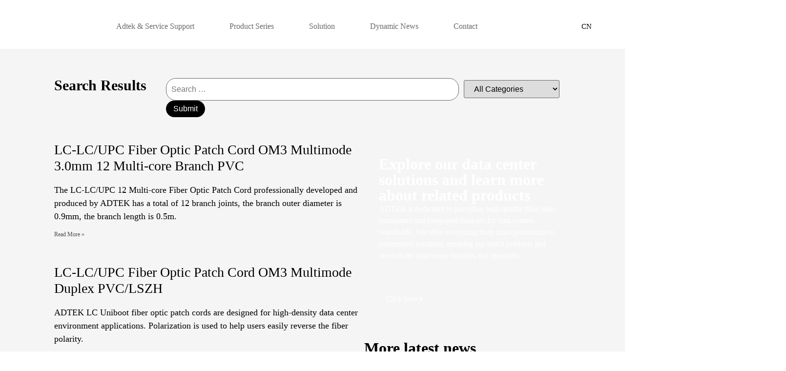

--- FILE ---
content_type: text/css
request_url: https://adtek-fiber.com/wp-content/litespeed/css/cd68192a438ace7b8d79498434091ebc.css?ver=8967a
body_size: 197
content:
.elementor-kit-132{--e-global-color-primary:#000000;--e-global-color-secondary:#EC6700;--e-global-color-text:#7A7A7A;--e-global-color-accent:#005699;--e-global-typography-primary-font-family:"Open Sans";--e-global-typography-primary-font-weight:600;--e-global-typography-secondary-font-family:"Open Sans";--e-global-typography-secondary-font-weight:400;--e-global-typography-text-font-family:"Open Sans";--e-global-typography-text-font-weight:400;--e-global-typography-accent-font-family:"Open Sans";--e-global-typography-accent-font-weight:500;--e-global-typography-a8d7503-font-family:"Open Sans";--e-global-typography-a8d7503-font-size:24px;--e-global-typography-a8d7503-font-weight:400}.elementor-kit-132 button,.elementor-kit-132 input[type="button"],.elementor-kit-132 input[type="submit"],.elementor-kit-132 .elementor-button{background-color:#000;color:#FFF;border-style:none;border-radius:20px 20px 20px 20px;padding:5px 15px 5px 15px}.elementor-kit-132 button:hover,.elementor-kit-132 button:focus,.elementor-kit-132 input[type="button"]:hover,.elementor-kit-132 input[type="button"]:focus,.elementor-kit-132 input[type="submit"]:hover,.elementor-kit-132 input[type="submit"]:focus,.elementor-kit-132 .elementor-button:hover,.elementor-kit-132 .elementor-button:focus{background-color:#555}.elementor-kit-132 e-page-transition{background-color:#FFBC7D}.elementor-kit-132 label{line-height:25px}.elementor-kit-132 input:not([type="button"]):not([type="submit"]),.elementor-kit-132 textarea,.elementor-kit-132 .elementor-field-textual{border-radius:20px 20px 20px 20px}.elementor-section.elementor-section-boxed>.elementor-container{max-width:1140px}.e-con{--container-max-width:1140px}.elementor-widget:not(:last-child){margin-block-end:20px}.elementor-element{--widgets-spacing:20px 20px;--widgets-spacing-row:20px;--widgets-spacing-column:20px}{}h1.entry-title{display:var(--page-title-display)}.elementor-lightbox{--lightbox-header-icons-size:20px;--lightbox-navigation-icons-size:20px}.site-header .site-branding{flex-direction:column;align-items:stretch}.site-header{padding-inline-end:0;padding-inline-start:0}.site-footer .site-branding{flex-direction:column;align-items:stretch}@media(max-width:1024px){.elementor-section.elementor-section-boxed>.elementor-container{max-width:1024px}.e-con{--container-max-width:1024px}}@media(max-width:767px){.elementor-section.elementor-section-boxed>.elementor-container{max-width:767px}.e-con{--container-max-width:767px}}

--- FILE ---
content_type: text/css
request_url: https://adtek-fiber.com/wp-content/litespeed/css/a90ebace99a6cbd881adee5813405883.css?ver=2729f
body_size: 17272
content:
.elementor-27593 .elementor-element.elementor-element-746bd9e{--display:flex;--flex-direction:column;--container-widget-width:calc( ( 1 - var( --container-widget-flex-grow ) ) * 100% );--container-widget-height:initial;--container-widget-flex-grow:0;--container-widget-align-self:initial;--flex-wrap-mobile:wrap;--align-items:flex-start;--gap:0px 0px;--row-gap:0px;--column-gap:0px;--flex-wrap:nowrap;--padding-top:0%;--padding-bottom:0%;--padding-left:0%;--padding-right:0%}.elementor-27593 .elementor-element.elementor-element-746bd9e:not(.elementor-motion-effects-element-type-background),.elementor-27593 .elementor-element.elementor-element-746bd9e>.elementor-motion-effects-container>.elementor-motion-effects-layer{background-color:#FFF}.elementor-27593 .elementor-element.elementor-element-b6f4eaf{--display:flex;--min-height:100px;--flex-direction:row;--container-widget-width:calc( ( 1 - var( --container-widget-flex-grow ) ) * 100% );--container-widget-height:100%;--container-widget-flex-grow:1;--container-widget-align-self:stretch;--flex-wrap-mobile:wrap;--justify-content:space-between;--align-items:center;--gap:0px 0px;--row-gap:0px;--column-gap:0px;--margin-top:0px;--margin-bottom:0px;--margin-left:0px;--margin-right:0px;--padding-top:7px;--padding-bottom:0px;--padding-left:12px;--padding-right:12px}.elementor-27593 .elementor-element.elementor-element-b6f4eaf.e-con{--align-self:flex-start;--order:99999 /* order end hack */;--flex-grow:0;--flex-shrink:0}.elementor-27593 .elementor-element.elementor-element-d57b2c1{--display:flex;--flex-direction:column;--container-widget-width:calc( ( 1 - var( --container-widget-flex-grow ) ) * 100% );--container-widget-height:initial;--container-widget-flex-grow:0;--container-widget-align-self:initial;--flex-wrap-mobile:wrap;--align-items:center;--gap:0px 0px;--row-gap:0px;--column-gap:0px;--margin-top:0px;--margin-bottom:0px;--margin-left:0px;--margin-right:0px;--padding-top:0px;--padding-bottom:0px;--padding-left:0px;--padding-right:0px}.elementor-27593 .elementor-element.elementor-element-d57b2c1.e-con{--align-self:center}.elementor-widget-theme-site-logo .widget-image-caption{color:var(--e-global-color-text);font-family:var(--e-global-typography-text-font-family),Open Sans;font-weight:var(--e-global-typography-text-font-weight)}.elementor-27593 .elementor-element.elementor-element-1a71fd8e{width:var(--container-widget-width,50%);max-width:50%;--container-widget-width:50%;--container-widget-flex-grow:0;text-align:center}.elementor-27593 .elementor-element.elementor-element-1a71fd8e.elementor-element{--flex-grow:0;--flex-shrink:0}.elementor-widget-mega-menu>.elementor-widget-container>.e-n-menu>.e-n-menu-wrapper>.e-n-menu-heading>.e-n-menu-item>.e-n-menu-title,.elementor-widget-mega-menu>.elementor-widget-container>.e-n-menu>.e-n-menu-wrapper>.e-n-menu-heading>.e-n-menu-item>.e-n-menu-title>.e-n-menu-title-container,.elementor-widget-mega-menu>.elementor-widget-container>.e-n-menu>.e-n-menu-wrapper>.e-n-menu-heading>.e-n-menu-item>.e-n-menu-title>.e-n-menu-title-container>span{font-family:var(--e-global-typography-accent-font-family),Open Sans;font-weight:var(--e-global-typography-accent-font-weight)}.elementor-widget-mega-menu{--n-menu-divider-color:var( --e-global-color-text )}.elementor-27593 .elementor-element.elementor-element-4249e5e2{--display:flex;--min-height:0px;--gap:20px 20px;--row-gap:20px;--column-gap:20px;--flex-wrap:wrap;--align-content:space-between;--overlay-opacity:0.5;--border-radius:15px 15px 15px 15px;--margin-top:0px;--margin-bottom:0px;--margin-left:0px;--margin-right:0px;--padding-top:10px;--padding-bottom:0px;--padding-left:10px;--padding-right:10px}.elementor-27593 .elementor-element.elementor-element-4249e5e2:not(.elementor-motion-effects-element-type-background),.elementor-27593 .elementor-element.elementor-element-4249e5e2>.elementor-motion-effects-container>.elementor-motion-effects-layer{background-color:#FFF}.elementor-27593 .elementor-element.elementor-element-4249e5e2::before,.elementor-27593 .elementor-element.elementor-element-4249e5e2>.elementor-background-video-container::before,.elementor-27593 .elementor-element.elementor-element-4249e5e2>.e-con-inner>.elementor-background-video-container::before,.elementor-27593 .elementor-element.elementor-element-4249e5e2>.elementor-background-slideshow::before,.elementor-27593 .elementor-element.elementor-element-4249e5e2>.e-con-inner>.elementor-background-slideshow::before,.elementor-27593 .elementor-element.elementor-element-4249e5e2>.elementor-motion-effects-container>.elementor-motion-effects-layer::before{--background-overlay:''}.elementor-27593 .elementor-element.elementor-element-103336c{--display:flex;--align-items:flex-start;--container-widget-width:calc( ( 1 - var( --container-widget-flex-grow ) ) * 100% );--gap:0px 0px;--row-gap:0px;--column-gap:0px;border-style:solid;--border-style:solid;border-width:0 0 0 2px;--border-top-width:0px;--border-right-width:0px;--border-bottom-width:0px;--border-left-width:2px;border-color:#000;--border-color:#000000;--margin-top:0px;--margin-bottom:10px;--margin-left:0px;--margin-right:0px;--padding-top:0px;--padding-bottom:0px;--padding-left:0px;--padding-right:0px}.elementor-27593 .elementor-element.elementor-element-103336c:hover{border-style:solid;border-width:0 0 0 2px;--border-top-width:0px;--border-right-width:0px;--border-bottom-width:0px;--border-left-width:2px;border-color:#B3B3B3;--border-color:#B3B3B3}.elementor-27593 .elementor-element.elementor-element-103336c,.elementor-27593 .elementor-element.elementor-element-103336c::before{--border-transition:0.3s}.elementor-27593 .elementor-element.elementor-element-103336c.e-con{--align-self:flex-start}.elementor-widget-button .elementor-button{background-color:var(--e-global-color-accent);font-family:var(--e-global-typography-accent-font-family),Open Sans;font-weight:var(--e-global-typography-accent-font-weight)}.elementor-27593 .elementor-element.elementor-element-6350a601 .elementor-button{background-color:#0000;font-family:"Open Sans",Open Sans;font-size:14px;font-weight:400;fill:#000;color:#000;border-style:none;border-radius:0 0 0 0;padding:0 0 0 10px}.elementor-27593 .elementor-element.elementor-element-6350a601 .elementor-button:hover,.elementor-27593 .elementor-element.elementor-element-6350a601 .elementor-button:focus{color:#B3B3B3;border-color:#FFF}.elementor-27593 .elementor-element.elementor-element-6350a601 .elementor-button:hover svg,.elementor-27593 .elementor-element.elementor-element-6350a601 .elementor-button:focus svg{fill:#B3B3B3}.elementor-27593 .elementor-element.elementor-element-5376ba7f{--display:flex;--align-items:flex-start;--container-widget-width:calc( ( 1 - var( --container-widget-flex-grow ) ) * 100% );--gap:0px 0px;--row-gap:0px;--column-gap:0px;border-style:solid;--border-style:solid;border-width:0 0 0 2px;--border-top-width:0px;--border-right-width:0px;--border-bottom-width:0px;--border-left-width:2px;border-color:#000;--border-color:#000000;--margin-top:0px;--margin-bottom:10px;--margin-left:0px;--margin-right:0px;--padding-top:0px;--padding-bottom:0px;--padding-left:0px;--padding-right:0px}.elementor-27593 .elementor-element.elementor-element-5376ba7f:hover{border-style:solid;border-width:0 0 0 2px;--border-top-width:0px;--border-right-width:0px;--border-bottom-width:0px;--border-left-width:2px;border-color:#B3B3B3;--border-color:#B3B3B3;--border-radius:0px 0px 0px 0px;--border-top-left-radius:0px;--border-top-right-radius:0px;--border-bottom-right-radius:0px;--border-bottom-left-radius:0px}.elementor-27593 .elementor-element.elementor-element-5376ba7f,.elementor-27593 .elementor-element.elementor-element-5376ba7f::before{--border-transition:0.3s}.elementor-27593 .elementor-element.elementor-element-5376ba7f.e-con{--align-self:flex-start}.elementor-27593 .elementor-element.elementor-element-798a16f9 .elementor-button{background-color:#0000;font-family:"Open Sans",Open Sans;font-size:14px;font-weight:400;fill:#000;color:#000;border-radius:0 0 0 0;padding:0 0 0 10px}.elementor-27593 .elementor-element.elementor-element-798a16f9 .elementor-button:hover,.elementor-27593 .elementor-element.elementor-element-798a16f9 .elementor-button:focus{color:#B3B3B3;border-color:#FFF}.elementor-27593 .elementor-element.elementor-element-798a16f9 .elementor-button:hover svg,.elementor-27593 .elementor-element.elementor-element-798a16f9 .elementor-button:focus svg{fill:#B3B3B3}.elementor-27593 .elementor-element.elementor-element-6070e487{--display:flex;--align-items:flex-start;--container-widget-width:calc( ( 1 - var( --container-widget-flex-grow ) ) * 100% );--gap:0px 0px;--row-gap:0px;--column-gap:0px;border-style:solid;--border-style:solid;border-width:0 0 0 2px;--border-top-width:0px;--border-right-width:0px;--border-bottom-width:0px;--border-left-width:2px;border-color:#000;--border-color:#000000;--margin-top:5px;--margin-bottom:10px;--margin-left:0px;--margin-right:0px;--padding-top:0px;--padding-bottom:0px;--padding-left:0px;--padding-right:0px}.elementor-27593 .elementor-element.elementor-element-6070e487:hover{border-style:solid;border-width:0 0 0 2px;--border-top-width:0px;--border-right-width:0px;--border-bottom-width:0px;--border-left-width:2px;border-color:#B3B3B3;--border-color:#B3B3B3}.elementor-27593 .elementor-element.elementor-element-6070e487,.elementor-27593 .elementor-element.elementor-element-6070e487::before{--border-transition:0.3s}.elementor-27593 .elementor-element.elementor-element-6070e487.e-con{--align-self:flex-start}.elementor-27593 .elementor-element.elementor-element-3806babd .elementor-button{background-color:#0000;font-family:"Open Sans",Open Sans;font-size:14px;font-weight:400;fill:#000;color:#000;border-radius:0 0 0 0;padding:0 0 0 10px}.elementor-27593 .elementor-element.elementor-element-3806babd .elementor-button:hover,.elementor-27593 .elementor-element.elementor-element-3806babd .elementor-button:focus{color:#B3B3B3;border-color:#FFF}.elementor-27593 .elementor-element.elementor-element-3806babd .elementor-button:hover svg,.elementor-27593 .elementor-element.elementor-element-3806babd .elementor-button:focus svg{fill:#B3B3B3}.elementor-27593 .elementor-element.elementor-element-cc69e41{--display:flex;--border-radius:15px 15px 15px 15px;--margin-top:0px;--margin-bottom:20px;--margin-left:20px;--margin-right:20px}.elementor-27593 .elementor-element.elementor-element-155eb8dd{--spacer-size:10px}.elementor-27593 .elementor-element.elementor-element-62098e{--display:flex;--gap:0px 0px;--row-gap:0px;--column-gap:0px}.elementor-widget-nested-tabs.elementor-widget-n-tabs>.elementor-widget-container>.e-n-tabs[data-touch-mode='false']>.e-n-tabs-heading>.e-n-tab-title[aria-selected="false"]:hover{background:var(--e-global-color-accent)}.elementor-widget-nested-tabs.elementor-widget-n-tabs>.elementor-widget-container>.e-n-tabs>.e-n-tabs-heading>.e-n-tab-title[aria-selected="true"],.elementor-widget-nested-tabs.elementor-widget-n-tabs>.elementor-widget-container>.e-n-tabs[data-touch-mode='true']>.e-n-tabs-heading>.e-n-tab-title[aria-selected="false"]:hover{background:var(--e-global-color-accent)}.elementor-widget-nested-tabs.elementor-widget-n-tabs>.elementor-widget-container>.e-n-tabs>.e-n-tabs-heading>:is(.e-n-tab-title>.e-n-tab-title-text,.e-n-tab-title){font-family:var(--e-global-typography-accent-font-family),Open Sans;font-weight:var(--e-global-typography-accent-font-weight)}.elementor-27593 .elementor-element.elementor-element-d13956b{--display:flex}.elementor-27593 .elementor-element.elementor-element-8681f2a{--display:grid;--e-con-grid-template-columns:repeat(4, 1fr);--e-con-grid-template-rows:repeat(1, 1fr);--grid-auto-flow:row}.elementor-27593 .elementor-element.elementor-element-6cc1faf{--display:flex;--flex-direction:column;--container-widget-width:100%;--container-widget-height:initial;--container-widget-flex-grow:0;--container-widget-align-self:initial;--flex-wrap-mobile:wrap;--gap:0px 0px;--row-gap:0px;--column-gap:0px;--margin-top:0px;--margin-bottom:0px;--margin-left:0px;--margin-right:0px;--padding-top:0px;--padding-bottom:0px;--padding-left:0px;--padding-right:0px}.elementor-27593 .elementor-element.elementor-element-6cc1faf.e-con{--align-self:center}.elementor-widget-image .widget-image-caption{color:var(--e-global-color-text);font-family:var(--e-global-typography-text-font-family),Open Sans;font-weight:var(--e-global-typography-text-font-weight)}.elementor-27593 .elementor-element.elementor-element-f4d5d48{width:var(--container-widget-width,30%);max-width:30%;--container-widget-width:30%;--container-widget-flex-grow:0}.elementor-27593 .elementor-element.elementor-element-cdca694 .elementor-button{background-color:#fff0;fill:#000;color:#000;border-radius:0 0 0 0;padding:0 0 0 0}.elementor-27593 .elementor-element.elementor-element-cdca694>.elementor-widget-container{margin:0 0 0 0;padding:0 0 0 0}.elementor-27593 .elementor-element.elementor-element-cdca694 .elementor-button:hover,.elementor-27593 .elementor-element.elementor-element-cdca694 .elementor-button:focus{color:#B3B3B3}.elementor-27593 .elementor-element.elementor-element-cdca694 .elementor-button:hover svg,.elementor-27593 .elementor-element.elementor-element-cdca694 .elementor-button:focus svg{fill:#B3B3B3}.elementor-27593 .elementor-element.elementor-element-70924c9{--display:flex;--flex-direction:column;--container-widget-width:100%;--container-widget-height:initial;--container-widget-flex-grow:0;--container-widget-align-self:initial;--flex-wrap-mobile:wrap;--gap:0px 0px;--row-gap:0px;--column-gap:0px;--margin-top:0px;--margin-bottom:0px;--margin-left:0px;--margin-right:0px;--padding-top:0px;--padding-bottom:0px;--padding-left:0px;--padding-right:0px}.elementor-27593 .elementor-element.elementor-element-70924c9.e-con{--align-self:center}.elementor-27593 .elementor-element.elementor-element-8e4435d{width:var(--container-widget-width,30%);max-width:30%;--container-widget-width:30%;--container-widget-flex-grow:0}.elementor-27593 .elementor-element.elementor-element-5aaea14 .elementor-button{background-color:#fff0;fill:#000;color:#000;border-radius:0 0 0 0;padding:0 0 0 0}.elementor-27593 .elementor-element.elementor-element-5aaea14>.elementor-widget-container{margin:0 0 0 0;padding:0 0 0 0}.elementor-27593 .elementor-element.elementor-element-5aaea14 .elementor-button:hover,.elementor-27593 .elementor-element.elementor-element-5aaea14 .elementor-button:focus{color:#B3B3B3}.elementor-27593 .elementor-element.elementor-element-5aaea14 .elementor-button:hover svg,.elementor-27593 .elementor-element.elementor-element-5aaea14 .elementor-button:focus svg{fill:#B3B3B3}.elementor-27593 .elementor-element.elementor-element-096fde8{--display:flex;--flex-direction:column;--container-widget-width:100%;--container-widget-height:initial;--container-widget-flex-grow:0;--container-widget-align-self:initial;--flex-wrap-mobile:wrap;--gap:0px 0px;--row-gap:0px;--column-gap:0px;--margin-top:0px;--margin-bottom:0px;--margin-left:0px;--margin-right:0px;--padding-top:0px;--padding-bottom:0px;--padding-left:0px;--padding-right:0px}.elementor-27593 .elementor-element.elementor-element-096fde8.e-con{--align-self:center}.elementor-27593 .elementor-element.elementor-element-2564d62{width:var(--container-widget-width,30%);max-width:30%;--container-widget-width:30%;--container-widget-flex-grow:0}.elementor-27593 .elementor-element.elementor-element-3dc8002 .elementor-button{background-color:#fff0;fill:#000;color:#000;border-radius:0 0 0 0;padding:0 0 0 0}.elementor-27593 .elementor-element.elementor-element-3dc8002>.elementor-widget-container{margin:0 0 0 0;padding:0 0 0 0}.elementor-27593 .elementor-element.elementor-element-3dc8002 .elementor-button:hover,.elementor-27593 .elementor-element.elementor-element-3dc8002 .elementor-button:focus{color:#B3B3B3}.elementor-27593 .elementor-element.elementor-element-3dc8002 .elementor-button:hover svg,.elementor-27593 .elementor-element.elementor-element-3dc8002 .elementor-button:focus svg{fill:#B3B3B3}.elementor-27593 .elementor-element.elementor-element-ce70f33{--display:flex;--flex-direction:column;--container-widget-width:100%;--container-widget-height:initial;--container-widget-flex-grow:0;--container-widget-align-self:initial;--flex-wrap-mobile:wrap;--gap:0px 0px;--row-gap:0px;--column-gap:0px;--margin-top:0px;--margin-bottom:0px;--margin-left:0px;--margin-right:0px;--padding-top:0px;--padding-bottom:0px;--padding-left:0px;--padding-right:0px}.elementor-27593 .elementor-element.elementor-element-ce70f33.e-con{--align-self:center}.elementor-27593 .elementor-element.elementor-element-210d444{width:var(--container-widget-width,30%);max-width:30%;--container-widget-width:30%;--container-widget-flex-grow:0}.elementor-27593 .elementor-element.elementor-element-7aafaf2 .elementor-button{background-color:#fff0;fill:#000;color:#000;border-radius:0 0 0 0;padding:0 0 0 0}.elementor-27593 .elementor-element.elementor-element-7aafaf2>.elementor-widget-container{margin:0 0 0 0;padding:0 0 0 0}.elementor-27593 .elementor-element.elementor-element-7aafaf2 .elementor-button:hover,.elementor-27593 .elementor-element.elementor-element-7aafaf2 .elementor-button:focus{color:#B3B3B3}.elementor-27593 .elementor-element.elementor-element-7aafaf2 .elementor-button:hover svg,.elementor-27593 .elementor-element.elementor-element-7aafaf2 .elementor-button:focus svg{fill:#B3B3B3}.elementor-27593 .elementor-element.elementor-element-388c72b9{--display:flex;--min-height:375px;--gap:0px 0px;--row-gap:0px;--column-gap:0px}.elementor-27593 .elementor-element.elementor-element-7819b653{--display:grid;--e-con-grid-template-columns:repeat(4, 1fr);--e-con-grid-template-rows:repeat(1, 1fr);--grid-auto-flow:row;--margin-top:0px;--margin-bottom:-50px;--margin-left:0px;--margin-right:0px}.elementor-27593 .elementor-element.elementor-element-4aeb5f13{--display:flex;--justify-content:flex-start;--gap:0px 0px;--row-gap:0px;--column-gap:0px}.elementor-27593 .elementor-element.elementor-element-620db1e2{width:var(--container-widget-width,30%);max-width:30%;--container-widget-width:30%;--container-widget-flex-grow:0;text-align:start}.elementor-27593 .elementor-element.elementor-element-620db1e2.elementor-element{--align-self:flex-start}.elementor-27593 .elementor-element.elementor-element-3eb15a6a{--display:flex;--flex-direction:column;--container-widget-width:100%;--container-widget-height:initial;--container-widget-flex-grow:0;--container-widget-align-self:initial;--flex-wrap-mobile:wrap;--gap:0px 0px;--row-gap:0px;--column-gap:0px;--margin-top:0px;--margin-bottom:0px;--margin-left:0px;--margin-right:0px;--padding-top:0px;--padding-bottom:0px;--padding-left:0px;--padding-right:0px}.elementor-27593 .elementor-element.elementor-element-3eb15a6a.e-con{--align-self:center}.elementor-widget-text-editor{font-family:var(--e-global-typography-text-font-family),Open Sans;font-weight:var(--e-global-typography-text-font-weight);color:var(--e-global-color-text)}.elementor-widget-text-editor.elementor-drop-cap-view-stacked .elementor-drop-cap{background-color:var(--e-global-color-primary)}.elementor-widget-text-editor.elementor-drop-cap-view-framed .elementor-drop-cap,.elementor-widget-text-editor.elementor-drop-cap-view-default .elementor-drop-cap{color:var(--e-global-color-primary);border-color:var(--e-global-color-primary)}.elementor-27593 .elementor-element.elementor-element-2a7d3834>.elementor-widget-container{margin:0 0 0 0;padding:0 0 0 0}.elementor-27593 .elementor-element.elementor-element-2a7d3834{columns:1;text-align:start;font-family:"Open Sans",Open Sans;font-size:18px;font-weight:400;color:var(--e-global-color-text)}.elementor-27593 .elementor-element.elementor-element-779f1e83 .elementor-button{background-color:#fff0;font-family:"Open Sans",Open Sans;font-size:14px;font-weight:500;fill:#000;color:#000;border-radius:0 0 0 0;padding:0 0 0 0}.elementor-27593 .elementor-element.elementor-element-779f1e83>.elementor-widget-container{margin:0 0 0 0;padding:0 0 0 0}.elementor-27593 .elementor-element.elementor-element-779f1e83 .elementor-button:hover,.elementor-27593 .elementor-element.elementor-element-779f1e83 .elementor-button:focus{color:#B3B3B3}.elementor-27593 .elementor-element.elementor-element-779f1e83 .elementor-button:hover svg,.elementor-27593 .elementor-element.elementor-element-779f1e83 .elementor-button:focus svg{fill:#B3B3B3}.elementor-27593 .elementor-element.elementor-element-e0336f7{--display:flex;--justify-content:flex-start;--gap:0px 0px;--row-gap:0px;--column-gap:0px}.elementor-27593 .elementor-element.elementor-element-2503b4ea{width:var(--container-widget-width,30%);max-width:30%;--container-widget-width:30%;--container-widget-flex-grow:0;text-align:start}.elementor-27593 .elementor-element.elementor-element-2503b4ea.elementor-element{--align-self:flex-start}.elementor-27593 .elementor-element.elementor-element-3bdd098c{--display:flex;--flex-direction:column;--container-widget-width:100%;--container-widget-height:initial;--container-widget-flex-grow:0;--container-widget-align-self:initial;--flex-wrap-mobile:wrap;--gap:0px 0px;--row-gap:0px;--column-gap:0px;--margin-top:0px;--margin-bottom:0px;--margin-left:0px;--margin-right:0px;--padding-top:0px;--padding-bottom:0px;--padding-left:0px;--padding-right:0px}.elementor-27593 .elementor-element.elementor-element-3bdd098c.e-con{--align-self:center}.elementor-27593 .elementor-element.elementor-element-2fd1560c>.elementor-widget-container{margin:0 0 0 0;padding:0 0 0 0}.elementor-27593 .elementor-element.elementor-element-2fd1560c{columns:1;text-align:start;font-family:"Open Sans",Open Sans;font-size:18px;font-weight:400;color:var(--e-global-color-text)}.elementor-27593 .elementor-element.elementor-element-1746405f .elementor-button{background-color:#fff0;font-family:"Open Sans",Open Sans;font-size:14px;font-weight:400;fill:#000;color:#000;border-radius:0 0 0 0;padding:0 0 0 0}.elementor-27593 .elementor-element.elementor-element-1746405f>.elementor-widget-container{margin:0 0 0 0;padding:0 0 0 0}.elementor-27593 .elementor-element.elementor-element-1746405f .elementor-button:hover,.elementor-27593 .elementor-element.elementor-element-1746405f .elementor-button:focus{color:#B3B3B3}.elementor-27593 .elementor-element.elementor-element-1746405f .elementor-button:hover svg,.elementor-27593 .elementor-element.elementor-element-1746405f .elementor-button:focus svg{fill:#B3B3B3}.elementor-27593 .elementor-element.elementor-element-6d961f4 .elementor-button{background-color:#fff0;font-family:"Open Sans",Open Sans;font-size:14px;font-weight:400;fill:#000;color:#000;border-radius:0 0 0 0;padding:0 0 0 0}.elementor-27593 .elementor-element.elementor-element-6d961f4>.elementor-widget-container{margin:0 0 0 0;padding:0 0 0 0}.elementor-27593 .elementor-element.elementor-element-6d961f4 .elementor-button:hover,.elementor-27593 .elementor-element.elementor-element-6d961f4 .elementor-button:focus{color:#B3B3B3}.elementor-27593 .elementor-element.elementor-element-6d961f4 .elementor-button:hover svg,.elementor-27593 .elementor-element.elementor-element-6d961f4 .elementor-button:focus svg{fill:#B3B3B3}.elementor-27593 .elementor-element.elementor-element-61d3e59b{--display:flex;--justify-content:flex-start;--gap:0px 0px;--row-gap:0px;--column-gap:0px}.elementor-27593 .elementor-element.elementor-element-5db5cae2{width:var(--container-widget-width,30%);max-width:30%;--container-widget-width:30%;--container-widget-flex-grow:0;text-align:start}.elementor-27593 .elementor-element.elementor-element-5db5cae2.elementor-element{--align-self:flex-start}.elementor-27593 .elementor-element.elementor-element-26a1fba0{--display:flex;--flex-direction:column;--container-widget-width:100%;--container-widget-height:initial;--container-widget-flex-grow:0;--container-widget-align-self:initial;--flex-wrap-mobile:wrap;--gap:0px 0px;--row-gap:0px;--column-gap:0px;--margin-top:0px;--margin-bottom:0px;--margin-left:0px;--margin-right:0px;--padding-top:0px;--padding-bottom:0px;--padding-left:0px;--padding-right:0px}.elementor-27593 .elementor-element.elementor-element-26a1fba0.e-con{--align-self:center}.elementor-27593 .elementor-element.elementor-element-2a48d208>.elementor-widget-container{margin:0 0 0 0;padding:0 0 0 0}.elementor-27593 .elementor-element.elementor-element-2a48d208{columns:1;text-align:start;font-family:"Open Sans",Open Sans;font-size:18px;font-weight:400;color:var(--e-global-color-text)}.elementor-27593 .elementor-element.elementor-element-27fdab3c .elementor-button{background-color:#fff0;font-family:"Open Sans",Open Sans;font-size:14px;font-weight:500;fill:#000;color:#000;border-radius:0 0 0 0;padding:0 0 0 0}.elementor-27593 .elementor-element.elementor-element-27fdab3c>.elementor-widget-container{margin:0 0 0 0;padding:0 0 0 0}.elementor-27593 .elementor-element.elementor-element-27fdab3c .elementor-button:hover,.elementor-27593 .elementor-element.elementor-element-27fdab3c .elementor-button:focus{color:#B3B3B3}.elementor-27593 .elementor-element.elementor-element-27fdab3c .elementor-button:hover svg,.elementor-27593 .elementor-element.elementor-element-27fdab3c .elementor-button:focus svg{fill:#B3B3B3}.elementor-27593 .elementor-element.elementor-element-55b490c7{--display:flex;--justify-content:flex-start;--gap:0px 0px;--row-gap:0px;--column-gap:0px}.elementor-27593 .elementor-element.elementor-element-76cbf8ca{width:var(--container-widget-width,30%);max-width:30%;--container-widget-width:30%;--container-widget-flex-grow:0;text-align:start}.elementor-27593 .elementor-element.elementor-element-76cbf8ca.elementor-element{--align-self:flex-start}.elementor-27593 .elementor-element.elementor-element-6cef2f00{--display:flex;--flex-direction:column;--container-widget-width:100%;--container-widget-height:initial;--container-widget-flex-grow:0;--container-widget-align-self:initial;--flex-wrap-mobile:wrap;--gap:0px 0px;--row-gap:0px;--column-gap:0px;--margin-top:0px;--margin-bottom:0px;--margin-left:0px;--margin-right:0px;--padding-top:0px;--padding-bottom:0px;--padding-left:0px;--padding-right:0px}.elementor-27593 .elementor-element.elementor-element-6cef2f00.e-con{--align-self:center}.elementor-27593 .elementor-element.elementor-element-342137ac>.elementor-widget-container{margin:0 0 0 0;padding:0 0 0 0}.elementor-27593 .elementor-element.elementor-element-342137ac{columns:1;text-align:start;font-family:"Open Sans",Open Sans;font-size:18px;font-weight:400;color:#FFF}.elementor-27593 .elementor-element.elementor-element-6c3008ac .elementor-button{background-color:#fff0;font-family:"Open Sans",Open Sans;font-size:14px;font-weight:500;fill:#000;color:#000;border-radius:0 0 0 0;padding:0 0 0 0}.elementor-27593 .elementor-element.elementor-element-6c3008ac>.elementor-widget-container{margin:0 0 0 0;padding:0 0 0 0}.elementor-27593 .elementor-element.elementor-element-6c3008ac .elementor-button:hover,.elementor-27593 .elementor-element.elementor-element-6c3008ac .elementor-button:focus{color:#B3B3B3}.elementor-27593 .elementor-element.elementor-element-6c3008ac .elementor-button:hover svg,.elementor-27593 .elementor-element.elementor-element-6c3008ac .elementor-button:focus svg{fill:#B3B3B3}.elementor-27593 .elementor-element.elementor-element-7e35ba73 .elementor-button{background-color:#fff0;font-family:"Open Sans",Open Sans;font-size:14px;font-weight:500;fill:#000;color:#000;border-radius:0 0 0 0;padding:0 0 0 0}.elementor-27593 .elementor-element.elementor-element-7e35ba73>.elementor-widget-container{margin:0 0 0 0;padding:0 0 0 0}.elementor-27593 .elementor-element.elementor-element-7e35ba73 .elementor-button:hover,.elementor-27593 .elementor-element.elementor-element-7e35ba73 .elementor-button:focus{color:#B3B3B3}.elementor-27593 .elementor-element.elementor-element-7e35ba73 .elementor-button:hover svg,.elementor-27593 .elementor-element.elementor-element-7e35ba73 .elementor-button:focus svg{fill:#B3B3B3}.elementor-27593 .elementor-element.elementor-element-42dd0345{--display:flex;--justify-content:flex-start;--gap:0px 0px;--row-gap:0px;--column-gap:0px}.elementor-27593 .elementor-element.elementor-element-658e7a00>.elementor-widget-container{margin:0 0 0 0;padding:0 0 0 0}.elementor-27593 .elementor-element.elementor-element-658e7a00{columns:1;text-align:start;font-family:"Open Sans",Open Sans;font-size:14px;font-weight:400;color:var(--e-global-color-text)}.elementor-27593 .elementor-element.elementor-element-44437ea4 .elementor-button{background-color:#fff0;font-family:"Open Sans",Open Sans;font-size:10px;font-weight:500;fill:#000;color:#000;border-radius:0 0 0 0;padding:0 0 0 0}.elementor-27593 .elementor-element.elementor-element-44437ea4>.elementor-widget-container{margin:0 0 0 0;padding:0 0 0 0}.elementor-27593 .elementor-element.elementor-element-44437ea4 .elementor-button:hover,.elementor-27593 .elementor-element.elementor-element-44437ea4 .elementor-button:focus{color:#B3B3B3}.elementor-27593 .elementor-element.elementor-element-44437ea4 .elementor-button:hover svg,.elementor-27593 .elementor-element.elementor-element-44437ea4 .elementor-button:focus svg{fill:#B3B3B3}.elementor-27593 .elementor-element.elementor-element-7a8d12ed .elementor-button{background-color:#fff0;font-family:"Open Sans",Open Sans;font-size:10px;font-weight:500;fill:#000;color:#000;border-radius:0 0 0 0;padding:0 0 0 0}.elementor-27593 .elementor-element.elementor-element-7a8d12ed>.elementor-widget-container{margin:0 0 0 0;padding:0 0 0 0}.elementor-27593 .elementor-element.elementor-element-7a8d12ed .elementor-button:hover,.elementor-27593 .elementor-element.elementor-element-7a8d12ed .elementor-button:focus{color:#B3B3B3}.elementor-27593 .elementor-element.elementor-element-7a8d12ed .elementor-button:hover svg,.elementor-27593 .elementor-element.elementor-element-7a8d12ed .elementor-button:focus svg{fill:#B3B3B3}.elementor-27593 .elementor-element.elementor-element-1e602e26 .elementor-button{background-color:#fff0;font-family:"Open Sans",Open Sans;font-size:10px;font-weight:500;fill:#000;color:#000;border-radius:0 0 0 0;padding:0 0 0 0}.elementor-27593 .elementor-element.elementor-element-1e602e26>.elementor-widget-container{margin:0 0 0 0;padding:0 0 0 0}.elementor-27593 .elementor-element.elementor-element-1e602e26 .elementor-button:hover,.elementor-27593 .elementor-element.elementor-element-1e602e26 .elementor-button:focus{color:#B3B3B3}.elementor-27593 .elementor-element.elementor-element-1e602e26 .elementor-button:hover svg,.elementor-27593 .elementor-element.elementor-element-1e602e26 .elementor-button:focus svg{fill:#B3B3B3}.elementor-27593 .elementor-element.elementor-element-242a5404 .elementor-button{background-color:#fff0;font-family:"Open Sans",Open Sans;font-size:10px;font-weight:500;fill:#000;color:#000;border-radius:0 0 0 0;padding:0 0 0 0}.elementor-27593 .elementor-element.elementor-element-242a5404>.elementor-widget-container{margin:0 0 0 0;padding:0 0 0 0}.elementor-27593 .elementor-element.elementor-element-242a5404 .elementor-button:hover,.elementor-27593 .elementor-element.elementor-element-242a5404 .elementor-button:focus{color:#B3B3B3}.elementor-27593 .elementor-element.elementor-element-242a5404 .elementor-button:hover svg,.elementor-27593 .elementor-element.elementor-element-242a5404 .elementor-button:focus svg{fill:#B3B3B3}.elementor-27593 .elementor-element.elementor-element-5f1d3b90{--display:flex;--justify-content:flex-start;--gap:0px 0px;--row-gap:0px;--column-gap:0px}.elementor-27593 .elementor-element.elementor-element-197a893f>.elementor-widget-container{margin:0 0 0 0;padding:0 0 0 0}.elementor-27593 .elementor-element.elementor-element-197a893f{columns:1;text-align:start;font-family:"Open Sans",Open Sans;font-size:14px;font-weight:400;color:var(--e-global-color-text)}.elementor-27593 .elementor-element.elementor-element-585c24c .elementor-button{background-color:#fff0;font-family:"Open Sans",Open Sans;font-size:10px;font-weight:500;fill:#000;color:#000;border-radius:0 0 0 0;padding:0 0 0 0}.elementor-27593 .elementor-element.elementor-element-585c24c>.elementor-widget-container{margin:0 0 0 0;padding:0 0 0 0}.elementor-27593 .elementor-element.elementor-element-585c24c .elementor-button:hover,.elementor-27593 .elementor-element.elementor-element-585c24c .elementor-button:focus{color:#B3B3B3}.elementor-27593 .elementor-element.elementor-element-585c24c .elementor-button:hover svg,.elementor-27593 .elementor-element.elementor-element-585c24c .elementor-button:focus svg{fill:#B3B3B3}.elementor-27593 .elementor-element.elementor-element-1b83b544 .elementor-button{background-color:#fff0;font-family:"Open Sans",Open Sans;font-size:10px;font-weight:500;fill:#000;color:#000;border-radius:0 0 0 0;padding:0 0 0 0}.elementor-27593 .elementor-element.elementor-element-1b83b544>.elementor-widget-container{margin:0 0 0 0;padding:0 0 0 0}.elementor-27593 .elementor-element.elementor-element-1b83b544 .elementor-button:hover,.elementor-27593 .elementor-element.elementor-element-1b83b544 .elementor-button:focus{color:#B3B3B3}.elementor-27593 .elementor-element.elementor-element-1b83b544 .elementor-button:hover svg,.elementor-27593 .elementor-element.elementor-element-1b83b544 .elementor-button:focus svg{fill:#B3B3B3}.elementor-27593 .elementor-element.elementor-element-5776f89b .elementor-button{background-color:#fff0;font-family:"Open Sans",Open Sans;font-size:10px;font-weight:500;fill:#000;color:#000;border-radius:0 0 0 0;padding:0 0 0 0}.elementor-27593 .elementor-element.elementor-element-5776f89b>.elementor-widget-container{margin:0 0 0 0;padding:0 0 0 0}.elementor-27593 .elementor-element.elementor-element-5776f89b.elementor-element{--align-self:flex-start}.elementor-27593 .elementor-element.elementor-element-5776f89b .elementor-button:hover,.elementor-27593 .elementor-element.elementor-element-5776f89b .elementor-button:focus{color:#B3B3B3}.elementor-27593 .elementor-element.elementor-element-5776f89b .elementor-button:hover svg,.elementor-27593 .elementor-element.elementor-element-5776f89b .elementor-button:focus svg{fill:#B3B3B3}.elementor-27593 .elementor-element.elementor-element-7324c5b7 .elementor-button{background-color:#fff0;font-family:"Open Sans",Open Sans;font-size:10px;font-weight:500;fill:#000;color:#000;border-radius:0 0 0 0;padding:0 0 0 0}.elementor-27593 .elementor-element.elementor-element-7324c5b7>.elementor-widget-container{margin:0 0 0 0;padding:0 0 0 0}.elementor-27593 .elementor-element.elementor-element-7324c5b7.elementor-element{--align-self:flex-start}.elementor-27593 .elementor-element.elementor-element-7324c5b7 .elementor-button:hover,.elementor-27593 .elementor-element.elementor-element-7324c5b7 .elementor-button:focus{color:#B3B3B3}.elementor-27593 .elementor-element.elementor-element-7324c5b7 .elementor-button:hover svg,.elementor-27593 .elementor-element.elementor-element-7324c5b7 .elementor-button:focus svg{fill:#B3B3B3}.elementor-27593 .elementor-element.elementor-element-6d120a88{--display:flex;--justify-content:flex-start;--gap:0px 0px;--row-gap:0px;--column-gap:0px}.elementor-27593 .elementor-element.elementor-element-6c0fdb4e>.elementor-widget-container{margin:0 0 0 0;padding:0 0 0 0}.elementor-27593 .elementor-element.elementor-element-6c0fdb4e{columns:1;text-align:start;font-family:"Roboto",Open Sans;font-size:14px;font-weight:400;color:var(--e-global-color-text)}.elementor-27593 .elementor-element.elementor-element-3b10b42e .elementor-button{background-color:#fff0;font-family:"Roboto",Open Sans;font-size:10px;font-weight:500;fill:#000;color:#000;border-radius:0 0 0 0;padding:0 0 0 0}.elementor-27593 .elementor-element.elementor-element-3b10b42e>.elementor-widget-container{margin:0 0 0 0;padding:0 0 0 0}.elementor-27593 .elementor-element.elementor-element-3b10b42e .elementor-button:hover,.elementor-27593 .elementor-element.elementor-element-3b10b42e .elementor-button:focus{color:#B3B3B3}.elementor-27593 .elementor-element.elementor-element-3b10b42e .elementor-button:hover svg,.elementor-27593 .elementor-element.elementor-element-3b10b42e .elementor-button:focus svg{fill:#B3B3B3}.elementor-27593 .elementor-element.elementor-element-431e0136 .elementor-button{background-color:#fff0;font-family:"Roboto",Open Sans;font-size:10px;font-weight:500;fill:#FFF;color:#FFF;border-radius:0 0 0 0;padding:0 0 0 0}.elementor-27593 .elementor-element.elementor-element-431e0136>.elementor-widget-container{margin:0 0 0 0;padding:0 0 0 0}.elementor-27593 .elementor-element.elementor-element-431e0136.elementor-element{--align-self:flex-start}.elementor-27593 .elementor-element.elementor-element-431e0136 .elementor-button:hover,.elementor-27593 .elementor-element.elementor-element-431e0136 .elementor-button:focus{color:#B3B3B3}.elementor-27593 .elementor-element.elementor-element-431e0136 .elementor-button:hover svg,.elementor-27593 .elementor-element.elementor-element-431e0136 .elementor-button:focus svg{fill:#B3B3B3}.elementor-27593 .elementor-element.elementor-element-4f0f0392{--display:flex}.elementor-27593 .elementor-element.elementor-element-608748a9{--display:grid;--min-height:405px;--e-con-grid-template-columns:repeat(4, 1fr);--e-con-grid-template-rows:repeat(1, 1fr);--grid-auto-flow:row;--margin-top:0px;--margin-bottom:-50px;--margin-left:0px;--margin-right:0px}.elementor-27593 .elementor-element.elementor-element-2677a657{--display:flex;--justify-content:flex-start;--gap:0px 0px;--row-gap:0px;--column-gap:0px}.elementor-27593 .elementor-element.elementor-element-7fd8f6ab{width:var(--container-widget-width,30%);max-width:30%;--container-widget-width:30%;--container-widget-flex-grow:0;text-align:start}.elementor-27593 .elementor-element.elementor-element-7fd8f6ab.elementor-element{--align-self:flex-start}.elementor-27593 .elementor-element.elementor-element-5d3effd7>.elementor-widget-container{margin:0 0 0 0;padding:0 0 0 0}.elementor-27593 .elementor-element.elementor-element-5d3effd7{columns:1;text-align:start;font-family:"Open Sans",Open Sans;font-size:18px;font-weight:400;color:var(--e-global-color-text)}.elementor-27593 .elementor-element.elementor-element-6aeb0e1 .elementor-button{background-color:#fff0;font-family:"Open Sans",Open Sans;font-size:14px;font-weight:500;fill:#000;color:#000;border-radius:0 0 0 0;padding:0 0 0 0}.elementor-27593 .elementor-element.elementor-element-6aeb0e1>.elementor-widget-container{margin:0 0 0 0;padding:0 0 0 0}.elementor-27593 .elementor-element.elementor-element-6aeb0e1 .elementor-button:hover,.elementor-27593 .elementor-element.elementor-element-6aeb0e1 .elementor-button:focus{color:#B3B3B3}.elementor-27593 .elementor-element.elementor-element-6aeb0e1 .elementor-button:hover svg,.elementor-27593 .elementor-element.elementor-element-6aeb0e1 .elementor-button:focus svg{fill:#B3B3B3}.elementor-27593 .elementor-element.elementor-element-71044fb1 .elementor-button{background-color:#fff0;font-family:"Open Sans",Open Sans;font-size:14px;font-weight:500;fill:#000;color:#000;border-radius:0 0 0 0;padding:0 0 0 0}.elementor-27593 .elementor-element.elementor-element-71044fb1>.elementor-widget-container{margin:0 0 0 0;padding:0 0 0 0}.elementor-27593 .elementor-element.elementor-element-71044fb1 .elementor-button:hover,.elementor-27593 .elementor-element.elementor-element-71044fb1 .elementor-button:focus{color:#B3B3B3}.elementor-27593 .elementor-element.elementor-element-71044fb1 .elementor-button:hover svg,.elementor-27593 .elementor-element.elementor-element-71044fb1 .elementor-button:focus svg{fill:#B3B3B3}.elementor-27593 .elementor-element.elementor-element-3dcdaeb3{--display:flex;--justify-content:flex-start;--gap:0px 0px;--row-gap:0px;--column-gap:0px}.elementor-27593 .elementor-element.elementor-element-6ed14716{width:var(--container-widget-width,30%);max-width:30%;--container-widget-width:30%;--container-widget-flex-grow:0;text-align:start}.elementor-27593 .elementor-element.elementor-element-6ed14716.elementor-element{--align-self:flex-start}.elementor-27593 .elementor-element.elementor-element-1d828243>.elementor-widget-container{margin:0 0 0 0;padding:0 0 0 0}.elementor-27593 .elementor-element.elementor-element-1d828243{columns:1;text-align:start;font-family:"Open Sans",Open Sans;font-size:18px;font-weight:400;color:var(--e-global-color-text)}.elementor-27593 .elementor-element.elementor-element-5d71e8b8 .elementor-button{background-color:#fff0;font-family:"Open Sans",Open Sans;font-size:14px;font-weight:500;fill:#000;color:#000;border-radius:0 0 0 0;padding:0 0 0 0}.elementor-27593 .elementor-element.elementor-element-5d71e8b8>.elementor-widget-container{margin:0 0 0 0;padding:0 0 0 0}.elementor-27593 .elementor-element.elementor-element-5d71e8b8 .elementor-button:hover,.elementor-27593 .elementor-element.elementor-element-5d71e8b8 .elementor-button:focus{color:#B3B3B3}.elementor-27593 .elementor-element.elementor-element-5d71e8b8 .elementor-button:hover svg,.elementor-27593 .elementor-element.elementor-element-5d71e8b8 .elementor-button:focus svg{fill:#B3B3B3}.elementor-27593 .elementor-element.elementor-element-35763714 .elementor-button{background-color:#fff0;font-family:"Open Sans",Open Sans;font-size:14px;font-weight:500;fill:#000;color:#000;border-radius:0 0 0 0;padding:0 0 0 0}.elementor-27593 .elementor-element.elementor-element-35763714>.elementor-widget-container{margin:0 0 0 0;padding:0 0 0 0}.elementor-27593 .elementor-element.elementor-element-35763714 .elementor-button:hover,.elementor-27593 .elementor-element.elementor-element-35763714 .elementor-button:focus{color:#B3B3B3}.elementor-27593 .elementor-element.elementor-element-35763714 .elementor-button:hover svg,.elementor-27593 .elementor-element.elementor-element-35763714 .elementor-button:focus svg{fill:#B3B3B3}.elementor-27593 .elementor-element.elementor-element-435badcd{--display:flex;--justify-content:flex-start;--gap:0px 0px;--row-gap:0px;--column-gap:0px}.elementor-27593 .elementor-element.elementor-element-169bf498{width:var(--container-widget-width,30%);max-width:30%;--container-widget-width:30%;--container-widget-flex-grow:0;text-align:start}.elementor-27593 .elementor-element.elementor-element-169bf498.elementor-element{--align-self:flex-start}.elementor-27593 .elementor-element.elementor-element-484ff8aa>.elementor-widget-container{margin:0 0 0 0;padding:0 0 0 0}.elementor-27593 .elementor-element.elementor-element-484ff8aa{columns:1;text-align:start;font-family:"Open Sans",Open Sans;font-size:18px;font-weight:400;color:var(--e-global-color-text)}.elementor-27593 .elementor-element.elementor-element-3f5388b .elementor-button{background-color:#fff0;font-family:"Open Sans",Open Sans;font-size:14px;font-weight:500;fill:#000;color:#000;border-radius:0 0 0 0;padding:0 0 0 0}.elementor-27593 .elementor-element.elementor-element-3f5388b>.elementor-widget-container{margin:0 0 0 0;padding:0 0 0 0}.elementor-27593 .elementor-element.elementor-element-3f5388b .elementor-button:hover,.elementor-27593 .elementor-element.elementor-element-3f5388b .elementor-button:focus{color:#B3B3B3}.elementor-27593 .elementor-element.elementor-element-3f5388b .elementor-button:hover svg,.elementor-27593 .elementor-element.elementor-element-3f5388b .elementor-button:focus svg{fill:#B3B3B3}.elementor-27593 .elementor-element.elementor-element-d3927ad .elementor-button{background-color:#fff0;font-family:"Open Sans",Open Sans;font-size:14px;font-weight:500;fill:#000;color:#000;border-radius:0 0 0 0;padding:0 0 0 0}.elementor-27593 .elementor-element.elementor-element-d3927ad>.elementor-widget-container{margin:0 0 0 0;padding:0 0 0 0}.elementor-27593 .elementor-element.elementor-element-d3927ad .elementor-button:hover,.elementor-27593 .elementor-element.elementor-element-d3927ad .elementor-button:focus{color:#B3B3B3}.elementor-27593 .elementor-element.elementor-element-d3927ad .elementor-button:hover svg,.elementor-27593 .elementor-element.elementor-element-d3927ad .elementor-button:focus svg{fill:#B3B3B3}.elementor-27593 .elementor-element.elementor-element-6dfa5588{--display:flex;--min-height:375px}.elementor-27593 .elementor-element.elementor-element-5799d561{--display:grid;--e-con-grid-template-columns:repeat(4, 1fr);--e-con-grid-template-rows:repeat(1, 1fr);--grid-auto-flow:row;--margin-top:0px;--margin-bottom:0px;--margin-left:0px;--margin-right:0px}.elementor-27593 .elementor-element.elementor-element-1b304149{--display:flex;--justify-content:flex-start;--gap:0px 0px;--row-gap:0px;--column-gap:0px}.elementor-27593 .elementor-element.elementor-element-767e963a{width:var(--container-widget-width,30%);max-width:30%;--container-widget-width:30%;--container-widget-flex-grow:0;text-align:start}.elementor-27593 .elementor-element.elementor-element-767e963a.elementor-element{--align-self:flex-start}.elementor-27593 .elementor-element.elementor-element-48e9b40a>.elementor-widget-container{margin:0 0 0 0;padding:0 0 0 0}.elementor-27593 .elementor-element.elementor-element-48e9b40a{columns:1;text-align:start;font-family:"Open Sans",Open Sans;font-size:18px;font-weight:400;color:var(--e-global-color-text)}.elementor-27593 .elementor-element.elementor-element-51889c71 .elementor-button{background-color:#fff0;font-family:"Open Sans",Open Sans;font-size:14px;font-weight:500;fill:#000;color:#000;border-radius:0 0 0 0;padding:0 0 0 0}.elementor-27593 .elementor-element.elementor-element-51889c71>.elementor-widget-container{margin:0 0 0 0;padding:0 0 0 0}.elementor-27593 .elementor-element.elementor-element-51889c71 .elementor-button:hover,.elementor-27593 .elementor-element.elementor-element-51889c71 .elementor-button:focus{color:#B3B3B3}.elementor-27593 .elementor-element.elementor-element-51889c71 .elementor-button:hover svg,.elementor-27593 .elementor-element.elementor-element-51889c71 .elementor-button:focus svg{fill:#B3B3B3}.elementor-27593 .elementor-element.elementor-element-2dc2a87c .elementor-button{background-color:#fff0;font-family:"Open Sans",Open Sans;font-size:14px;font-weight:500;fill:#000;color:#000;border-radius:0 0 0 0;padding:0 0 0 0}.elementor-27593 .elementor-element.elementor-element-2dc2a87c>.elementor-widget-container{margin:0 0 0 0;padding:0 0 0 0}.elementor-27593 .elementor-element.elementor-element-2dc2a87c .elementor-button:hover,.elementor-27593 .elementor-element.elementor-element-2dc2a87c .elementor-button:focus{color:#B3B3B3}.elementor-27593 .elementor-element.elementor-element-2dc2a87c .elementor-button:hover svg,.elementor-27593 .elementor-element.elementor-element-2dc2a87c .elementor-button:focus svg{fill:#B3B3B3}.elementor-27593 .elementor-element.elementor-element-3d094790 .elementor-button{background-color:#fff0;font-family:"Open Sans",Open Sans;font-size:14px;font-weight:500;fill:#000;color:#000;border-radius:0 0 0 0;padding:0 0 0 0}.elementor-27593 .elementor-element.elementor-element-3d094790>.elementor-widget-container{margin:0 0 0 0;padding:0 0 0 0}.elementor-27593 .elementor-element.elementor-element-3d094790 .elementor-button:hover,.elementor-27593 .elementor-element.elementor-element-3d094790 .elementor-button:focus{color:#B3B3B3}.elementor-27593 .elementor-element.elementor-element-3d094790 .elementor-button:hover svg,.elementor-27593 .elementor-element.elementor-element-3d094790 .elementor-button:focus svg{fill:#B3B3B3}.elementor-27593 .elementor-element.elementor-element-5ed39e8c .elementor-button{background-color:#fff0;font-family:"Open Sans",Open Sans;font-size:14px;font-weight:500;fill:#000;color:#000;border-radius:0 0 0 0;padding:0 0 0 0}.elementor-27593 .elementor-element.elementor-element-5ed39e8c>.elementor-widget-container{margin:0 0 0 0;padding:0 0 0 0}.elementor-27593 .elementor-element.elementor-element-5ed39e8c .elementor-button:hover,.elementor-27593 .elementor-element.elementor-element-5ed39e8c .elementor-button:focus{color:#B3B3B3}.elementor-27593 .elementor-element.elementor-element-5ed39e8c .elementor-button:hover svg,.elementor-27593 .elementor-element.elementor-element-5ed39e8c .elementor-button:focus svg{fill:#B3B3B3}.elementor-27593 .elementor-element.elementor-element-4df5a22b .elementor-button{background-color:#fff0;font-family:"Open Sans",Open Sans;font-size:14px;font-weight:500;fill:#000;color:#000;border-radius:0 0 0 0;padding:0 0 0 0}.elementor-27593 .elementor-element.elementor-element-4df5a22b>.elementor-widget-container{margin:0 0 0 0;padding:0 0 0 0}.elementor-27593 .elementor-element.elementor-element-4df5a22b .elementor-button:hover,.elementor-27593 .elementor-element.elementor-element-4df5a22b .elementor-button:focus{color:#B3B3B3}.elementor-27593 .elementor-element.elementor-element-4df5a22b .elementor-button:hover svg,.elementor-27593 .elementor-element.elementor-element-4df5a22b .elementor-button:focus svg{fill:#B3B3B3}.elementor-27593 .elementor-element.elementor-element-2c1f9fae{--display:flex;--justify-content:flex-start;--gap:0px 0px;--row-gap:0px;--column-gap:0px}.elementor-27593 .elementor-element.elementor-element-1bf4372a{width:var(--container-widget-width,30%);max-width:30%;--container-widget-width:30%;--container-widget-flex-grow:0;text-align:start}.elementor-27593 .elementor-element.elementor-element-1bf4372a.elementor-element{--align-self:flex-start}.elementor-27593 .elementor-element.elementor-element-1bf4372a img{height:60px}.elementor-27593 .elementor-element.elementor-element-2e4365a3>.elementor-widget-container{margin:0 0 0 0;padding:0 0 0 0}.elementor-27593 .elementor-element.elementor-element-2e4365a3{columns:1;text-align:start;font-family:"Open Sans",Open Sans;font-size:18px;font-weight:400;color:#FFF}.elementor-27593 .elementor-element.elementor-element-15cf3fd .elementor-button{background-color:#fff0;font-family:"Open Sans",Open Sans;font-size:14px;font-weight:500;fill:#000;color:#000;border-radius:0 0 0 0;padding:0 0 0 0}.elementor-27593 .elementor-element.elementor-element-15cf3fd>.elementor-widget-container{margin:0 0 0 0;padding:0 0 0 0}.elementor-27593 .elementor-element.elementor-element-15cf3fd .elementor-button:hover,.elementor-27593 .elementor-element.elementor-element-15cf3fd .elementor-button:focus{color:#B3B3B3}.elementor-27593 .elementor-element.elementor-element-15cf3fd .elementor-button:hover svg,.elementor-27593 .elementor-element.elementor-element-15cf3fd .elementor-button:focus svg{fill:#B3B3B3}.elementor-27593 .elementor-element.elementor-element-6b5964f2 .elementor-button{background-color:#fff0;font-family:"Open Sans",Open Sans;font-size:14px;font-weight:500;fill:#000;color:#000;border-radius:0 0 0 0;padding:0 0 0 0}.elementor-27593 .elementor-element.elementor-element-6b5964f2>.elementor-widget-container{margin:0 0 0 0;padding:0 0 0 0}.elementor-27593 .elementor-element.elementor-element-6b5964f2 .elementor-button:hover,.elementor-27593 .elementor-element.elementor-element-6b5964f2 .elementor-button:focus{color:#B3B3B3}.elementor-27593 .elementor-element.elementor-element-6b5964f2 .elementor-button:hover svg,.elementor-27593 .elementor-element.elementor-element-6b5964f2 .elementor-button:focus svg{fill:#B3B3B3}.elementor-27593 .elementor-element.elementor-element-5361dcc6 .elementor-button{background-color:#fff0;font-family:"Open Sans",Open Sans;font-size:14px;font-weight:500;fill:#000;color:#000;border-radius:0 0 0 0;padding:0 0 0 0}.elementor-27593 .elementor-element.elementor-element-5361dcc6>.elementor-widget-container{margin:0 0 0 0;padding:0 0 0 0}.elementor-27593 .elementor-element.elementor-element-5361dcc6 .elementor-button:hover,.elementor-27593 .elementor-element.elementor-element-5361dcc6 .elementor-button:focus{color:#B3B3B3}.elementor-27593 .elementor-element.elementor-element-5361dcc6 .elementor-button:hover svg,.elementor-27593 .elementor-element.elementor-element-5361dcc6 .elementor-button:focus svg{fill:#B3B3B3}.elementor-27593 .elementor-element.elementor-element-d63ea2a .elementor-button{background-color:#fff0;font-family:"Open Sans",Open Sans;font-size:14px;font-weight:500;fill:#000;color:#000;border-radius:0 0 0 0;padding:0 0 0 0}.elementor-27593 .elementor-element.elementor-element-d63ea2a>.elementor-widget-container{margin:0 0 0 0;padding:0 0 0 0}.elementor-27593 .elementor-element.elementor-element-d63ea2a .elementor-button:hover,.elementor-27593 .elementor-element.elementor-element-d63ea2a .elementor-button:focus{color:#B3B3B3}.elementor-27593 .elementor-element.elementor-element-d63ea2a .elementor-button:hover svg,.elementor-27593 .elementor-element.elementor-element-d63ea2a .elementor-button:focus svg{fill:#B3B3B3}.elementor-27593 .elementor-element.elementor-element-30ac7be2{--display:flex;--justify-content:flex-start;--gap:0px 0px;--row-gap:0px;--column-gap:0px}.elementor-27593 .elementor-element.elementor-element-40d1f730{width:var(--container-widget-width,30%);max-width:30%;--container-widget-width:30%;--container-widget-flex-grow:0;text-align:start}.elementor-27593 .elementor-element.elementor-element-40d1f730.elementor-element{--align-self:flex-start}.elementor-27593 .elementor-element.elementor-element-6bf65865>.elementor-widget-container{margin:0 0 0 0;padding:0 0 0 0}.elementor-27593 .elementor-element.elementor-element-6bf65865{columns:1;text-align:start;font-family:"Open Sans",Open Sans;font-size:18px;font-weight:400;color:#FFF}.elementor-27593 .elementor-element.elementor-element-473321cc .elementor-button{background-color:#fff0;font-family:"Open Sans",Open Sans;font-size:14px;font-weight:500;fill:#000;color:#000;border-radius:0 0 0 0;padding:0 0 0 0}.elementor-27593 .elementor-element.elementor-element-473321cc>.elementor-widget-container{margin:0 0 0 0;padding:0 0 0 0}.elementor-27593 .elementor-element.elementor-element-473321cc .elementor-button:hover,.elementor-27593 .elementor-element.elementor-element-473321cc .elementor-button:focus{color:#B3B3B3}.elementor-27593 .elementor-element.elementor-element-473321cc .elementor-button:hover svg,.elementor-27593 .elementor-element.elementor-element-473321cc .elementor-button:focus svg{fill:#B3B3B3}.elementor-27593 .elementor-element.elementor-element-a86c8d5 .elementor-button{background-color:#fff0;font-family:"Open Sans",Open Sans;font-size:14px;font-weight:500;fill:#000;color:#000;border-radius:0 0 0 0;padding:0 0 0 0}.elementor-27593 .elementor-element.elementor-element-a86c8d5>.elementor-widget-container{margin:0 0 0 0;padding:0 0 0 0}.elementor-27593 .elementor-element.elementor-element-a86c8d5 .elementor-button:hover,.elementor-27593 .elementor-element.elementor-element-a86c8d5 .elementor-button:focus{color:#B3B3B3}.elementor-27593 .elementor-element.elementor-element-a86c8d5 .elementor-button:hover svg,.elementor-27593 .elementor-element.elementor-element-a86c8d5 .elementor-button:focus svg{fill:#B3B3B3}.elementor-27593 .elementor-element.elementor-element-c3c042f .elementor-button{background-color:#fff0;font-family:"Open Sans",Open Sans;font-size:14px;font-weight:500;fill:#000;color:#000;border-radius:0 0 0 0;padding:0 0 0 0}.elementor-27593 .elementor-element.elementor-element-c3c042f>.elementor-widget-container{margin:0 0 0 0;padding:0 0 0 0}.elementor-27593 .elementor-element.elementor-element-c3c042f .elementor-button:hover,.elementor-27593 .elementor-element.elementor-element-c3c042f .elementor-button:focus{color:#B3B3B3}.elementor-27593 .elementor-element.elementor-element-c3c042f .elementor-button:hover svg,.elementor-27593 .elementor-element.elementor-element-c3c042f .elementor-button:focus svg{fill:#B3B3B3}.elementor-27593 .elementor-element.elementor-element-7c5e347c .elementor-button{background-color:#fff0;font-family:"Open Sans",Open Sans;font-size:14px;font-weight:500;fill:#000;color:#000;border-radius:0 0 0 0;padding:0 0 0 0}.elementor-27593 .elementor-element.elementor-element-7c5e347c>.elementor-widget-container{margin:0 0 0 0;padding:0 0 0 0}.elementor-27593 .elementor-element.elementor-element-7c5e347c .elementor-button:hover,.elementor-27593 .elementor-element.elementor-element-7c5e347c .elementor-button:focus{color:#B3B3B3}.elementor-27593 .elementor-element.elementor-element-7c5e347c .elementor-button:hover svg,.elementor-27593 .elementor-element.elementor-element-7c5e347c .elementor-button:focus svg{fill:#B3B3B3}.elementor-27593 .elementor-element.elementor-element-15b652ea{--display:flex;--justify-content:flex-start;--gap:0px 0px;--row-gap:0px;--column-gap:0px}.elementor-27593 .elementor-element.elementor-element-14597953{width:var(--container-widget-width,30%);max-width:30%;--container-widget-width:30%;--container-widget-flex-grow:0;text-align:start}.elementor-27593 .elementor-element.elementor-element-14597953.elementor-element{--align-self:flex-start}.elementor-27593 .elementor-element.elementor-element-5c0f9ada>.elementor-widget-container{margin:0 0 0 0;padding:0 0 0 0}.elementor-27593 .elementor-element.elementor-element-5c0f9ada{columns:1;text-align:start;font-family:"Open Sans",Open Sans;font-size:18px;font-weight:400;color:#FFF}.elementor-27593 .elementor-element.elementor-element-5bde24c5 .elementor-button{background-color:#fff0;font-family:"Open Sans",Open Sans;font-size:14px;font-weight:500;fill:#000;color:#000;border-radius:0 0 0 0;padding:0 0 0 0}.elementor-27593 .elementor-element.elementor-element-5bde24c5>.elementor-widget-container{margin:0 0 0 0;padding:0 0 0 0}.elementor-27593 .elementor-element.elementor-element-5bde24c5 .elementor-button:hover,.elementor-27593 .elementor-element.elementor-element-5bde24c5 .elementor-button:focus{color:#B3B3B3}.elementor-27593 .elementor-element.elementor-element-5bde24c5 .elementor-button:hover svg,.elementor-27593 .elementor-element.elementor-element-5bde24c5 .elementor-button:focus svg{fill:#B3B3B3}.elementor-27593 .elementor-element.elementor-element-50dda4ec .elementor-button{background-color:#fff0;font-family:"Open Sans",Open Sans;font-size:14px;font-weight:500;fill:#000;color:#000;border-radius:0 0 0 0;padding:0 0 0 0}.elementor-27593 .elementor-element.elementor-element-50dda4ec>.elementor-widget-container{margin:0 0 0 0;padding:0 0 0 0}.elementor-27593 .elementor-element.elementor-element-50dda4ec .elementor-button:hover,.elementor-27593 .elementor-element.elementor-element-50dda4ec .elementor-button:focus{color:#B3B3B3}.elementor-27593 .elementor-element.elementor-element-50dda4ec .elementor-button:hover svg,.elementor-27593 .elementor-element.elementor-element-50dda4ec .elementor-button:focus svg{fill:#B3B3B3}.elementor-27593 .elementor-element.elementor-element-68f0e38b .elementor-button{background-color:#fff0;font-family:"Open Sans",Open Sans;font-size:14px;font-weight:500;fill:#000;color:#000;border-radius:0 0 0 0;padding:0 0 0 0}.elementor-27593 .elementor-element.elementor-element-68f0e38b>.elementor-widget-container{margin:0 0 0 0;padding:0 0 0 0}.elementor-27593 .elementor-element.elementor-element-68f0e38b .elementor-button:hover,.elementor-27593 .elementor-element.elementor-element-68f0e38b .elementor-button:focus{color:#B3B3B3}.elementor-27593 .elementor-element.elementor-element-68f0e38b .elementor-button:hover svg,.elementor-27593 .elementor-element.elementor-element-68f0e38b .elementor-button:focus svg{fill:#B3B3B3}.elementor-27593 .elementor-element.elementor-element-69f25672{--display:flex;--justify-content:flex-start;--gap:0px 0px;--row-gap:0px;--column-gap:0px}.elementor-27593 .elementor-element.elementor-element-4b008f94{width:var(--container-widget-width,30%);max-width:30%;--container-widget-width:30%;--container-widget-flex-grow:0;text-align:start}.elementor-27593 .elementor-element.elementor-element-4b008f94.elementor-element{--align-self:flex-start}.elementor-27593 .elementor-element.elementor-element-65457c4a>.elementor-widget-container{margin:0 0 0 0;padding:0 0 0 0}.elementor-27593 .elementor-element.elementor-element-65457c4a{columns:1;text-align:start;font-family:"Open Sans",Open Sans;font-size:18px;font-weight:400;color:#FFF}.elementor-27593 .elementor-element.elementor-element-fae72a1 .elementor-button{background-color:#fff0;font-family:"Open Sans",Open Sans;font-size:14px;font-weight:500;fill:#000;color:#000;border-radius:0 0 0 0;padding:0 0 0 0}.elementor-27593 .elementor-element.elementor-element-fae72a1>.elementor-widget-container{margin:0 0 0 0;padding:0 0 0 0}.elementor-27593 .elementor-element.elementor-element-fae72a1 .elementor-button:hover,.elementor-27593 .elementor-element.elementor-element-fae72a1 .elementor-button:focus{color:#B3B3B3}.elementor-27593 .elementor-element.elementor-element-fae72a1 .elementor-button:hover svg,.elementor-27593 .elementor-element.elementor-element-fae72a1 .elementor-button:focus svg{fill:#B3B3B3}.elementor-27593 .elementor-element.elementor-element-30c0e3e6 .elementor-button{background-color:#fff0;font-family:"Open Sans",Open Sans;font-size:14px;font-weight:500;fill:#000;color:#000;border-radius:0 0 0 0;padding:0 0 0 0}.elementor-27593 .elementor-element.elementor-element-30c0e3e6>.elementor-widget-container{margin:0 0 0 0;padding:0 0 0 0}.elementor-27593 .elementor-element.elementor-element-30c0e3e6 .elementor-button:hover,.elementor-27593 .elementor-element.elementor-element-30c0e3e6 .elementor-button:focus{color:#B3B3B3}.elementor-27593 .elementor-element.elementor-element-30c0e3e6 .elementor-button:hover svg,.elementor-27593 .elementor-element.elementor-element-30c0e3e6 .elementor-button:focus svg{fill:#B3B3B3}.elementor-27593 .elementor-element.elementor-element-6701c8db .elementor-button{background-color:#fff0;font-family:"Open Sans",Open Sans;font-size:14px;font-weight:500;fill:#000;color:#000;border-radius:0 0 0 0;padding:0 0 0 0}.elementor-27593 .elementor-element.elementor-element-6701c8db>.elementor-widget-container{margin:0 0 0 0;padding:0 0 0 0}.elementor-27593 .elementor-element.elementor-element-6701c8db .elementor-button:hover,.elementor-27593 .elementor-element.elementor-element-6701c8db .elementor-button:focus{color:#B3B3B3}.elementor-27593 .elementor-element.elementor-element-6701c8db .elementor-button:hover svg,.elementor-27593 .elementor-element.elementor-element-6701c8db .elementor-button:focus svg{fill:#B3B3B3}.elementor-27593 .elementor-element.elementor-element-50f98b10{--display:flex;--justify-content:flex-start;--gap:0px 0px;--row-gap:0px;--column-gap:0px}.elementor-27593 .elementor-element.elementor-element-64e3bab2{width:var(--container-widget-width,30%);max-width:30%;--container-widget-width:30%;--container-widget-flex-grow:0;text-align:start}.elementor-27593 .elementor-element.elementor-element-64e3bab2.elementor-element{--align-self:flex-start}.elementor-27593 .elementor-element.elementor-element-5bd1b964>.elementor-widget-container{margin:0 0 0 0;padding:0 0 0 0}.elementor-27593 .elementor-element.elementor-element-5bd1b964{columns:1;text-align:start;font-family:"Open Sans",Open Sans;font-size:18px;font-weight:400;color:#FFF}.elementor-27593 .elementor-element.elementor-element-6ab68905 .elementor-button{background-color:#fff0;font-family:"Open Sans",Open Sans;font-size:14px;font-weight:500;fill:#000;color:#000;border-radius:0 0 0 0;padding:0 0 0 0}.elementor-27593 .elementor-element.elementor-element-6ab68905>.elementor-widget-container{margin:0 0 0 0;padding:0 0 0 0}.elementor-27593 .elementor-element.elementor-element-6ab68905 .elementor-button:hover,.elementor-27593 .elementor-element.elementor-element-6ab68905 .elementor-button:focus{color:#B3B3B3}.elementor-27593 .elementor-element.elementor-element-6ab68905 .elementor-button:hover svg,.elementor-27593 .elementor-element.elementor-element-6ab68905 .elementor-button:focus svg{fill:#B3B3B3}.elementor-27593 .elementor-element.elementor-element-5945c371 .elementor-button{background-color:#fff0;font-family:"Open Sans",Open Sans;font-size:14px;font-weight:500;fill:#000;color:#000;border-radius:0 0 0 0;padding:0 0 0 0}.elementor-27593 .elementor-element.elementor-element-5945c371>.elementor-widget-container{margin:0 0 0 0;padding:0 0 0 0}.elementor-27593 .elementor-element.elementor-element-5945c371 .elementor-button:hover,.elementor-27593 .elementor-element.elementor-element-5945c371 .elementor-button:focus{color:#B3B3B3}.elementor-27593 .elementor-element.elementor-element-5945c371 .elementor-button:hover svg,.elementor-27593 .elementor-element.elementor-element-5945c371 .elementor-button:focus svg{fill:#B3B3B3}.elementor-27593 .elementor-element.elementor-element-42bfff27{--display:flex;--justify-content:flex-start;--gap:0px 0px;--row-gap:0px;--column-gap:0px}.elementor-27593 .elementor-element.elementor-element-3f0e223e{width:var(--container-widget-width,30%);max-width:30%;--container-widget-width:30%;--container-widget-flex-grow:0;text-align:start}.elementor-27593 .elementor-element.elementor-element-3f0e223e.elementor-element{--align-self:flex-start}.elementor-27593 .elementor-element.elementor-element-2d52a2b5>.elementor-widget-container{margin:0 0 0 0;padding:0 0 0 0}.elementor-27593 .elementor-element.elementor-element-2d52a2b5{columns:1;text-align:start;font-family:"Open Sans",Open Sans;font-size:18px;font-weight:400;color:#FFF}.elementor-27593 .elementor-element.elementor-element-6926a89c .elementor-button{background-color:#fff0;font-family:"Open Sans",Open Sans;font-size:14px;font-weight:500;fill:#000;color:#000;border-radius:0 0 0 0;padding:0 0 0 0}.elementor-27593 .elementor-element.elementor-element-6926a89c>.elementor-widget-container{margin:0 0 0 0;padding:0 0 0 0}.elementor-27593 .elementor-element.elementor-element-6926a89c .elementor-button:hover,.elementor-27593 .elementor-element.elementor-element-6926a89c .elementor-button:focus{color:#B3B3B3}.elementor-27593 .elementor-element.elementor-element-6926a89c .elementor-button:hover svg,.elementor-27593 .elementor-element.elementor-element-6926a89c .elementor-button:focus svg{fill:#B3B3B3}.elementor-27593 .elementor-element.elementor-element-135dc34e .elementor-button{background-color:#fff0;font-family:"Open Sans",Open Sans;font-size:14px;font-weight:500;fill:#000;color:#000;border-radius:0 0 0 0;padding:0 0 0 0}.elementor-27593 .elementor-element.elementor-element-135dc34e>.elementor-widget-container{margin:0 0 0 0;padding:0 0 0 0}.elementor-27593 .elementor-element.elementor-element-135dc34e .elementor-button:hover,.elementor-27593 .elementor-element.elementor-element-135dc34e .elementor-button:focus{color:#B3B3B3}.elementor-27593 .elementor-element.elementor-element-135dc34e .elementor-button:hover svg,.elementor-27593 .elementor-element.elementor-element-135dc34e .elementor-button:focus svg{fill:#B3B3B3}.elementor-27593 .elementor-element.elementor-element-44093b65{--display:flex;--justify-content:flex-start;--gap:0px 0px;--row-gap:0px;--column-gap:0px}.elementor-27593 .elementor-element.elementor-element-7eb351a7{width:var(--container-widget-width,30%);max-width:30%;--container-widget-width:30%;--container-widget-flex-grow:0;text-align:start}.elementor-27593 .elementor-element.elementor-element-7eb351a7.elementor-element{--align-self:flex-start}.elementor-27593 .elementor-element.elementor-element-1111354c>.elementor-widget-container{margin:0 0 0 0;padding:0 0 0 0}.elementor-27593 .elementor-element.elementor-element-1111354c{columns:1;text-align:start;font-family:"Open Sans",Open Sans;font-size:18px;font-weight:400;color:#FFF}.elementor-27593 .elementor-element.elementor-element-6a37ecd3 .elementor-button{background-color:#fff0;font-family:"Open Sans",Open Sans;font-size:14px;font-weight:500;fill:#000;color:#000;border-radius:0 0 0 0;padding:0 0 0 0}.elementor-27593 .elementor-element.elementor-element-6a37ecd3>.elementor-widget-container{margin:0 0 0 0;padding:0 0 0 0}.elementor-27593 .elementor-element.elementor-element-6a37ecd3 .elementor-button:hover,.elementor-27593 .elementor-element.elementor-element-6a37ecd3 .elementor-button:focus{color:#B3B3B3}.elementor-27593 .elementor-element.elementor-element-6a37ecd3 .elementor-button:hover svg,.elementor-27593 .elementor-element.elementor-element-6a37ecd3 .elementor-button:focus svg{fill:#B3B3B3}.elementor-27593 .elementor-element.elementor-element-29c17236{--display:flex}.elementor-27593 .elementor-element.elementor-element-13d8517a{--display:grid;--e-con-grid-template-columns:repeat(4, 1fr);--e-con-grid-template-rows:repeat(1, 1fr);--grid-auto-flow:row;--margin-top:0px;--margin-bottom:147px;--margin-left:0px;--margin-right:0px}.elementor-27593 .elementor-element.elementor-element-229562ce{--display:flex;--justify-content:flex-start;--gap:0px 0px;--row-gap:0px;--column-gap:0px}.elementor-27593 .elementor-element.elementor-element-930ef8f{width:var(--container-widget-width,30%);max-width:30%;--container-widget-width:30%;--container-widget-flex-grow:0;text-align:start}.elementor-27593 .elementor-element.elementor-element-930ef8f.elementor-element{--align-self:flex-start}.elementor-27593 .elementor-element.elementor-element-646bbb92>.elementor-widget-container{margin:0 0 0 0;padding:0 0 0 0}.elementor-27593 .elementor-element.elementor-element-646bbb92{columns:1;text-align:start;font-family:"Open Sans",Open Sans;font-size:18px;font-weight:400;color:var(--e-global-color-text)}.elementor-27593 .elementor-element.elementor-element-34bebf55 .elementor-button{background-color:#fff0;font-family:"Open Sans",Open Sans;font-size:14px;font-weight:500;fill:#000;color:#000;border-radius:0 0 0 0;padding:0 0 0 0}.elementor-27593 .elementor-element.elementor-element-34bebf55>.elementor-widget-container{margin:0 0 0 0;padding:0 0 0 0}.elementor-27593 .elementor-element.elementor-element-34bebf55 .elementor-button:hover,.elementor-27593 .elementor-element.elementor-element-34bebf55 .elementor-button:focus{color:#B3B3B3}.elementor-27593 .elementor-element.elementor-element-34bebf55 .elementor-button:hover svg,.elementor-27593 .elementor-element.elementor-element-34bebf55 .elementor-button:focus svg{fill:#B3B3B3}.elementor-27593 .elementor-element.elementor-element-6d70550f .elementor-button{background-color:#fff0;font-family:"Open Sans",Open Sans;font-size:14px;font-weight:500;fill:#000;color:#000;border-radius:0 0 0 0;padding:0 0 0 0}.elementor-27593 .elementor-element.elementor-element-6d70550f>.elementor-widget-container{margin:0 0 0 0;padding:0 0 0 0}.elementor-27593 .elementor-element.elementor-element-6d70550f .elementor-button:hover,.elementor-27593 .elementor-element.elementor-element-6d70550f .elementor-button:focus{color:#B3B3B3}.elementor-27593 .elementor-element.elementor-element-6d70550f .elementor-button:hover svg,.elementor-27593 .elementor-element.elementor-element-6d70550f .elementor-button:focus svg{fill:#B3B3B3}.elementor-27593 .elementor-element.elementor-element-4c593584{--display:flex;--justify-content:flex-start;--gap:0px 0px;--row-gap:0px;--column-gap:0px}.elementor-27593 .elementor-element.elementor-element-59c6336c{width:var(--container-widget-width,30%);max-width:30%;--container-widget-width:30%;--container-widget-flex-grow:0;text-align:start}.elementor-27593 .elementor-element.elementor-element-59c6336c.elementor-element{--align-self:flex-start}.elementor-27593 .elementor-element.elementor-element-53ba5244>.elementor-widget-container{margin:0 0 0 0;padding:0 0 0 0}.elementor-27593 .elementor-element.elementor-element-53ba5244{columns:1;text-align:start;font-family:"Open Sans",Open Sans;font-size:18px;font-weight:400;color:var(--e-global-color-text)}.elementor-27593 .elementor-element.elementor-element-a7520ca .elementor-button{background-color:#fff0;font-family:"Open Sans",Open Sans;font-size:14px;font-weight:500;fill:#000;color:#000;border-radius:0 0 0 0;padding:0 0 0 0}.elementor-27593 .elementor-element.elementor-element-a7520ca>.elementor-widget-container{margin:0 0 0 0;padding:0 0 0 0}.elementor-27593 .elementor-element.elementor-element-a7520ca .elementor-button:hover,.elementor-27593 .elementor-element.elementor-element-a7520ca .elementor-button:focus{color:#B3B3B3}.elementor-27593 .elementor-element.elementor-element-a7520ca .elementor-button:hover svg,.elementor-27593 .elementor-element.elementor-element-a7520ca .elementor-button:focus svg{fill:#B3B3B3}.elementor-27593 .elementor-element.elementor-element-6da32fe .elementor-button{background-color:#fff0;font-family:"Open Sans",Open Sans;font-size:14px;font-weight:500;fill:#000;color:#000;border-radius:0 0 0 0;padding:0 0 0 0}.elementor-27593 .elementor-element.elementor-element-6da32fe>.elementor-widget-container{margin:0 0 0 0;padding:0 0 0 0}.elementor-27593 .elementor-element.elementor-element-6da32fe .elementor-button:hover,.elementor-27593 .elementor-element.elementor-element-6da32fe .elementor-button:focus{color:#B3B3B3}.elementor-27593 .elementor-element.elementor-element-6da32fe .elementor-button:hover svg,.elementor-27593 .elementor-element.elementor-element-6da32fe .elementor-button:focus svg{fill:#B3B3B3}.elementor-27593 .elementor-element.elementor-element-594eba9a .elementor-button{background-color:#fff0;font-family:"Open Sans",Open Sans;font-size:14px;font-weight:500;fill:#000;color:#000;border-radius:0 0 0 0;padding:0 0 0 0}.elementor-27593 .elementor-element.elementor-element-594eba9a>.elementor-widget-container{margin:0 0 0 0;padding:0 0 0 0}.elementor-27593 .elementor-element.elementor-element-594eba9a .elementor-button:hover,.elementor-27593 .elementor-element.elementor-element-594eba9a .elementor-button:focus{color:#B3B3B3}.elementor-27593 .elementor-element.elementor-element-594eba9a .elementor-button:hover svg,.elementor-27593 .elementor-element.elementor-element-594eba9a .elementor-button:focus svg{fill:#B3B3B3}.elementor-27593 .elementor-element.elementor-element-473dd2d0{--display:flex;--justify-content:flex-start;--gap:0px 0px;--row-gap:0px;--column-gap:0px}.elementor-27593 .elementor-element.elementor-element-1c5a8f12{width:var(--container-widget-width,30%);max-width:30%;--container-widget-width:30%;--container-widget-flex-grow:0;text-align:start}.elementor-27593 .elementor-element.elementor-element-1c5a8f12.elementor-element{--align-self:flex-start}.elementor-27593 .elementor-element.elementor-element-7e403c4e>.elementor-widget-container{margin:0 0 0 0;padding:0 0 0 0}.elementor-27593 .elementor-element.elementor-element-7e403c4e{columns:1;text-align:start;font-family:"Open Sans",Open Sans;font-size:18px;font-weight:400;color:var(--e-global-color-text)}.elementor-27593 .elementor-element.elementor-element-241e3f74 .elementor-button{background-color:#fff0;font-family:"Open Sans",Open Sans;font-size:14px;font-weight:500;fill:#000;color:#000;border-radius:0 0 0 0;padding:0 0 0 0}.elementor-27593 .elementor-element.elementor-element-241e3f74>.elementor-widget-container{margin:0 0 0 0;padding:0 0 0 0}.elementor-27593 .elementor-element.elementor-element-241e3f74 .elementor-button:hover,.elementor-27593 .elementor-element.elementor-element-241e3f74 .elementor-button:focus{color:#B3B3B3}.elementor-27593 .elementor-element.elementor-element-241e3f74 .elementor-button:hover svg,.elementor-27593 .elementor-element.elementor-element-241e3f74 .elementor-button:focus svg{fill:#B3B3B3}.elementor-27593 .elementor-element.elementor-element-67ce49be{--display:flex;--justify-content:flex-start;--gap:0px 0px;--row-gap:0px;--column-gap:0px}.elementor-27593 .elementor-element.elementor-element-4e199ddc{width:var(--container-widget-width,30%);max-width:30%;--container-widget-width:30%;--container-widget-flex-grow:0;text-align:start}.elementor-27593 .elementor-element.elementor-element-4e199ddc.elementor-element{--align-self:flex-start}.elementor-27593 .elementor-element.elementor-element-643ae7a9>.elementor-widget-container{margin:0 0 0 0;padding:0 0 0 0}.elementor-27593 .elementor-element.elementor-element-643ae7a9{columns:1;text-align:start;font-family:"Open Sans",Open Sans;font-size:18px;font-weight:400;color:var(--e-global-color-text)}.elementor-27593 .elementor-element.elementor-element-5d3b77f8 .elementor-button{background-color:#fff0;font-family:"Open Sans",Open Sans;font-size:14px;font-weight:500;fill:#000;color:#000;border-radius:0 0 0 0;padding:0 0 0 0}.elementor-27593 .elementor-element.elementor-element-5d3b77f8>.elementor-widget-container{margin:0 0 0 0;padding:0 0 0 0}.elementor-27593 .elementor-element.elementor-element-5d3b77f8 .elementor-button:hover,.elementor-27593 .elementor-element.elementor-element-5d3b77f8 .elementor-button:focus{color:#B3B3B3}.elementor-27593 .elementor-element.elementor-element-5d3b77f8 .elementor-button:hover svg,.elementor-27593 .elementor-element.elementor-element-5d3b77f8 .elementor-button:focus svg{fill:#B3B3B3}.elementor-27593 .elementor-element.elementor-element-3d41ba8{--display:flex}.elementor-27593 .elementor-element.elementor-element-3bacd429{--display:grid;--e-con-grid-template-columns:repeat(4, 1fr);--e-con-grid-template-rows:repeat(1, 1fr);--grid-auto-flow:row;--margin-top:0px;--margin-bottom:195px;--margin-left:0px;--margin-right:0px}.elementor-27593 .elementor-element.elementor-element-1710f185{--display:flex;--justify-content:flex-start;--gap:0px 0px;--row-gap:0px;--column-gap:0px}.elementor-27593 .elementor-element.elementor-element-70d051e9{width:var(--container-widget-width,30%);max-width:30%;--container-widget-width:30%;--container-widget-flex-grow:0;text-align:start}.elementor-27593 .elementor-element.elementor-element-70d051e9.elementor-element{--align-self:flex-start}.elementor-27593 .elementor-element.elementor-element-11992326>.elementor-widget-container{margin:0 0 0 0;padding:0 0 0 0}.elementor-27593 .elementor-element.elementor-element-11992326{columns:1;text-align:start;font-family:"Open Sans",Open Sans;font-size:18px;font-weight:400;color:var(--e-global-color-text)}.elementor-27593 .elementor-element.elementor-element-427172dd .elementor-button{background-color:#fff0;font-family:"Open Sans",Open Sans;font-size:14px;font-weight:500;fill:#000;color:#000;border-radius:0 0 0 0;padding:0 0 0 0}.elementor-27593 .elementor-element.elementor-element-427172dd>.elementor-widget-container{margin:0 0 0 0;padding:0 0 0 0}.elementor-27593 .elementor-element.elementor-element-427172dd .elementor-button:hover,.elementor-27593 .elementor-element.elementor-element-427172dd .elementor-button:focus{color:#B3B3B3}.elementor-27593 .elementor-element.elementor-element-427172dd .elementor-button:hover svg,.elementor-27593 .elementor-element.elementor-element-427172dd .elementor-button:focus svg{fill:#B3B3B3}.elementor-27593 .elementor-element.elementor-element-3bb3ef4b{--display:flex;--justify-content:flex-start;--gap:0px 0px;--row-gap:0px;--column-gap:0px}.elementor-27593 .elementor-element.elementor-element-68679f8b{width:var(--container-widget-width,30%);max-width:30%;--container-widget-width:30%;--container-widget-flex-grow:0;text-align:start}.elementor-27593 .elementor-element.elementor-element-68679f8b.elementor-element{--align-self:flex-start}.elementor-27593 .elementor-element.elementor-element-4b496a12>.elementor-widget-container{margin:0 0 0 0;padding:0 0 0 0}.elementor-27593 .elementor-element.elementor-element-4b496a12{columns:1;text-align:start;font-family:"Open Sans",Open Sans;font-size:18px;font-weight:400;color:var(--e-global-color-text)}.elementor-27593 .elementor-element.elementor-element-39279ced .elementor-button{background-color:#fff0;font-family:"Open Sans",Open Sans;font-size:10px;font-weight:500;fill:#000;color:#000;border-radius:0 0 0 0;padding:0 0 0 0}.elementor-27593 .elementor-element.elementor-element-39279ced>.elementor-widget-container{margin:0 0 0 0;padding:0 0 0 0}.elementor-27593 .elementor-element.elementor-element-39279ced .elementor-button:hover,.elementor-27593 .elementor-element.elementor-element-39279ced .elementor-button:focus{color:#B3B3B3}.elementor-27593 .elementor-element.elementor-element-39279ced .elementor-button:hover svg,.elementor-27593 .elementor-element.elementor-element-39279ced .elementor-button:focus svg{fill:#B3B3B3}.elementor-27593 .elementor-element.elementor-element-109b128e .elementor-button{background-color:#fff0;font-family:"Open Sans",Open Sans;font-size:14px;font-weight:500;fill:#000;color:#000;border-radius:0 0 0 0;padding:0 0 0 0}.elementor-27593 .elementor-element.elementor-element-109b128e>.elementor-widget-container{margin:0 0 0 0;padding:0 0 0 0}.elementor-27593 .elementor-element.elementor-element-109b128e .elementor-button:hover,.elementor-27593 .elementor-element.elementor-element-109b128e .elementor-button:focus{color:#B3B3B3}.elementor-27593 .elementor-element.elementor-element-109b128e .elementor-button:hover svg,.elementor-27593 .elementor-element.elementor-element-109b128e .elementor-button:focus svg{fill:#B3B3B3}.elementor-27593 .elementor-element.elementor-element-191a90cd .elementor-button{background-color:#fff0;font-family:"Open Sans",Open Sans;font-size:14px;font-weight:500;fill:#000;color:#000;border-radius:0 0 0 0;padding:0 0 0 0}.elementor-27593 .elementor-element.elementor-element-191a90cd>.elementor-widget-container{margin:0 0 0 0;padding:0 0 0 0}.elementor-27593 .elementor-element.elementor-element-191a90cd .elementor-button:hover,.elementor-27593 .elementor-element.elementor-element-191a90cd .elementor-button:focus{color:#B3B3B3}.elementor-27593 .elementor-element.elementor-element-191a90cd .elementor-button:hover svg,.elementor-27593 .elementor-element.elementor-element-191a90cd .elementor-button:focus svg{fill:#B3B3B3}.elementor-27593 .elementor-element.elementor-element-1a08585e .elementor-button{background-color:#fff0;font-family:"Open Sans",Open Sans;font-size:10px;font-weight:500;fill:#000;color:#000;border-radius:0 0 0 0;padding:0 0 0 0}.elementor-27593 .elementor-element.elementor-element-1a08585e>.elementor-widget-container{margin:0 0 0 0;padding:0 0 0 0}.elementor-27593 .elementor-element.elementor-element-1a08585e .elementor-button:hover,.elementor-27593 .elementor-element.elementor-element-1a08585e .elementor-button:focus{color:#B3B3B3}.elementor-27593 .elementor-element.elementor-element-1a08585e .elementor-button:hover svg,.elementor-27593 .elementor-element.elementor-element-1a08585e .elementor-button:focus svg{fill:#B3B3B3}.elementor-27593 .elementor-element.elementor-element-52092252{--n-tabs-direction:row;--n-tabs-heading-direction:column;--n-tabs-heading-width:22%;--n-tabs-title-flex-basis:content;--n-tabs-title-flex-shrink:initial;--n-tabs-heading-justify-content:center;--n-tabs-title-width:initial;--n-tabs-title-height:initial;--n-tabs-title-align-items:flex-start;--n-tabs-heading-wrap:wrap;--n-tabs-title-justify-content:flex-start;--n-tabs-title-text-align:start;--n-tabs-title-padding-top:10px;--n-tabs-title-padding-right:0px;--n-tabs-title-padding-bottom:10px;--n-tabs-title-padding-left:0px;--n-tabs-title-font-size:18px;--n-tabs-title-color:#000000;--n-tabs-title-color-active:#B3B3B3}.elementor-27593 .elementor-element.elementor-element-52092252>.elementor-widget-container>.e-n-tabs>.e-n-tabs-heading>.e-n-tab-title[aria-selected='false']:not(:hover){background:#0000}.elementor-27593 .elementor-element.elementor-element-52092252.elementor-widget-n-tabs>.elementor-widget-container>.e-n-tabs[data-touch-mode='false']>.e-n-tabs-heading>.e-n-tab-title[aria-selected="false"]:hover{background:#fff0;border-style:solid;border-width:0 2px 0 0;border-color:#FFF0}.elementor-27593 .elementor-element.elementor-element-52092252.elementor-widget-n-tabs>.elementor-widget-container>.e-n-tabs>.e-n-tabs-heading>.e-n-tab-title[aria-selected="true"],.elementor-27593 .elementor-element.elementor-element-52092252.elementor-widget-n-tabs>.elementor-widget-container>.e-n-tabs[data-touch-mode='true']>.e-n-tabs-heading>.e-n-tab-title[aria-selected="false"]:hover{background:#fff0;border-style:solid;border-width:0 2px 0 0;border-color:var(--e-global-color-primary)}.elementor-27593 .elementor-element.elementor-element-52092252>.elementor-widget-container{border-radius:0 0 0 0}.elementor-27593 .elementor-element.elementor-element-52092252.elementor-widget-n-tabs>.elementor-widget-container>.e-n-tabs>.e-n-tabs-heading>:is(.e-n-tab-title>.e-n-tab-title-text,.e-n-tab-title){font-family:"Open Sans",Open Sans;font-weight:400}.elementor-27593 .elementor-element.elementor-element-52092252 [data-touch-mode="false"] .e-n-tab-title[aria-selected="false"]:hover{--n-tabs-title-color-hover:#B3B3B3}.elementor-27593 .elementor-element.elementor-element-6f8f2ab0{--display:flex;--border-radius:15px 15px 15px 15px}.elementor-27593 .elementor-element.elementor-element-6f8f2ab0:not(.elementor-motion-effects-element-type-background),.elementor-27593 .elementor-element.elementor-element-6f8f2ab0>.elementor-motion-effects-container>.elementor-motion-effects-layer{background-color:#FFF}.elementor-27593 .elementor-element.elementor-element-424aa2a1{--display:flex;--align-items:flex-start;--container-widget-width:calc( ( 1 - var( --container-widget-flex-grow ) ) * 100% );--gap:0px 0px;--row-gap:0px;--column-gap:0px;border-style:solid;--border-style:solid;border-width:0 0 0 2px;--border-top-width:0px;--border-right-width:0px;--border-bottom-width:0px;--border-left-width:2px;border-color:#000;--border-color:#000000;--margin-top:0px;--margin-bottom:0px;--margin-left:0px;--margin-right:0px;--padding-top:0px;--padding-bottom:0px;--padding-left:0px;--padding-right:0px}.elementor-27593 .elementor-element.elementor-element-424aa2a1:hover{border-style:solid;border-width:0 0 0 2px;--border-top-width:0px;--border-right-width:0px;--border-bottom-width:0px;--border-left-width:2px;border-color:#B3B3B3;--border-color:#B3B3B3}.elementor-27593 .elementor-element.elementor-element-424aa2a1,.elementor-27593 .elementor-element.elementor-element-424aa2a1::before{--border-transition:0.3s}.elementor-27593 .elementor-element.elementor-element-424aa2a1.e-con{--align-self:flex-start}.elementor-27593 .elementor-element.elementor-element-2285fe23 .elementor-button{background-color:#0000;font-family:"Montserrat",Open Sans;font-size:14px;font-weight:400;fill:#000;color:#000;border-style:none;border-radius:0 0 0 0;padding:0 0 0 10px}.elementor-27593 .elementor-element.elementor-element-2285fe23 .elementor-button:hover,.elementor-27593 .elementor-element.elementor-element-2285fe23 .elementor-button:focus{color:#B3B3B3;border-color:#FFF}.elementor-27593 .elementor-element.elementor-element-2285fe23 .elementor-button:hover svg,.elementor-27593 .elementor-element.elementor-element-2285fe23 .elementor-button:focus svg{fill:#B3B3B3}.elementor-27593 .elementor-element.elementor-element-901b7f0{--display:flex;--align-items:flex-start;--container-widget-width:calc( ( 1 - var( --container-widget-flex-grow ) ) * 100% );--gap:20px 20px;--row-gap:20px;--column-gap:20px;border-style:solid;--border-style:solid;border-width:0 0 0 2px;--border-top-width:0px;--border-right-width:0px;--border-bottom-width:0px;--border-left-width:2px;border-color:#000;--border-color:#000000;--margin-top:0px;--margin-bottom:0px;--margin-left:0px;--margin-right:0px;--padding-top:0px;--padding-bottom:0px;--padding-left:0px;--padding-right:0px}.elementor-27593 .elementor-element.elementor-element-901b7f0:hover{border-style:solid;border-width:0 0 0 2px;--border-top-width:0px;--border-right-width:0px;--border-bottom-width:0px;--border-left-width:2px;border-color:#B3B3B3;--border-color:#B3B3B3;--border-radius:0px 0px 0px 2px;--border-top-left-radius:0px;--border-top-right-radius:0px;--border-bottom-right-radius:0px;--border-bottom-left-radius:2px}.elementor-27593 .elementor-element.elementor-element-901b7f0,.elementor-27593 .elementor-element.elementor-element-901b7f0::before{--border-transition:0.3s}.elementor-27593 .elementor-element.elementor-element-901b7f0.e-con{--align-self:flex-start}.elementor-27593 .elementor-element.elementor-element-777bca96 .elementor-button{background-color:#0000;font-family:"Montserrat",Open Sans;font-size:14px;font-weight:400;fill:#000;color:#000;border-radius:0 0 0 0;padding:0 0 0 10px}.elementor-27593 .elementor-element.elementor-element-777bca96 .elementor-button:hover,.elementor-27593 .elementor-element.elementor-element-777bca96 .elementor-button:focus{color:#B3B3B3;border-color:#FFF}.elementor-27593 .elementor-element.elementor-element-777bca96 .elementor-button:hover svg,.elementor-27593 .elementor-element.elementor-element-777bca96 .elementor-button:focus svg{fill:#B3B3B3}.elementor-27593 .elementor-element.elementor-element-2e13849f{--display:flex;--gap:0px 0px;--row-gap:0px;--column-gap:0px;border-style:solid;--border-style:solid;border-width:0 0 0 2px;--border-top-width:0px;--border-right-width:0px;--border-bottom-width:0px;--border-left-width:2px;border-color:#000;--border-color:#000000;--margin-top:0px;--margin-bottom:0px;--margin-left:0px;--margin-right:0px;--padding-top:0px;--padding-bottom:0px;--padding-left:0px;--padding-right:0px}.elementor-27593 .elementor-element.elementor-element-2e13849f:hover{border-style:solid;border-width:0 0 0 2px;--border-top-width:0px;--border-right-width:0px;--border-bottom-width:0px;--border-left-width:2px;border-color:#B3B3B3;--border-color:#B3B3B3}.elementor-27593 .elementor-element.elementor-element-2e13849f,.elementor-27593 .elementor-element.elementor-element-2e13849f::before{--border-transition:0.3s}.elementor-27593 .elementor-element.elementor-element-2e13849f.e-con{--align-self:center}.elementor-27593 .elementor-element.elementor-element-721ddfce .elementor-button{background-color:#0000;font-family:"Montserrat",Open Sans;font-size:14px;font-weight:400;fill:#000;color:#000;border-radius:0 0 0 0;padding:0 0 0 10px}.elementor-27593 .elementor-element.elementor-element-721ddfce .elementor-button:hover,.elementor-27593 .elementor-element.elementor-element-721ddfce .elementor-button:focus{color:#B3B3B3;border-color:#FFF}.elementor-27593 .elementor-element.elementor-element-721ddfce .elementor-button:hover svg,.elementor-27593 .elementor-element.elementor-element-721ddfce .elementor-button:focus svg{fill:#B3B3B3}.elementor-27593 .elementor-element.elementor-element-239834c6{--display:flex;--gap:0px 0px;--row-gap:0px;--column-gap:0px;border-style:solid;--border-style:solid;border-width:0 0 0 2px;--border-top-width:0px;--border-right-width:0px;--border-bottom-width:0px;--border-left-width:2px;border-color:#000;--border-color:#000000;--border-radius:0px 0px 0px 0px;--margin-top:0px;--margin-bottom:0px;--margin-left:0px;--margin-right:0px;--padding-top:0px;--padding-bottom:0px;--padding-left:0px;--padding-right:0px}.elementor-27593 .elementor-element.elementor-element-239834c6:hover{border-style:solid;border-width:0 0 0 2px;--border-top-width:0px;--border-right-width:0px;--border-bottom-width:0px;--border-left-width:2px;border-color:#B3B3B3;--border-color:#B3B3B3}.elementor-27593 .elementor-element.elementor-element-239834c6,.elementor-27593 .elementor-element.elementor-element-239834c6::before{--border-transition:0.3s}.elementor-27593 .elementor-element.elementor-element-239834c6.e-con{--align-self:center}.elementor-27593 .elementor-element.elementor-element-681bb4fc .elementor-button{background-color:#0000;font-family:"Montserrat",Open Sans;font-size:14px;font-weight:400;fill:#000;color:#000;border-radius:0 0 0 0;padding:0 0 0 10px}.elementor-27593 .elementor-element.elementor-element-681bb4fc .elementor-button:hover,.elementor-27593 .elementor-element.elementor-element-681bb4fc .elementor-button:focus{color:#B3B3B3;border-color:#FFF}.elementor-27593 .elementor-element.elementor-element-681bb4fc .elementor-button:hover svg,.elementor-27593 .elementor-element.elementor-element-681bb4fc .elementor-button:focus svg{fill:#B3B3B3}.elementor-27593 .elementor-element.elementor-element-544eb1eb{--display:flex;--gap:20px 20px;--row-gap:20px;--column-gap:20px;--border-radius:15px 15px 15px 15px}.elementor-27593 .elementor-element.elementor-element-544eb1eb:not(.elementor-motion-effects-element-type-background),.elementor-27593 .elementor-element.elementor-element-544eb1eb>.elementor-motion-effects-container>.elementor-motion-effects-layer{background-color:#FFF}.elementor-27593 .elementor-element.elementor-element-2995dc5a{--display:flex;border-style:solid;--border-style:solid;border-width:0 0 0 2px;--border-top-width:0px;--border-right-width:0px;--border-bottom-width:0px;--border-left-width:2px;--margin-top:0px;--margin-bottom:0px;--margin-left:0px;--margin-right:0px;--padding-top:0px;--padding-bottom:0px;--padding-left:0px;--padding-right:0px}.elementor-27593 .elementor-element.elementor-element-2995dc5a:hover{border-style:solid;border-width:0 0 0 2px;--border-top-width:0px;--border-right-width:0px;--border-bottom-width:0px;--border-left-width:2px;border-color:#B3B3B3;--border-color:#B3B3B3;--border-radius:0px 0px 0px 0px;--border-top-left-radius:0px;--border-top-right-radius:0px;--border-bottom-right-radius:0px;--border-bottom-left-radius:0px}.elementor-27593 .elementor-element.elementor-element-2995dc5a,.elementor-27593 .elementor-element.elementor-element-2995dc5a::before{--border-transition:0.3s}.elementor-27593 .elementor-element.elementor-element-2995dc5a.e-con{--align-self:flex-start;--flex-grow:0;--flex-shrink:0}.elementor-27593 .elementor-element.elementor-element-74827ca2{--display:flex;--gap:0px 0px;--row-gap:0px;--column-gap:0px;border-style:none;--border-style:none;--border-radius:0px 0px 0px 0px}.elementor-27593 .elementor-element.elementor-element-7303b42d{--display:flex}.elementor-27593 .elementor-element.elementor-element-5d6c8a4f .elementor-button{background-color:#0000;font-family:"Montserrat",Open Sans;font-size:14px;font-weight:400;fill:#000;color:#000;border-radius:0 0 0 0;padding:0 0 0 10px}.elementor-27593 .elementor-element.elementor-element-5d6c8a4f>.elementor-widget-container{margin:10px 0 0 -10px}.elementor-27593 .elementor-element.elementor-element-5d6c8a4f .elementor-button:hover,.elementor-27593 .elementor-element.elementor-element-5d6c8a4f .elementor-button:focus{color:#B3B3B3;border-color:#FFF}.elementor-27593 .elementor-element.elementor-element-5d6c8a4f .elementor-button:hover svg,.elementor-27593 .elementor-element.elementor-element-5d6c8a4f .elementor-button:focus svg{fill:#B3B3B3}.elementor-27593 .elementor-element.elementor-element-279947b3 .elementor-button{background-color:#0000;font-family:"Montserrat",Open Sans;font-size:14px;font-weight:400;fill:#000;color:#000;border-radius:0 0 0 0;padding:0 0 0 10px}.elementor-27593 .elementor-element.elementor-element-279947b3>.elementor-widget-container{margin:10px 0 0 -10px}.elementor-27593 .elementor-element.elementor-element-279947b3 .elementor-button:hover,.elementor-27593 .elementor-element.elementor-element-279947b3 .elementor-button:focus{color:#B3B3B3;border-color:#FFF}.elementor-27593 .elementor-element.elementor-element-279947b3 .elementor-button:hover svg,.elementor-27593 .elementor-element.elementor-element-279947b3 .elementor-button:focus svg{fill:#B3B3B3}.elementor-27593 .elementor-element.elementor-element-2ab80b11 .elementor-button{background-color:#0000;font-family:"Montserrat",Open Sans;font-size:14px;font-weight:400;fill:#000;color:#000;border-radius:0 0 0 0;padding:0 0 0 10px}.elementor-27593 .elementor-element.elementor-element-2ab80b11>.elementor-widget-container{margin:10px 0 0 -10px}.elementor-27593 .elementor-element.elementor-element-2ab80b11 .elementor-button:hover,.elementor-27593 .elementor-element.elementor-element-2ab80b11 .elementor-button:focus{color:#B3B3B3;border-color:#FFF}.elementor-27593 .elementor-element.elementor-element-2ab80b11 .elementor-button:hover svg,.elementor-27593 .elementor-element.elementor-element-2ab80b11 .elementor-button:focus svg{fill:#B3B3B3}.elementor-27593 .elementor-element.elementor-element-442d6e25{--n-accordion-title-font-size:14px;--n-accordion-title-justify-content:initial;--n-accordion-title-flex-grow:initial;--n-accordion-title-icon-order:initial;--n-accordion-item-title-space-between:0px;--n-accordion-item-title-distance-from-content:0px;--n-accordion-title-normal-color:#000000;--n-accordion-title-hover-color:#B3B3B3;--n-accordion-title-active-color:#B3B3B3;--n-accordion-icon-size:15px}.elementor-27593 .elementor-element.elementor-element-442d6e25>.elementor-widget-container{margin:-7px 0 -7px 0}.elementor-27593 .elementor-element.elementor-element-442d6e25.elementor-element{--align-self:flex-start}.elementor-27593 .elementor-element.elementor-element-442d6e25>.elementor-widget-container>.e-n-accordion>.e-n-accordion-item>.e-n-accordion-item-title{border-style:none}:where(.elementor-27593 .elementor-element.elementor-element-442d6e25>.elementor-widget-container>.e-n-accordion>.e-n-accordion-item>.e-n-accordion-item-title>.e-n-accordion-item-title-header)>.e-n-accordion-item-title-text{font-family:"Montserrat",Open Sans;font-weight:400}.elementor-27593 .elementor-element.elementor-element-32a0b19{--display:flex;--align-items:flex-start;--container-widget-width:calc( ( 1 - var( --container-widget-flex-grow ) ) * 100% );--gap:0px 0px;--row-gap:0px;--column-gap:0px;border-style:solid;--border-style:solid;border-width:0 0 0 2px;--border-top-width:0px;--border-right-width:0px;--border-bottom-width:0px;--border-left-width:2px;border-color:#000;--border-color:#000000;--margin-top:0px;--margin-bottom:0px;--margin-left:0px;--margin-right:0px;--padding-top:0px;--padding-bottom:0px;--padding-left:0px;--padding-right:0px}.elementor-27593 .elementor-element.elementor-element-32a0b19:hover{border-style:solid;border-width:0 0 0 2px;--border-top-width:0px;--border-right-width:0px;--border-bottom-width:0px;--border-left-width:2px;border-color:#B3B3B3;--border-color:#B3B3B3}.elementor-27593 .elementor-element.elementor-element-32a0b19,.elementor-27593 .elementor-element.elementor-element-32a0b19::before{--border-transition:0.3s}.elementor-27593 .elementor-element.elementor-element-32a0b19.e-con{--align-self:flex-start}.elementor-27593 .elementor-element.elementor-element-167b8e42 .elementor-button{background-color:#0000;font-family:"Montserrat",Open Sans;font-size:14px;font-weight:400;fill:#000;color:#000;border-radius:0 0 0 0;padding:0 0 0 10px}.elementor-27593 .elementor-element.elementor-element-167b8e42 .elementor-button:hover,.elementor-27593 .elementor-element.elementor-element-167b8e42 .elementor-button:focus{color:#B3B3B3;border-color:#FFF}.elementor-27593 .elementor-element.elementor-element-167b8e42 .elementor-button:hover svg,.elementor-27593 .elementor-element.elementor-element-167b8e42 .elementor-button:focus svg{fill:#B3B3B3}.elementor-27593 .elementor-element.elementor-element-67202640{--display:flex;--border-radius:15px 15px 15px 15px}.elementor-27593 .elementor-element.elementor-element-55caebac{--display:flex;--align-items:flex-start;--container-widget-width:calc( ( 1 - var( --container-widget-flex-grow ) ) * 100% );--gap:0px 0px;--row-gap:0px;--column-gap:0px;border-style:solid;--border-style:solid;border-width:0 0 0 2px;--border-top-width:0px;--border-right-width:0px;--border-bottom-width:0px;--border-left-width:2px;border-color:#000;--border-color:#000000;--margin-top:0px;--margin-bottom:0px;--margin-left:0px;--margin-right:0px;--padding-top:0px;--padding-bottom:0px;--padding-left:0px;--padding-right:0px}.elementor-27593 .elementor-element.elementor-element-55caebac:hover{border-style:solid;border-width:0 0 0 2px;--border-top-width:0px;--border-right-width:0px;--border-bottom-width:0px;--border-left-width:2px;border-color:#B3B3B3;--border-color:#B3B3B3}.elementor-27593 .elementor-element.elementor-element-55caebac,.elementor-27593 .elementor-element.elementor-element-55caebac::before{--border-transition:0.3s}.elementor-27593 .elementor-element.elementor-element-55caebac.e-con{--align-self:flex-start}.elementor-27593 .elementor-element.elementor-element-20ad0294 .elementor-button{background-color:#0000;font-family:"Montserrat",Open Sans;font-size:14px;font-weight:400;fill:#000;color:#000;border-radius:0 0 0 0;padding:0 0 0 10px}.elementor-27593 .elementor-element.elementor-element-20ad0294 .elementor-button:hover,.elementor-27593 .elementor-element.elementor-element-20ad0294 .elementor-button:focus{color:#B3B3B3;border-color:#FFF}.elementor-27593 .elementor-element.elementor-element-20ad0294 .elementor-button:hover svg,.elementor-27593 .elementor-element.elementor-element-20ad0294 .elementor-button:focus svg{fill:#B3B3B3}.elementor-27593 .elementor-element.elementor-element-63fc073c{--display:flex;--align-items:flex-start;--container-widget-width:calc( ( 1 - var( --container-widget-flex-grow ) ) * 100% );--gap:0px 0px;--row-gap:0px;--column-gap:0px;border-style:solid;--border-style:solid;border-width:0 0 0 2px;--border-top-width:0px;--border-right-width:0px;--border-bottom-width:0px;--border-left-width:2px;border-color:#000;--border-color:#000000;--margin-top:0px;--margin-bottom:0px;--margin-left:0px;--margin-right:0px;--padding-top:0px;--padding-bottom:0px;--padding-left:0px;--padding-right:0px}.elementor-27593 .elementor-element.elementor-element-63fc073c:hover{border-style:solid;border-width:0 0 0 2px;--border-top-width:0px;--border-right-width:0px;--border-bottom-width:0px;--border-left-width:2px;border-color:#B3B3B3;--border-color:#B3B3B3}.elementor-27593 .elementor-element.elementor-element-63fc073c,.elementor-27593 .elementor-element.elementor-element-63fc073c::before{--border-transition:0.3s}.elementor-27593 .elementor-element.elementor-element-63fc073c.e-con{--align-self:flex-start}.elementor-27593 .elementor-element.elementor-element-6c6a7a10 .elementor-button{background-color:#0000;font-family:"Montserrat",Open Sans;font-size:14px;font-weight:400;fill:#000;color:#000;border-radius:0 0 0 0;padding:0 0 0 10px}.elementor-27593 .elementor-element.elementor-element-6c6a7a10 .elementor-button:hover,.elementor-27593 .elementor-element.elementor-element-6c6a7a10 .elementor-button:focus{color:#B3B3B3;border-color:#FFF}.elementor-27593 .elementor-element.elementor-element-6c6a7a10 .elementor-button:hover svg,.elementor-27593 .elementor-element.elementor-element-6c6a7a10 .elementor-button:focus svg{fill:#B3B3B3}.elementor-27593 .elementor-element.elementor-element-631bae6{--n-menu-dropdown-content-max-width:fit-content;--n-menu-heading-justify-content:center;--n-menu-title-flex-grow:initial;--n-menu-title-justify-content:initial;--n-menu-title-justify-content-mobile:center;--n-menu-heading-wrap:nowrap;--n-menu-heading-overflow-x:scroll;--n-menu-title-distance-from-content:30px;--n-menu-open-animation-duration:1000ms;--n-menu-toggle-icon-wrapper-animation-duration:500ms;--n-menu-title-space-between:35px;--n-menu-title-font-size:16px;--n-menu-title-color-normal:#686868;--n-menu-title-transition:300ms;--n-menu-icon-size:16px;--n-menu-toggle-icon-size:20px;--n-menu-toggle-icon-color:#A2A2A2;--n-menu-toggle-icon-hover-duration:500ms;--n-menu-toggle-icon-distance-from-dropdown:0px;--n-menu-title-normal-color-dropdown:#414141;--n-menu-dropdown-content-box-border-radius:0px 0px 0px 0px}.elementor-27593 .elementor-element.elementor-element-631bae6>.elementor-widget-container>.e-n-menu>.e-n-menu-wrapper>.e-n-menu-heading>.e-n-menu-item>.e-n-menu-title.e-current{background-color:#000}.elementor-27593 .elementor-element.elementor-element-631bae6>.elementor-widget-container>.e-n-menu[data-layout='dropdown']>.e-n-menu-wrapper>.e-n-menu-heading>.e-n-menu-item>.e-n-menu-title:not(.e-current){background:#ECECEC}.elementor-27593 .elementor-element.elementor-element-631bae6>.elementor-widget-container>.e-n-menu[data-layout='dropdown']>.e-n-menu-wrapper>.e-n-menu-heading>.e-n-menu-item>.e-n-menu-title.e-current{background-color:#000}.elementor-27593 .elementor-element.elementor-element-631bae6>.elementor-widget-container>.e-n-menu>.e-n-menu-wrapper>.e-n-menu-heading>.e-n-menu-item>.e-n-menu-title,.elementor-27593 .elementor-element.elementor-element-631bae6>.elementor-widget-container>.e-n-menu>.e-n-menu-wrapper>.e-n-menu-heading>.e-n-menu-item>.e-n-menu-title>.e-n-menu-title-container,.elementor-27593 .elementor-element.elementor-element-631bae6>.elementor-widget-container>.e-n-menu>.e-n-menu-wrapper>.e-n-menu-heading>.e-n-menu-item>.e-n-menu-title>.e-n-menu-title-container>span{font-family:"Open Sans",Open Sans;font-weight:500}.elementor-27593 .elementor-element.elementor-element-631bae6{--n-menu-title-color-hover:#000000}.elementor-27593 .elementor-element.elementor-element-631bae6>.elementor-widget-container>.e-n-menu>.e-n-menu-wrapper>.e-n-menu-heading>.e-n-menu-item>.e-n-menu-title:hover:not(.e-current){border-style:none}.elementor-27593 .elementor-element.elementor-element-da81e79{--display:flex;--flex-direction:row;--container-widget-width:initial;--container-widget-height:100%;--container-widget-flex-grow:1;--container-widget-align-self:stretch;--flex-wrap-mobile:wrap;--gap:0px 20px;--row-gap:0px;--column-gap:20px;--margin-top:0px;--margin-bottom:0px;--margin-left:0px;--margin-right:0px;--padding-top:0px;--padding-bottom:0px;--padding-left:0px;--padding-right:0px}.elementor-27593 .elementor-element.elementor-element-da81e79.e-con{--align-self:center}.elementor-widget-search{--e-search-input-color:var( --e-global-color-text )}.elementor-widget-search.e-focus{--e-search-input-color:var( --e-global-color-text )}.elementor-widget-search .elementor-pagination{font-family:var(--e-global-typography-primary-font-family),Open Sans;font-weight:var(--e-global-typography-primary-font-weight)}.elementor-27593 .elementor-element.elementor-element-6789c257>.elementor-widget-container{margin:0 0 0 0;padding:0 0 0 0;border-style:solid;border-width:0 0 0 0;border-color:#B3B3B3}.elementor-27593 .elementor-element.elementor-element-6789c257 .e-search-input{border-style:solid;border-radius:20px 20px 20px 20px}.elementor-27593 .elementor-element.elementor-element-6789c257{--e-search-input-padding-block-start:010px;--e-search-input-padding-inline-start:10px;--e-search-input-padding-block-end:10px;--e-search-input-padding-inline-end:10px;--e-search-submit-margin-inline-start:0px}.elementor-27593 .elementor-element.elementor-element-2e1798f2 .elementor-button{background-color:#fff0;fill:#000;color:#000;padding:0 0 0 0}.elementor-27593 .elementor-element.elementor-element-2e1798f2>.elementor-widget-container{margin:0 0 0 0;padding:0 0 0 0;border-style:solid;border-width:0 0 0 0}.elementor-27593 .elementor-element.elementor-element-2e1798f2.elementor-element{--align-self:center}.elementor-theme-builder-content-area{height:400px}.elementor-location-header:before,.elementor-location-footer:before{content:"";display:table;clear:both}@media(max-width:1024px){.elementor-27593 .elementor-element.elementor-element-b6f4eaf{--padding-top:20px;--padding-bottom:20px;--padding-left:15px;--padding-right:15px}.elementor-27593 .elementor-element.elementor-element-1a71fd8e img{width:80%;max-width:80%}.elementor-27593 .elementor-element.elementor-element-8681f2a{--grid-auto-flow:row}.elementor-27593 .elementor-element.elementor-element-7819b653{--grid-auto-flow:row}.elementor-27593 .elementor-element.elementor-element-3eb15a6a{--min-height:50px}.elementor-27593 .elementor-element.elementor-element-2a7d3834>.elementor-widget-container{padding:0 0 0 0}.elementor-27593 .elementor-element.elementor-element-2a7d3834{font-size:14px}.elementor-27593 .elementor-element.elementor-element-779f1e83 .elementor-button{font-size:10px}.elementor-27593 .elementor-element.elementor-element-3bdd098c{--min-height:50px}.elementor-27593 .elementor-element.elementor-element-2fd1560c{font-size:14px}.elementor-27593 .elementor-element.elementor-element-1746405f .elementor-button{font-size:10px}.elementor-27593 .elementor-element.elementor-element-6d961f4 .elementor-button{font-size:10px}.elementor-27593 .elementor-element.elementor-element-26a1fba0{--min-height:50px}.elementor-27593 .elementor-element.elementor-element-2a48d208{font-size:14px}.elementor-27593 .elementor-element.elementor-element-27fdab3c .elementor-button{font-size:10px}.elementor-27593 .elementor-element.elementor-element-6cef2f00{--min-height:50px}.elementor-27593 .elementor-element.elementor-element-342137ac{font-size:14px}.elementor-27593 .elementor-element.elementor-element-6c3008ac .elementor-button{font-size:10px}.elementor-27593 .elementor-element.elementor-element-7e35ba73 .elementor-button{font-size:10px}.elementor-27593 .elementor-element.elementor-element-608748a9{--grid-auto-flow:row}.elementor-27593 .elementor-element.elementor-element-5d3effd7{font-size:14px}.elementor-27593 .elementor-element.elementor-element-6aeb0e1 .elementor-button{font-size:10px}.elementor-27593 .elementor-element.elementor-element-71044fb1 .elementor-button{font-size:10px}.elementor-27593 .elementor-element.elementor-element-1d828243{font-size:14px}.elementor-27593 .elementor-element.elementor-element-5d71e8b8 .elementor-button{font-size:10px}.elementor-27593 .elementor-element.elementor-element-35763714 .elementor-button{font-size:10px}.elementor-27593 .elementor-element.elementor-element-484ff8aa{font-size:14px}.elementor-27593 .elementor-element.elementor-element-3f5388b .elementor-button{font-size:10px}.elementor-27593 .elementor-element.elementor-element-d3927ad .elementor-button{font-size:10px}.elementor-27593 .elementor-element.elementor-element-5799d561{--grid-auto-flow:row}.elementor-27593 .elementor-element.elementor-element-48e9b40a{font-size:14px}.elementor-27593 .elementor-element.elementor-element-51889c71 .elementor-button{font-size:10px}.elementor-27593 .elementor-element.elementor-element-2dc2a87c .elementor-button{font-size:10px}.elementor-27593 .elementor-element.elementor-element-3d094790 .elementor-button{font-size:10px}.elementor-27593 .elementor-element.elementor-element-5ed39e8c .elementor-button{font-size:10px}.elementor-27593 .elementor-element.elementor-element-4df5a22b .elementor-button{font-size:10px}.elementor-27593 .elementor-element.elementor-element-2e4365a3{font-size:14px}.elementor-27593 .elementor-element.elementor-element-15cf3fd .elementor-button{font-size:10px}.elementor-27593 .elementor-element.elementor-element-6b5964f2 .elementor-button{font-size:10px}.elementor-27593 .elementor-element.elementor-element-5361dcc6 .elementor-button{font-size:10px}.elementor-27593 .elementor-element.elementor-element-d63ea2a .elementor-button{font-size:10px}.elementor-27593 .elementor-element.elementor-element-6bf65865{font-size:14px}.elementor-27593 .elementor-element.elementor-element-473321cc .elementor-button{font-size:10px}.elementor-27593 .elementor-element.elementor-element-a86c8d5 .elementor-button{font-size:10px}.elementor-27593 .elementor-element.elementor-element-c3c042f .elementor-button{font-size:10px}.elementor-27593 .elementor-element.elementor-element-7c5e347c .elementor-button{font-size:10px}.elementor-27593 .elementor-element.elementor-element-5c0f9ada{font-size:14px}.elementor-27593 .elementor-element.elementor-element-5bde24c5 .elementor-button{font-size:10px}.elementor-27593 .elementor-element.elementor-element-50dda4ec .elementor-button{font-size:10px}.elementor-27593 .elementor-element.elementor-element-68f0e38b .elementor-button{font-size:10px}.elementor-27593 .elementor-element.elementor-element-65457c4a{font-size:14px}.elementor-27593 .elementor-element.elementor-element-fae72a1 .elementor-button{font-size:10px}.elementor-27593 .elementor-element.elementor-element-30c0e3e6 .elementor-button{font-size:10px}.elementor-27593 .elementor-element.elementor-element-6701c8db .elementor-button{font-size:10px}.elementor-27593 .elementor-element.elementor-element-5bd1b964{font-size:14px}.elementor-27593 .elementor-element.elementor-element-6ab68905 .elementor-button{font-size:10px}.elementor-27593 .elementor-element.elementor-element-5945c371 .elementor-button{font-size:10px}.elementor-27593 .elementor-element.elementor-element-2d52a2b5{font-size:14px}.elementor-27593 .elementor-element.elementor-element-6926a89c .elementor-button{font-size:10px}.elementor-27593 .elementor-element.elementor-element-135dc34e .elementor-button{font-size:10px}.elementor-27593 .elementor-element.elementor-element-1111354c{font-size:14px}.elementor-27593 .elementor-element.elementor-element-6a37ecd3 .elementor-button{font-size:10px}.elementor-27593 .elementor-element.elementor-element-13d8517a{--grid-auto-flow:row}.elementor-27593 .elementor-element.elementor-element-646bbb92{font-size:14px}.elementor-27593 .elementor-element.elementor-element-34bebf55 .elementor-button{font-size:10px}.elementor-27593 .elementor-element.elementor-element-6d70550f .elementor-button{font-size:10px}.elementor-27593 .elementor-element.elementor-element-53ba5244{font-size:14px}.elementor-27593 .elementor-element.elementor-element-a7520ca .elementor-button{font-size:10px}.elementor-27593 .elementor-element.elementor-element-6da32fe .elementor-button{font-size:10px}.elementor-27593 .elementor-element.elementor-element-594eba9a .elementor-button{font-size:10px}.elementor-27593 .elementor-element.elementor-element-7e403c4e{font-size:14px}.elementor-27593 .elementor-element.elementor-element-241e3f74 .elementor-button{font-size:10px}.elementor-27593 .elementor-element.elementor-element-643ae7a9{font-size:14px}.elementor-27593 .elementor-element.elementor-element-5d3b77f8 .elementor-button{font-size:10px}.elementor-27593 .elementor-element.elementor-element-3bacd429{--grid-auto-flow:row}.elementor-27593 .elementor-element.elementor-element-427172dd .elementor-button{font-size:10px}.elementor-27593 .elementor-element.elementor-element-109b128e .elementor-button{font-size:10px}.elementor-27593 .elementor-element.elementor-element-191a90cd .elementor-button{font-size:10px}.elementor-27593 .elementor-element.elementor-element-52092252{--n-tabs-direction:column;--n-tabs-heading-direction:row;--n-tabs-heading-width:initial;--n-tabs-title-flex-basis:content;--n-tabs-title-flex-shrink:0;--n-tabs-heading-justify-content:flex-start;--n-tabs-title-width:initial;--n-tabs-title-height:initial;--n-tabs-title-align-items:center;--n-tabs-title-flex-grow:0;--n-tabs-title-gap:50px;--n-tabs-title-font-size:14px}.elementor-27593 .elementor-element.elementor-element-52092252.elementor-widget-n-tabs>.elementor-widget-container>.e-n-tabs[data-touch-mode='false']>.e-n-tabs-heading>.e-n-tab-title[aria-selected="false"]:hover{border-width:2px 2px 2px 2px}.elementor-27593 .elementor-element.elementor-element-52092252.elementor-widget-n-tabs>.elementor-widget-container>.e-n-tabs>.e-n-tabs-heading>.e-n-tab-title[aria-selected="true"],.elementor-27593 .elementor-element.elementor-element-52092252.elementor-widget-n-tabs>.elementor-widget-container>.e-n-tabs[data-touch-mode='true']>.e-n-tabs-heading>.e-n-tab-title[aria-selected="false"]:hover{border-width:0 0 2px 0}.elementor-27593 .elementor-element.elementor-element-631bae6{--n-menu-heading-justify-content:center;--n-menu-title-flex-grow:initial;--n-menu-title-justify-content:initial;--n-menu-title-justify-content-mobile:center;--n-menu-heading-wrap:nowrap;--n-menu-heading-overflow-x:scroll;--n-menu-title-distance-from-content:0px;--n-menu-title-space-between:0px;--n-menu-title-font-size:12px}.elementor-27593 .elementor-element.elementor-element-da81e79{--justify-content:space-around}.elementor-27593 .elementor-element.elementor-element-da81e79.e-con{--align-self:center}}@media(max-width:767px){.elementor-27593 .elementor-element.elementor-element-746bd9e{--flex-direction:column;--container-widget-width:100%;--container-widget-height:initial;--container-widget-flex-grow:0;--container-widget-align-self:initial;--flex-wrap-mobile:wrap;--flex-wrap:wrap}.elementor-27593 .elementor-element.elementor-element-b6f4eaf{--flex-direction:row-reverse;--container-widget-width:initial;--container-widget-height:100%;--container-widget-flex-grow:1;--container-widget-align-self:stretch;--flex-wrap-mobile:wrap-reverse;--justify-content:flex-end;--gap:0px 0px;--row-gap:0px;--column-gap:0px;--flex-wrap:nowrap}.elementor-27593 .elementor-element.elementor-element-1a71fd8e>.elementor-widget-container{margin:0 0 0 0;padding:0 0 12px 17px}.elementor-27593 .elementor-element.elementor-element-1a71fd8e{--container-widget-width:145px;--container-widget-flex-grow:0;width:var(--container-widget-width,145px);max-width:145px;text-align:start}.elementor-27593 .elementor-element.elementor-element-1a71fd8e img{width:100%;max-width:100%}.elementor-27593 .elementor-element.elementor-element-4249e5e2{--width:100%;--border-radius:0px 0px 0px 0px;--padding-top:30px;--padding-bottom:30px;--padding-left:10px;--padding-right:10px}.elementor-27593 .elementor-element.elementor-element-cc69e41{--width:100%;--border-radius:0px 0px 0px 0px;--margin-top:0px;--margin-bottom:0px;--margin-left:0px;--margin-right:0px}.elementor-27593 .elementor-element.elementor-element-8681f2a{--e-con-grid-template-columns:repeat(1, 1fr);--grid-auto-flow:row}.elementor-27593 .elementor-element.elementor-element-388c72b9{--padding-top:10px;--padding-bottom:50px;--padding-left:10px;--padding-right:10px}.elementor-27593 .elementor-element.elementor-element-7819b653{--e-con-grid-template-columns:repeat(1, 1fr);--grid-auto-flow:row}.elementor-27593 .elementor-element.elementor-element-4f0f0392{--padding-top:10px;--padding-bottom:50px;--padding-left:10px;--padding-right:10px}.elementor-27593 .elementor-element.elementor-element-608748a9{--e-con-grid-template-columns:repeat(1, 1fr);--grid-auto-flow:row}.elementor-27593 .elementor-element.elementor-element-6dfa5588{--padding-top:10px;--padding-bottom:50px;--padding-left:10px;--padding-right:10px}.elementor-27593 .elementor-element.elementor-element-5799d561{--e-con-grid-template-columns:repeat(1, 1fr);--grid-auto-flow:row}.elementor-27593 .elementor-element.elementor-element-29c17236{--padding-top:10px;--padding-bottom:50px;--padding-left:10px;--padding-right:10px}.elementor-27593 .elementor-element.elementor-element-13d8517a{--e-con-grid-template-columns:repeat(1, 1fr);--grid-auto-flow:row}.elementor-27593 .elementor-element.elementor-element-3d41ba8{--padding-top:10px;--padding-bottom:50px;--padding-left:10px;--padding-right:10px}.elementor-27593 .elementor-element.elementor-element-3bacd429{--e-con-grid-template-columns:repeat(1, 1fr);--grid-auto-flow:row}.elementor-27593 .elementor-element.elementor-element-52092252{--n-tabs-heading-justify-content:flex-start;--n-tabs-title-width:initial;--n-tabs-title-height:initial;--n-tabs-title-align-items:center;--n-tabs-title-flex-grow:0;--n-tabs-heading-wrap:wrap;--n-tabs-heading-overflow-x:initial;--n-tabs-title-white-space:initial;--n-tabs-title-gap:17px;--n-tabs-gap:0px;--n-tabs-title-padding-top:10px;--n-tabs-title-padding-right:10px;--n-tabs-title-padding-bottom:10px;--n-tabs-title-padding-left:10px}.elementor-27593 .elementor-element.elementor-element-52092252.elementor-widget-n-tabs>.elementor-widget-container>.e-n-tabs[data-touch-mode='false']>.e-n-tabs-heading>.e-n-tab-title[aria-selected="false"]:hover{border-width:0 0 0 0}.elementor-27593 .elementor-element.elementor-element-52092252.elementor-widget-n-tabs>.elementor-widget-container>.e-n-tabs>.e-n-tabs-heading>.e-n-tab-title[aria-selected="true"],.elementor-27593 .elementor-element.elementor-element-52092252.elementor-widget-n-tabs>.elementor-widget-container>.e-n-tabs[data-touch-mode='true']>.e-n-tabs-heading>.e-n-tab-title[aria-selected="false"]:hover{border-width:0 0 2px 0}.elementor-27593 .elementor-element.elementor-element-6f8f2ab0{--width:100%;--border-radius:0px 0px 0px 0px;--padding-top:30px;--padding-bottom:30px;--padding-left:10px;--padding-right:10px}.elementor-27593 .elementor-element.elementor-element-544eb1eb{--width:100%;--border-radius:0px 0px 0px 0px;--padding-top:10px;--padding-bottom:30px;--padding-left:10px;--padding-right:10px}.elementor-27593 .elementor-element.elementor-element-631bae6{--n-menu-heading-justify-content:initial;--n-menu-title-flex-grow:initial;--n-menu-title-justify-content:initial;--n-menu-title-justify-content-mobile:initial;--n-menu-heading-wrap:wrap;--n-menu-heading-overflow-x:initial;--n-menu-title-distance-from-content:0px;width:var(--container-widget-width,33%);max-width:33%;--container-widget-width:33%;--container-widget-flex-grow:0;--n-menu-toggle-align:flex-start;--n-menu-title-space-between:0px;--n-menu-title-font-size:16px;--n-menu-title-padding:0px 0px 42px 20px;--n-menu-icon-size:0px;--n-menu-toggle-icon-size:20px;--n-menu-toggle-icon-distance-from-dropdown:17px}.elementor-27593 .elementor-element.elementor-element-631bae6>.elementor-widget-container{padding:0 0 0 0}.elementor-27593 .elementor-element.elementor-element-631bae6>.elementor-widget-container>.e-n-menu>.e-n-menu-wrapper>.e-n-menu-heading>.e-n-menu-item>.e-n-menu-title,.elementor-27593 .elementor-element.elementor-element-631bae6>.elementor-widget-container>.e-n-menu>.e-n-menu-wrapper>.e-n-menu-heading>.e-n-menu-item>.e-n-menu-title>.e-n-menu-title-container,.elementor-27593 .elementor-element.elementor-element-631bae6>.elementor-widget-container>.e-n-menu>.e-n-menu-wrapper>.e-n-menu-heading>.e-n-menu-item>.e-n-menu-title>.e-n-menu-title-container>span{--n-menu-title-line-height:4.8}.elementor-27593 .elementor-element.elementor-element-da81e79{--width:10%;--justify-content:space-between}.elementor-27593 .elementor-element.elementor-element-da81e79.e-con{--order:-99999 /* order start hack */}}@media(min-width:768px){.elementor-27593 .elementor-element.elementor-element-746bd9e{--width:100%}.elementor-27593 .elementor-element.elementor-element-b6f4eaf{--content-width:95%}.elementor-27593 .elementor-element.elementor-element-d57b2c1{--width:15%}.elementor-27593 .elementor-element.elementor-element-4249e5e2{--width:11%}.elementor-27593 .elementor-element.elementor-element-cc69e41{--width:100%}.elementor-27593 .elementor-element.elementor-element-6cc1faf{--width:100%}.elementor-27593 .elementor-element.elementor-element-70924c9{--width:100%}.elementor-27593 .elementor-element.elementor-element-096fde8{--width:100%}.elementor-27593 .elementor-element.elementor-element-ce70f33{--width:100%}.elementor-27593 .elementor-element.elementor-element-3eb15a6a{--width:100%}.elementor-27593 .elementor-element.elementor-element-3bdd098c{--width:100%}.elementor-27593 .elementor-element.elementor-element-26a1fba0{--width:100%}.elementor-27593 .elementor-element.elementor-element-6cef2f00{--width:100%}.elementor-27593 .elementor-element.elementor-element-6f8f2ab0{--width:12%}.elementor-27593 .elementor-element.elementor-element-2e13849f{--width:100%}.elementor-27593 .elementor-element.elementor-element-239834c6{--width:100%}.elementor-27593 .elementor-element.elementor-element-544eb1eb{--width:12%}.elementor-27593 .elementor-element.elementor-element-2995dc5a{--width:93%}.elementor-27593 .elementor-element.elementor-element-67202640{--width:10%}.elementor-27593 .elementor-element.elementor-element-da81e79{--width:20%}}@media(max-width:1024px) and (min-width:768px){.elementor-27593 .elementor-element.elementor-element-b6f4eaf{--content-width:90%}.elementor-27593 .elementor-element.elementor-element-4249e5e2{--width:24%}.elementor-27593 .elementor-element.elementor-element-6f8f2ab0{--width:24%}.elementor-27593 .elementor-element.elementor-element-544eb1eb{--width:18%}}.elementor-27593 .elementor-element.elementor-element-798a16f9 .elementor-button-text{text-align:left}.elementor-27593 .elementor-element.elementor-element-1746405f .elementor-button-text{text-align:left}.elementor-27593 .elementor-element.elementor-element-6d961f4 .elementor-button-text{text-align:left}.elementor-27593 .elementor-element.elementor-element-27fdab3c .elementor-button-text{text-align:left}.elementor-27593 .elementor-element.elementor-element-6c3008ac .elementor-button-text{text-align:left}.elementor-27593 .elementor-element.elementor-element-7e35ba73 .elementor-button-text{text-align:left}.elementor-27593 .elementor-element.elementor-element-51889c71 .elementor-button-text{text-align:left}.elementor-27593 .elementor-element.elementor-element-2dc2a87c .elementor-button-text{text-align:left}.elementor-27593 .elementor-element.elementor-element-3d094790 .elementor-button-text{text-align:left}.elementor-27593 .elementor-element.elementor-element-5ed39e8c .elementor-button-text{text-align:left}.elementor-27593 .elementor-element.elementor-element-4df5a22b .elementor-button-text{text-align:left}.elementor-27593 .elementor-element.elementor-element-15cf3fd .elementor-button-text{text-align:left}.elementor-27593 .elementor-element.elementor-element-6b5964f2 .elementor-button-text{text-align:left}.elementor-27593 .elementor-element.elementor-element-5361dcc6 .elementor-button-text{text-align:left}.elementor-27593 .elementor-element.elementor-element-d63ea2a .elementor-button-text{text-align:left}.elementor-27593 .elementor-element.elementor-element-473321cc .elementor-button-text{text-align:left}.elementor-27593 .elementor-element.elementor-element-a86c8d5 .elementor-button-text{text-align:left}.elementor-27593 .elementor-element.elementor-element-c3c042f .elementor-button-text{text-align:left}.elementor-27593 .elementor-element.elementor-element-7c5e347c .elementor-button-text{text-align:left}.elementor-27593 .elementor-element.elementor-element-5bde24c5 .elementor-button-text{text-align:left}.elementor-27593 .elementor-element.elementor-element-50dda4ec .elementor-button-text{text-align:left}.elementor-27593 .elementor-element.elementor-element-68f0e38b .elementor-button-text{text-align:left}.elementor-27593 .elementor-element.elementor-element-fae72a1 .elementor-button-text{text-align:left}.elementor-27593 .elementor-element.elementor-element-30c0e3e6 .elementor-button-text{text-align:left}.elementor-27593 .elementor-element.elementor-element-6701c8db .elementor-button-text{text-align:left}.elementor-27593 .elementor-element.elementor-element-6ab68905 .elementor-button-text{text-align:left}.elementor-27593 .elementor-element.elementor-element-5945c371 .elementor-button-text{text-align:left}.elementor-27593 .elementor-element.elementor-element-6926a89c .elementor-button-text{text-align:left}.elementor-27593 .elementor-element.elementor-element-135dc34e .elementor-button-text{text-align:left}.elementor-27593 .elementor-element.elementor-element-6a37ecd3 .elementor-button-text{text-align:left}.elementor-27593 .elementor-element.elementor-element-594eba9a .elementor-button-text{text-align:left}.elementor-27593 .elementor-element.elementor-element-241e3f74 .elementor-button-text{text-align:left}.elementor-27593 .elementor-element.elementor-element-427172dd .elementor-button-text{text-align:left}.elementor-27593 .elementor-element.elementor-element-109b128e .elementor-button-text{text-align:left}.elementor-27593 .elementor-element.elementor-element-1746405f .elementor-button-text{text-align:left}.elementor-27593 .elementor-element.elementor-element-6d961f4 .elementor-button-text{text-align:left}.elementor-27593 .elementor-element.elementor-element-27fdab3c .elementor-button-text{text-align:left}.elementor-27593 .elementor-element.elementor-element-6c3008ac .elementor-button-text{text-align:left}.elementor-27593 .elementor-element.elementor-element-7e35ba73 .elementor-button-text{text-align:left}.elementor-27593 .elementor-element.elementor-element-51889c71 .elementor-button-text{text-align:left}.elementor-27593 .elementor-element.elementor-element-2dc2a87c .elementor-button-text{text-align:left}.elementor-27593 .elementor-element.elementor-element-3d094790 .elementor-button-text{text-align:left}.elementor-27593 .elementor-element.elementor-element-5ed39e8c .elementor-button-text{text-align:left}.elementor-27593 .elementor-element.elementor-element-4df5a22b .elementor-button-text{text-align:left}.elementor-27593 .elementor-element.elementor-element-15cf3fd .elementor-button-text{text-align:left}.elementor-27593 .elementor-element.elementor-element-6b5964f2 .elementor-button-text{text-align:left}.elementor-27593 .elementor-element.elementor-element-5361dcc6 .elementor-button-text{text-align:left}.elementor-27593 .elementor-element.elementor-element-d63ea2a .elementor-button-text{text-align:left}.elementor-27593 .elementor-element.elementor-element-473321cc .elementor-button-text{text-align:left}.elementor-27593 .elementor-element.elementor-element-a86c8d5 .elementor-button-text{text-align:left}.elementor-27593 .elementor-element.elementor-element-c3c042f .elementor-button-text{text-align:left}.elementor-27593 .elementor-element.elementor-element-7c5e347c .elementor-button-text{text-align:left}.elementor-27593 .elementor-element.elementor-element-5bde24c5 .elementor-button-text{text-align:left}.elementor-27593 .elementor-element.elementor-element-50dda4ec .elementor-button-text{text-align:left}.elementor-27593 .elementor-element.elementor-element-68f0e38b .elementor-button-text{text-align:left}.elementor-27593 .elementor-element.elementor-element-fae72a1 .elementor-button-text{text-align:left}.elementor-27593 .elementor-element.elementor-element-30c0e3e6 .elementor-button-text{text-align:left}.elementor-27593 .elementor-element.elementor-element-6701c8db .elementor-button-text{text-align:left}.elementor-27593 .elementor-element.elementor-element-6ab68905 .elementor-button-text{text-align:left}.elementor-27593 .elementor-element.elementor-element-5945c371 .elementor-button-text{text-align:left}.elementor-27593 .elementor-element.elementor-element-6926a89c .elementor-button-text{text-align:left}.elementor-27593 .elementor-element.elementor-element-135dc34e .elementor-button-text{text-align:left}.elementor-27593 .elementor-element.elementor-element-6a37ecd3 .elementor-button-text{text-align:left}.elementor-27593 .elementor-element.elementor-element-594eba9a .elementor-button-text{text-align:left}.elementor-27593 .elementor-element.elementor-element-241e3f74 .elementor-button-text{text-align:left}.elementor-27593 .elementor-element.elementor-element-427172dd .elementor-button-text{text-align:left}.elementor-27593 .elementor-element.elementor-element-109b128e .elementor-button-text{text-align:left}.elementor-27593 .elementor-element.elementor-element-1746405f .elementor-button-text{text-align:left}.elementor-27593 .elementor-element.elementor-element-6d961f4 .elementor-button-text{text-align:left}.elementor-27593 .elementor-element.elementor-element-27fdab3c .elementor-button-text{text-align:left}.elementor-27593 .elementor-element.elementor-element-6c3008ac .elementor-button-text{text-align:left}.elementor-27593 .elementor-element.elementor-element-7e35ba73 .elementor-button-text{text-align:left}.elementor-27593 .elementor-element.elementor-element-51889c71 .elementor-button-text{text-align:left}.elementor-27593 .elementor-element.elementor-element-2dc2a87c .elementor-button-text{text-align:left}.elementor-27593 .elementor-element.elementor-element-3d094790 .elementor-button-text{text-align:left}.elementor-27593 .elementor-element.elementor-element-5ed39e8c .elementor-button-text{text-align:left}.elementor-27593 .elementor-element.elementor-element-4df5a22b .elementor-button-text{text-align:left}.elementor-27593 .elementor-element.elementor-element-15cf3fd .elementor-button-text{text-align:left}.elementor-27593 .elementor-element.elementor-element-6b5964f2 .elementor-button-text{text-align:left}.elementor-27593 .elementor-element.elementor-element-5361dcc6 .elementor-button-text{text-align:left}.elementor-27593 .elementor-element.elementor-element-d63ea2a .elementor-button-text{text-align:left}.elementor-27593 .elementor-element.elementor-element-473321cc .elementor-button-text{text-align:left}.elementor-27593 .elementor-element.elementor-element-a86c8d5 .elementor-button-text{text-align:left}.elementor-27593 .elementor-element.elementor-element-c3c042f .elementor-button-text{text-align:left}.elementor-27593 .elementor-element.elementor-element-7c5e347c .elementor-button-text{text-align:left}.elementor-27593 .elementor-element.elementor-element-5bde24c5 .elementor-button-text{text-align:left}.elementor-27593 .elementor-element.elementor-element-50dda4ec .elementor-button-text{text-align:left}.elementor-27593 .elementor-element.elementor-element-68f0e38b .elementor-button-text{text-align:left}.elementor-27593 .elementor-element.elementor-element-fae72a1 .elementor-button-text{text-align:left}.elementor-27593 .elementor-element.elementor-element-30c0e3e6 .elementor-button-text{text-align:left}.elementor-27593 .elementor-element.elementor-element-6701c8db .elementor-button-text{text-align:left}.elementor-27593 .elementor-element.elementor-element-6ab68905 .elementor-button-text{text-align:left}.elementor-27593 .elementor-element.elementor-element-5945c371 .elementor-button-text{text-align:left}.elementor-27593 .elementor-element.elementor-element-6926a89c .elementor-button-text{text-align:left}.elementor-27593 .elementor-element.elementor-element-135dc34e .elementor-button-text{text-align:left}.elementor-27593 .elementor-element.elementor-element-6a37ecd3 .elementor-button-text{text-align:left}.elementor-27593 .elementor-element.elementor-element-594eba9a .elementor-button-text{text-align:left}.elementor-27593 .elementor-element.elementor-element-241e3f74 .elementor-button-text{text-align:left}.elementor-27593 .elementor-element.elementor-element-427172dd .elementor-button-text{text-align:left}.elementor-27593 .elementor-element.elementor-element-109b128e .elementor-button-text{text-align:left}.elementor-27593 .elementor-element.elementor-element-1746405f .elementor-button-text{text-align:left}.elementor-27593 .elementor-element.elementor-element-6d961f4 .elementor-button-text{text-align:left}.elementor-27593 .elementor-element.elementor-element-27fdab3c .elementor-button-text{text-align:left}.elementor-27593 .elementor-element.elementor-element-6c3008ac .elementor-button-text{text-align:left}.elementor-27593 .elementor-element.elementor-element-7e35ba73 .elementor-button-text{text-align:left}.elementor-27593 .elementor-element.elementor-element-51889c71 .elementor-button-text{text-align:left}.elementor-27593 .elementor-element.elementor-element-2dc2a87c .elementor-button-text{text-align:left}.elementor-27593 .elementor-element.elementor-element-3d094790 .elementor-button-text{text-align:left}.elementor-27593 .elementor-element.elementor-element-5ed39e8c .elementor-button-text{text-align:left}.elementor-27593 .elementor-element.elementor-element-4df5a22b .elementor-button-text{text-align:left}.elementor-27593 .elementor-element.elementor-element-15cf3fd .elementor-button-text{text-align:left}.elementor-27593 .elementor-element.elementor-element-6b5964f2 .elementor-button-text{text-align:left}.elementor-27593 .elementor-element.elementor-element-5361dcc6 .elementor-button-text{text-align:left}.elementor-27593 .elementor-element.elementor-element-d63ea2a .elementor-button-text{text-align:left}.elementor-27593 .elementor-element.elementor-element-473321cc .elementor-button-text{text-align:left}.elementor-27593 .elementor-element.elementor-element-a86c8d5 .elementor-button-text{text-align:left}.elementor-27593 .elementor-element.elementor-element-c3c042f .elementor-button-text{text-align:left}.elementor-27593 .elementor-element.elementor-element-7c5e347c .elementor-button-text{text-align:left}.elementor-27593 .elementor-element.elementor-element-5bde24c5 .elementor-button-text{text-align:left}.elementor-27593 .elementor-element.elementor-element-50dda4ec .elementor-button-text{text-align:left}.elementor-27593 .elementor-element.elementor-element-68f0e38b .elementor-button-text{text-align:left}.elementor-27593 .elementor-element.elementor-element-fae72a1 .elementor-button-text{text-align:left}.elementor-27593 .elementor-element.elementor-element-30c0e3e6 .elementor-button-text{text-align:left}.elementor-27593 .elementor-element.elementor-element-6701c8db .elementor-button-text{text-align:left}.elementor-27593 .elementor-element.elementor-element-6ab68905 .elementor-button-text{text-align:left}.elementor-27593 .elementor-element.elementor-element-5945c371 .elementor-button-text{text-align:left}.elementor-27593 .elementor-element.elementor-element-6926a89c .elementor-button-text{text-align:left}.elementor-27593 .elementor-element.elementor-element-135dc34e .elementor-button-text{text-align:left}.elementor-27593 .elementor-element.elementor-element-6a37ecd3 .elementor-button-text{text-align:left}.elementor-27593 .elementor-element.elementor-element-594eba9a .elementor-button-text{text-align:left}.elementor-27593 .elementor-element.elementor-element-241e3f74 .elementor-button-text{text-align:left}.elementor-27593 .elementor-element.elementor-element-427172dd .elementor-button-text{text-align:left}.elementor-27593 .elementor-element.elementor-element-109b128e .elementor-button-text{text-align:left}.elementor-27593 .elementor-element.elementor-element-1746405f .elementor-button-text{text-align:left}.elementor-27593 .elementor-element.elementor-element-6d961f4 .elementor-button-text{text-align:left}.elementor-27593 .elementor-element.elementor-element-27fdab3c .elementor-button-text{text-align:left}.elementor-27593 .elementor-element.elementor-element-6c3008ac .elementor-button-text{text-align:left}.elementor-27593 .elementor-element.elementor-element-7e35ba73 .elementor-button-text{text-align:left}.elementor-27593 .elementor-element.elementor-element-51889c71 .elementor-button-text{text-align:left}.elementor-27593 .elementor-element.elementor-element-2dc2a87c .elementor-button-text{text-align:left}.elementor-27593 .elementor-element.elementor-element-3d094790 .elementor-button-text{text-align:left}.elementor-27593 .elementor-element.elementor-element-5ed39e8c .elementor-button-text{text-align:left}.elementor-27593 .elementor-element.elementor-element-4df5a22b .elementor-button-text{text-align:left}.elementor-27593 .elementor-element.elementor-element-15cf3fd .elementor-button-text{text-align:left}.elementor-27593 .elementor-element.elementor-element-6b5964f2 .elementor-button-text{text-align:left}.elementor-27593 .elementor-element.elementor-element-5361dcc6 .elementor-button-text{text-align:left}.elementor-27593 .elementor-element.elementor-element-d63ea2a .elementor-button-text{text-align:left}.elementor-27593 .elementor-element.elementor-element-473321cc .elementor-button-text{text-align:left}.elementor-27593 .elementor-element.elementor-element-a86c8d5 .elementor-button-text{text-align:left}.elementor-27593 .elementor-element.elementor-element-c3c042f .elementor-button-text{text-align:left}.elementor-27593 .elementor-element.elementor-element-7c5e347c .elementor-button-text{text-align:left}.elementor-27593 .elementor-element.elementor-element-5bde24c5 .elementor-button-text{text-align:left}.elementor-27593 .elementor-element.elementor-element-50dda4ec .elementor-button-text{text-align:left}.elementor-27593 .elementor-element.elementor-element-68f0e38b .elementor-button-text{text-align:left}.elementor-27593 .elementor-element.elementor-element-fae72a1 .elementor-button-text{text-align:left}.elementor-27593 .elementor-element.elementor-element-30c0e3e6 .elementor-button-text{text-align:left}.elementor-27593 .elementor-element.elementor-element-6701c8db .elementor-button-text{text-align:left}.elementor-27593 .elementor-element.elementor-element-6ab68905 .elementor-button-text{text-align:left}.elementor-27593 .elementor-element.elementor-element-5945c371 .elementor-button-text{text-align:left}.elementor-27593 .elementor-element.elementor-element-6926a89c .elementor-button-text{text-align:left}.elementor-27593 .elementor-element.elementor-element-135dc34e .elementor-button-text{text-align:left}.elementor-27593 .elementor-element.elementor-element-6a37ecd3 .elementor-button-text{text-align:left}.elementor-27593 .elementor-element.elementor-element-594eba9a .elementor-button-text{text-align:left}.elementor-27593 .elementor-element.elementor-element-241e3f74 .elementor-button-text{text-align:left}.elementor-27593 .elementor-element.elementor-element-427172dd .elementor-button-text{text-align:left}.elementor-27593 .elementor-element.elementor-element-109b128e .elementor-button-text{text-align:left}.elementor-27593 .elementor-element.elementor-element-1746405f .elementor-button-text{text-align:left}.elementor-27593 .elementor-element.elementor-element-6d961f4 .elementor-button-text{text-align:left}.elementor-27593 .elementor-element.elementor-element-27fdab3c .elementor-button-text{text-align:left}.elementor-27593 .elementor-element.elementor-element-6c3008ac .elementor-button-text{text-align:left}.elementor-27593 .elementor-element.elementor-element-7e35ba73 .elementor-button-text{text-align:left}.elementor-27593 .elementor-element.elementor-element-51889c71 .elementor-button-text{text-align:left}.elementor-27593 .elementor-element.elementor-element-2dc2a87c .elementor-button-text{text-align:left}.elementor-27593 .elementor-element.elementor-element-3d094790 .elementor-button-text{text-align:left}.elementor-27593 .elementor-element.elementor-element-5ed39e8c .elementor-button-text{text-align:left}.elementor-27593 .elementor-element.elementor-element-4df5a22b .elementor-button-text{text-align:left}.elementor-27593 .elementor-element.elementor-element-15cf3fd .elementor-button-text{text-align:left}.elementor-27593 .elementor-element.elementor-element-6b5964f2 .elementor-button-text{text-align:left}.elementor-27593 .elementor-element.elementor-element-5361dcc6 .elementor-button-text{text-align:left}.elementor-27593 .elementor-element.elementor-element-d63ea2a .elementor-button-text{text-align:left}.elementor-27593 .elementor-element.elementor-element-473321cc .elementor-button-text{text-align:left}.elementor-27593 .elementor-element.elementor-element-a86c8d5 .elementor-button-text{text-align:left}.elementor-27593 .elementor-element.elementor-element-c3c042f .elementor-button-text{text-align:left}.elementor-27593 .elementor-element.elementor-element-7c5e347c .elementor-button-text{text-align:left}.elementor-27593 .elementor-element.elementor-element-5bde24c5 .elementor-button-text{text-align:left}.elementor-27593 .elementor-element.elementor-element-50dda4ec .elementor-button-text{text-align:left}.elementor-27593 .elementor-element.elementor-element-68f0e38b .elementor-button-text{text-align:left}.elementor-27593 .elementor-element.elementor-element-fae72a1 .elementor-button-text{text-align:left}.elementor-27593 .elementor-element.elementor-element-30c0e3e6 .elementor-button-text{text-align:left}.elementor-27593 .elementor-element.elementor-element-6701c8db .elementor-button-text{text-align:left}.elementor-27593 .elementor-element.elementor-element-6ab68905 .elementor-button-text{text-align:left}.elementor-27593 .elementor-element.elementor-element-5945c371 .elementor-button-text{text-align:left}.elementor-27593 .elementor-element.elementor-element-6926a89c .elementor-button-text{text-align:left}.elementor-27593 .elementor-element.elementor-element-135dc34e .elementor-button-text{text-align:left}.elementor-27593 .elementor-element.elementor-element-6a37ecd3 .elementor-button-text{text-align:left}.elementor-27593 .elementor-element.elementor-element-594eba9a .elementor-button-text{text-align:left}.elementor-27593 .elementor-element.elementor-element-241e3f74 .elementor-button-text{text-align:left}.elementor-27593 .elementor-element.elementor-element-427172dd .elementor-button-text{text-align:left}.elementor-27593 .elementor-element.elementor-element-109b128e .elementor-button-text{text-align:left}.elementor-27593 .elementor-element.elementor-element-1746405f .elementor-button-text{text-align:left}.elementor-27593 .elementor-element.elementor-element-6d961f4 .elementor-button-text{text-align:left}.elementor-27593 .elementor-element.elementor-element-27fdab3c .elementor-button-text{text-align:left}.elementor-27593 .elementor-element.elementor-element-6c3008ac .elementor-button-text{text-align:left}.elementor-27593 .elementor-element.elementor-element-7e35ba73 .elementor-button-text{text-align:left}.elementor-27593 .elementor-element.elementor-element-51889c71 .elementor-button-text{text-align:left}.elementor-27593 .elementor-element.elementor-element-2dc2a87c .elementor-button-text{text-align:left}.elementor-27593 .elementor-element.elementor-element-3d094790 .elementor-button-text{text-align:left}.elementor-27593 .elementor-element.elementor-element-5ed39e8c .elementor-button-text{text-align:left}.elementor-27593 .elementor-element.elementor-element-4df5a22b .elementor-button-text{text-align:left}.elementor-27593 .elementor-element.elementor-element-15cf3fd .elementor-button-text{text-align:left}.elementor-27593 .elementor-element.elementor-element-6b5964f2 .elementor-button-text{text-align:left}.elementor-27593 .elementor-element.elementor-element-5361dcc6 .elementor-button-text{text-align:left}.elementor-27593 .elementor-element.elementor-element-d63ea2a .elementor-button-text{text-align:left}.elementor-27593 .elementor-element.elementor-element-473321cc .elementor-button-text{text-align:left}.elementor-27593 .elementor-element.elementor-element-a86c8d5 .elementor-button-text{text-align:left}.elementor-27593 .elementor-element.elementor-element-c3c042f .elementor-button-text{text-align:left}.elementor-27593 .elementor-element.elementor-element-7c5e347c .elementor-button-text{text-align:left}.elementor-27593 .elementor-element.elementor-element-5bde24c5 .elementor-button-text{text-align:left}.elementor-27593 .elementor-element.elementor-element-50dda4ec .elementor-button-text{text-align:left}.elementor-27593 .elementor-element.elementor-element-68f0e38b .elementor-button-text{text-align:left}.elementor-27593 .elementor-element.elementor-element-fae72a1 .elementor-button-text{text-align:left}.elementor-27593 .elementor-element.elementor-element-30c0e3e6 .elementor-button-text{text-align:left}.elementor-27593 .elementor-element.elementor-element-6701c8db .elementor-button-text{text-align:left}.elementor-27593 .elementor-element.elementor-element-6ab68905 .elementor-button-text{text-align:left}.elementor-27593 .elementor-element.elementor-element-5945c371 .elementor-button-text{text-align:left}.elementor-27593 .elementor-element.elementor-element-6926a89c .elementor-button-text{text-align:left}.elementor-27593 .elementor-element.elementor-element-135dc34e .elementor-button-text{text-align:left}.elementor-27593 .elementor-element.elementor-element-6a37ecd3 .elementor-button-text{text-align:left}.elementor-27593 .elementor-element.elementor-element-594eba9a .elementor-button-text{text-align:left}.elementor-27593 .elementor-element.elementor-element-241e3f74 .elementor-button-text{text-align:left}.elementor-27593 .elementor-element.elementor-element-427172dd .elementor-button-text{text-align:left}.elementor-27593 .elementor-element.elementor-element-109b128e .elementor-button-text{text-align:left}.elementor-27593 .elementor-element.elementor-element-2285fe23 .elementor-button-text{text-align:left}.elementor-27593 .elementor-element.elementor-element-777bca96 .elementor-button-text{text-align:left}.elementor-27593 .elementor-element.elementor-element-721ddfce .elementor-button-text{text-align:left}.elementor-27593 .elementor-element.elementor-element-681bb4fc .elementor-button-text{text-align:left}.elementor-27593 .elementor-element.elementor-element-5d6c8a4f .elementor-button-text{text-align:left}.elementor-27593 .elementor-element.elementor-element-279947b3 .elementor-button-text{text-align:left}.elementor-27593 .elementor-element.elementor-element-2ab80b11 .elementor-button-text{text-align:left}.elementor-27593 .elementor-element.elementor-element-5d6c8a4f .elementor-button-text{text-align:left}.elementor-27593 .elementor-element.elementor-element-279947b3 .elementor-button-text{text-align:left}.elementor-27593 .elementor-element.elementor-element-2ab80b11 .elementor-button-text{text-align:left}.elementor-27593 .elementor-element.elementor-element-167b8e42 .elementor-button-text{text-align:left}.elementor-27593 .elementor-element.elementor-element-20ad0294 .elementor-button-text{text-align:left}.elementor-27593 .elementor-element.elementor-element-6c6a7a10 .elementor-button-text{text-align:left}.elementor-27593 .elementor-element.elementor-element-798a16f9 .elementor-button-text{text-align:left}.elementor-27593 .elementor-element.elementor-element-1746405f .elementor-button-text{text-align:left}.elementor-27593 .elementor-element.elementor-element-6d961f4 .elementor-button-text{text-align:left}.elementor-27593 .elementor-element.elementor-element-27fdab3c .elementor-button-text{text-align:left}.elementor-27593 .elementor-element.elementor-element-6c3008ac .elementor-button-text{text-align:left}.elementor-27593 .elementor-element.elementor-element-7e35ba73 .elementor-button-text{text-align:left}.elementor-27593 .elementor-element.elementor-element-51889c71 .elementor-button-text{text-align:left}.elementor-27593 .elementor-element.elementor-element-2dc2a87c .elementor-button-text{text-align:left}.elementor-27593 .elementor-element.elementor-element-3d094790 .elementor-button-text{text-align:left}.elementor-27593 .elementor-element.elementor-element-5ed39e8c .elementor-button-text{text-align:left}.elementor-27593 .elementor-element.elementor-element-4df5a22b .elementor-button-text{text-align:left}.elementor-27593 .elementor-element.elementor-element-15cf3fd .elementor-button-text{text-align:left}.elementor-27593 .elementor-element.elementor-element-6b5964f2 .elementor-button-text{text-align:left}.elementor-27593 .elementor-element.elementor-element-5361dcc6 .elementor-button-text{text-align:left}.elementor-27593 .elementor-element.elementor-element-d63ea2a .elementor-button-text{text-align:left}.elementor-27593 .elementor-element.elementor-element-473321cc .elementor-button-text{text-align:left}.elementor-27593 .elementor-element.elementor-element-a86c8d5 .elementor-button-text{text-align:left}.elementor-27593 .elementor-element.elementor-element-c3c042f .elementor-button-text{text-align:left}.elementor-27593 .elementor-element.elementor-element-7c5e347c .elementor-button-text{text-align:left}.elementor-27593 .elementor-element.elementor-element-5bde24c5 .elementor-button-text{text-align:left}.elementor-27593 .elementor-element.elementor-element-50dda4ec .elementor-button-text{text-align:left}.elementor-27593 .elementor-element.elementor-element-68f0e38b .elementor-button-text{text-align:left}.elementor-27593 .elementor-element.elementor-element-fae72a1 .elementor-button-text{text-align:left}.elementor-27593 .elementor-element.elementor-element-30c0e3e6 .elementor-button-text{text-align:left}.elementor-27593 .elementor-element.elementor-element-6701c8db .elementor-button-text{text-align:left}.elementor-27593 .elementor-element.elementor-element-6ab68905 .elementor-button-text{text-align:left}.elementor-27593 .elementor-element.elementor-element-5945c371 .elementor-button-text{text-align:left}.elementor-27593 .elementor-element.elementor-element-6926a89c .elementor-button-text{text-align:left}.elementor-27593 .elementor-element.elementor-element-135dc34e .elementor-button-text{text-align:left}.elementor-27593 .elementor-element.elementor-element-6a37ecd3 .elementor-button-text{text-align:left}.elementor-27593 .elementor-element.elementor-element-594eba9a .elementor-button-text{text-align:left}.elementor-27593 .elementor-element.elementor-element-241e3f74 .elementor-button-text{text-align:left}.elementor-27593 .elementor-element.elementor-element-427172dd .elementor-button-text{text-align:left}.elementor-27593 .elementor-element.elementor-element-109b128e .elementor-button-text{text-align:left}.elementor-27593 .elementor-element.elementor-element-1746405f .elementor-button-text{text-align:left}.elementor-27593 .elementor-element.elementor-element-6d961f4 .elementor-button-text{text-align:left}.elementor-27593 .elementor-element.elementor-element-27fdab3c .elementor-button-text{text-align:left}.elementor-27593 .elementor-element.elementor-element-6c3008ac .elementor-button-text{text-align:left}.elementor-27593 .elementor-element.elementor-element-7e35ba73 .elementor-button-text{text-align:left}.elementor-27593 .elementor-element.elementor-element-51889c71 .elementor-button-text{text-align:left}.elementor-27593 .elementor-element.elementor-element-2dc2a87c .elementor-button-text{text-align:left}.elementor-27593 .elementor-element.elementor-element-3d094790 .elementor-button-text{text-align:left}.elementor-27593 .elementor-element.elementor-element-5ed39e8c .elementor-button-text{text-align:left}.elementor-27593 .elementor-element.elementor-element-4df5a22b .elementor-button-text{text-align:left}.elementor-27593 .elementor-element.elementor-element-15cf3fd .elementor-button-text{text-align:left}.elementor-27593 .elementor-element.elementor-element-6b5964f2 .elementor-button-text{text-align:left}.elementor-27593 .elementor-element.elementor-element-5361dcc6 .elementor-button-text{text-align:left}.elementor-27593 .elementor-element.elementor-element-d63ea2a .elementor-button-text{text-align:left}.elementor-27593 .elementor-element.elementor-element-473321cc .elementor-button-text{text-align:left}.elementor-27593 .elementor-element.elementor-element-a86c8d5 .elementor-button-text{text-align:left}.elementor-27593 .elementor-element.elementor-element-c3c042f .elementor-button-text{text-align:left}.elementor-27593 .elementor-element.elementor-element-7c5e347c .elementor-button-text{text-align:left}.elementor-27593 .elementor-element.elementor-element-5bde24c5 .elementor-button-text{text-align:left}.elementor-27593 .elementor-element.elementor-element-50dda4ec .elementor-button-text{text-align:left}.elementor-27593 .elementor-element.elementor-element-68f0e38b .elementor-button-text{text-align:left}.elementor-27593 .elementor-element.elementor-element-fae72a1 .elementor-button-text{text-align:left}.elementor-27593 .elementor-element.elementor-element-30c0e3e6 .elementor-button-text{text-align:left}.elementor-27593 .elementor-element.elementor-element-6701c8db .elementor-button-text{text-align:left}.elementor-27593 .elementor-element.elementor-element-6ab68905 .elementor-button-text{text-align:left}.elementor-27593 .elementor-element.elementor-element-5945c371 .elementor-button-text{text-align:left}.elementor-27593 .elementor-element.elementor-element-6926a89c .elementor-button-text{text-align:left}.elementor-27593 .elementor-element.elementor-element-135dc34e .elementor-button-text{text-align:left}.elementor-27593 .elementor-element.elementor-element-6a37ecd3 .elementor-button-text{text-align:left}.elementor-27593 .elementor-element.elementor-element-594eba9a .elementor-button-text{text-align:left}.elementor-27593 .elementor-element.elementor-element-241e3f74 .elementor-button-text{text-align:left}.elementor-27593 .elementor-element.elementor-element-427172dd .elementor-button-text{text-align:left}.elementor-27593 .elementor-element.elementor-element-109b128e .elementor-button-text{text-align:left}.elementor-27593 .elementor-element.elementor-element-1746405f .elementor-button-text{text-align:left}.elementor-27593 .elementor-element.elementor-element-6d961f4 .elementor-button-text{text-align:left}.elementor-27593 .elementor-element.elementor-element-27fdab3c .elementor-button-text{text-align:left}.elementor-27593 .elementor-element.elementor-element-6c3008ac .elementor-button-text{text-align:left}.elementor-27593 .elementor-element.elementor-element-7e35ba73 .elementor-button-text{text-align:left}.elementor-27593 .elementor-element.elementor-element-51889c71 .elementor-button-text{text-align:left}.elementor-27593 .elementor-element.elementor-element-2dc2a87c .elementor-button-text{text-align:left}.elementor-27593 .elementor-element.elementor-element-3d094790 .elementor-button-text{text-align:left}.elementor-27593 .elementor-element.elementor-element-5ed39e8c .elementor-button-text{text-align:left}.elementor-27593 .elementor-element.elementor-element-4df5a22b .elementor-button-text{text-align:left}.elementor-27593 .elementor-element.elementor-element-15cf3fd .elementor-button-text{text-align:left}.elementor-27593 .elementor-element.elementor-element-6b5964f2 .elementor-button-text{text-align:left}.elementor-27593 .elementor-element.elementor-element-5361dcc6 .elementor-button-text{text-align:left}.elementor-27593 .elementor-element.elementor-element-d63ea2a .elementor-button-text{text-align:left}.elementor-27593 .elementor-element.elementor-element-473321cc .elementor-button-text{text-align:left}.elementor-27593 .elementor-element.elementor-element-a86c8d5 .elementor-button-text{text-align:left}.elementor-27593 .elementor-element.elementor-element-c3c042f .elementor-button-text{text-align:left}.elementor-27593 .elementor-element.elementor-element-7c5e347c .elementor-button-text{text-align:left}.elementor-27593 .elementor-element.elementor-element-5bde24c5 .elementor-button-text{text-align:left}.elementor-27593 .elementor-element.elementor-element-50dda4ec .elementor-button-text{text-align:left}.elementor-27593 .elementor-element.elementor-element-68f0e38b .elementor-button-text{text-align:left}.elementor-27593 .elementor-element.elementor-element-fae72a1 .elementor-button-text{text-align:left}.elementor-27593 .elementor-element.elementor-element-30c0e3e6 .elementor-button-text{text-align:left}.elementor-27593 .elementor-element.elementor-element-6701c8db .elementor-button-text{text-align:left}.elementor-27593 .elementor-element.elementor-element-6ab68905 .elementor-button-text{text-align:left}.elementor-27593 .elementor-element.elementor-element-5945c371 .elementor-button-text{text-align:left}.elementor-27593 .elementor-element.elementor-element-6926a89c .elementor-button-text{text-align:left}.elementor-27593 .elementor-element.elementor-element-135dc34e .elementor-button-text{text-align:left}.elementor-27593 .elementor-element.elementor-element-6a37ecd3 .elementor-button-text{text-align:left}.elementor-27593 .elementor-element.elementor-element-594eba9a .elementor-button-text{text-align:left}.elementor-27593 .elementor-element.elementor-element-241e3f74 .elementor-button-text{text-align:left}.elementor-27593 .elementor-element.elementor-element-427172dd .elementor-button-text{text-align:left}.elementor-27593 .elementor-element.elementor-element-109b128e .elementor-button-text{text-align:left}.elementor-27593 .elementor-element.elementor-element-1746405f .elementor-button-text{text-align:left}.elementor-27593 .elementor-element.elementor-element-6d961f4 .elementor-button-text{text-align:left}.elementor-27593 .elementor-element.elementor-element-27fdab3c .elementor-button-text{text-align:left}.elementor-27593 .elementor-element.elementor-element-6c3008ac .elementor-button-text{text-align:left}.elementor-27593 .elementor-element.elementor-element-7e35ba73 .elementor-button-text{text-align:left}.elementor-27593 .elementor-element.elementor-element-51889c71 .elementor-button-text{text-align:left}.elementor-27593 .elementor-element.elementor-element-2dc2a87c .elementor-button-text{text-align:left}.elementor-27593 .elementor-element.elementor-element-3d094790 .elementor-button-text{text-align:left}.elementor-27593 .elementor-element.elementor-element-5ed39e8c .elementor-button-text{text-align:left}.elementor-27593 .elementor-element.elementor-element-4df5a22b .elementor-button-text{text-align:left}.elementor-27593 .elementor-element.elementor-element-15cf3fd .elementor-button-text{text-align:left}.elementor-27593 .elementor-element.elementor-element-6b5964f2 .elementor-button-text{text-align:left}.elementor-27593 .elementor-element.elementor-element-5361dcc6 .elementor-button-text{text-align:left}.elementor-27593 .elementor-element.elementor-element-d63ea2a .elementor-button-text{text-align:left}.elementor-27593 .elementor-element.elementor-element-473321cc .elementor-button-text{text-align:left}.elementor-27593 .elementor-element.elementor-element-a86c8d5 .elementor-button-text{text-align:left}.elementor-27593 .elementor-element.elementor-element-c3c042f .elementor-button-text{text-align:left}.elementor-27593 .elementor-element.elementor-element-7c5e347c .elementor-button-text{text-align:left}.elementor-27593 .elementor-element.elementor-element-5bde24c5 .elementor-button-text{text-align:left}.elementor-27593 .elementor-element.elementor-element-50dda4ec .elementor-button-text{text-align:left}.elementor-27593 .elementor-element.elementor-element-68f0e38b .elementor-button-text{text-align:left}.elementor-27593 .elementor-element.elementor-element-fae72a1 .elementor-button-text{text-align:left}.elementor-27593 .elementor-element.elementor-element-30c0e3e6 .elementor-button-text{text-align:left}.elementor-27593 .elementor-element.elementor-element-6701c8db .elementor-button-text{text-align:left}.elementor-27593 .elementor-element.elementor-element-6ab68905 .elementor-button-text{text-align:left}.elementor-27593 .elementor-element.elementor-element-5945c371 .elementor-button-text{text-align:left}.elementor-27593 .elementor-element.elementor-element-6926a89c .elementor-button-text{text-align:left}.elementor-27593 .elementor-element.elementor-element-135dc34e .elementor-button-text{text-align:left}.elementor-27593 .elementor-element.elementor-element-6a37ecd3 .elementor-button-text{text-align:left}.elementor-27593 .elementor-element.elementor-element-594eba9a .elementor-button-text{text-align:left}.elementor-27593 .elementor-element.elementor-element-241e3f74 .elementor-button-text{text-align:left}.elementor-27593 .elementor-element.elementor-element-427172dd .elementor-button-text{text-align:left}.elementor-27593 .elementor-element.elementor-element-109b128e .elementor-button-text{text-align:left}.elementor-27593 .elementor-element.elementor-element-1746405f .elementor-button-text{text-align:left}.elementor-27593 .elementor-element.elementor-element-6d961f4 .elementor-button-text{text-align:left}.elementor-27593 .elementor-element.elementor-element-27fdab3c .elementor-button-text{text-align:left}.elementor-27593 .elementor-element.elementor-element-6c3008ac .elementor-button-text{text-align:left}.elementor-27593 .elementor-element.elementor-element-7e35ba73 .elementor-button-text{text-align:left}.elementor-27593 .elementor-element.elementor-element-51889c71 .elementor-button-text{text-align:left}.elementor-27593 .elementor-element.elementor-element-2dc2a87c .elementor-button-text{text-align:left}.elementor-27593 .elementor-element.elementor-element-3d094790 .elementor-button-text{text-align:left}.elementor-27593 .elementor-element.elementor-element-5ed39e8c .elementor-button-text{text-align:left}.elementor-27593 .elementor-element.elementor-element-4df5a22b .elementor-button-text{text-align:left}.elementor-27593 .elementor-element.elementor-element-15cf3fd .elementor-button-text{text-align:left}.elementor-27593 .elementor-element.elementor-element-6b5964f2 .elementor-button-text{text-align:left}.elementor-27593 .elementor-element.elementor-element-5361dcc6 .elementor-button-text{text-align:left}.elementor-27593 .elementor-element.elementor-element-d63ea2a .elementor-button-text{text-align:left}.elementor-27593 .elementor-element.elementor-element-473321cc .elementor-button-text{text-align:left}.elementor-27593 .elementor-element.elementor-element-a86c8d5 .elementor-button-text{text-align:left}.elementor-27593 .elementor-element.elementor-element-c3c042f .elementor-button-text{text-align:left}.elementor-27593 .elementor-element.elementor-element-7c5e347c .elementor-button-text{text-align:left}.elementor-27593 .elementor-element.elementor-element-5bde24c5 .elementor-button-text{text-align:left}.elementor-27593 .elementor-element.elementor-element-50dda4ec .elementor-button-text{text-align:left}.elementor-27593 .elementor-element.elementor-element-68f0e38b .elementor-button-text{text-align:left}.elementor-27593 .elementor-element.elementor-element-fae72a1 .elementor-button-text{text-align:left}.elementor-27593 .elementor-element.elementor-element-30c0e3e6 .elementor-button-text{text-align:left}.elementor-27593 .elementor-element.elementor-element-6701c8db .elementor-button-text{text-align:left}.elementor-27593 .elementor-element.elementor-element-6ab68905 .elementor-button-text{text-align:left}.elementor-27593 .elementor-element.elementor-element-5945c371 .elementor-button-text{text-align:left}.elementor-27593 .elementor-element.elementor-element-6926a89c .elementor-button-text{text-align:left}.elementor-27593 .elementor-element.elementor-element-135dc34e .elementor-button-text{text-align:left}.elementor-27593 .elementor-element.elementor-element-6a37ecd3 .elementor-button-text{text-align:left}.elementor-27593 .elementor-element.elementor-element-594eba9a .elementor-button-text{text-align:left}.elementor-27593 .elementor-element.elementor-element-241e3f74 .elementor-button-text{text-align:left}.elementor-27593 .elementor-element.elementor-element-427172dd .elementor-button-text{text-align:left}.elementor-27593 .elementor-element.elementor-element-109b128e .elementor-button-text{text-align:left}.elementor-27593 .elementor-element.elementor-element-1746405f .elementor-button-text{text-align:left}.elementor-27593 .elementor-element.elementor-element-6d961f4 .elementor-button-text{text-align:left}.elementor-27593 .elementor-element.elementor-element-27fdab3c .elementor-button-text{text-align:left}.elementor-27593 .elementor-element.elementor-element-6c3008ac .elementor-button-text{text-align:left}.elementor-27593 .elementor-element.elementor-element-7e35ba73 .elementor-button-text{text-align:left}.elementor-27593 .elementor-element.elementor-element-51889c71 .elementor-button-text{text-align:left}.elementor-27593 .elementor-element.elementor-element-2dc2a87c .elementor-button-text{text-align:left}.elementor-27593 .elementor-element.elementor-element-3d094790 .elementor-button-text{text-align:left}.elementor-27593 .elementor-element.elementor-element-5ed39e8c .elementor-button-text{text-align:left}.elementor-27593 .elementor-element.elementor-element-4df5a22b .elementor-button-text{text-align:left}.elementor-27593 .elementor-element.elementor-element-15cf3fd .elementor-button-text{text-align:left}.elementor-27593 .elementor-element.elementor-element-6b5964f2 .elementor-button-text{text-align:left}.elementor-27593 .elementor-element.elementor-element-5361dcc6 .elementor-button-text{text-align:left}.elementor-27593 .elementor-element.elementor-element-d63ea2a .elementor-button-text{text-align:left}.elementor-27593 .elementor-element.elementor-element-473321cc .elementor-button-text{text-align:left}.elementor-27593 .elementor-element.elementor-element-a86c8d5 .elementor-button-text{text-align:left}.elementor-27593 .elementor-element.elementor-element-c3c042f .elementor-button-text{text-align:left}.elementor-27593 .elementor-element.elementor-element-7c5e347c .elementor-button-text{text-align:left}.elementor-27593 .elementor-element.elementor-element-5bde24c5 .elementor-button-text{text-align:left}.elementor-27593 .elementor-element.elementor-element-50dda4ec .elementor-button-text{text-align:left}.elementor-27593 .elementor-element.elementor-element-68f0e38b .elementor-button-text{text-align:left}.elementor-27593 .elementor-element.elementor-element-fae72a1 .elementor-button-text{text-align:left}.elementor-27593 .elementor-element.elementor-element-30c0e3e6 .elementor-button-text{text-align:left}.elementor-27593 .elementor-element.elementor-element-6701c8db .elementor-button-text{text-align:left}.elementor-27593 .elementor-element.elementor-element-6ab68905 .elementor-button-text{text-align:left}.elementor-27593 .elementor-element.elementor-element-5945c371 .elementor-button-text{text-align:left}.elementor-27593 .elementor-element.elementor-element-6926a89c .elementor-button-text{text-align:left}.elementor-27593 .elementor-element.elementor-element-135dc34e .elementor-button-text{text-align:left}.elementor-27593 .elementor-element.elementor-element-6a37ecd3 .elementor-button-text{text-align:left}.elementor-27593 .elementor-element.elementor-element-594eba9a .elementor-button-text{text-align:left}.elementor-27593 .elementor-element.elementor-element-241e3f74 .elementor-button-text{text-align:left}.elementor-27593 .elementor-element.elementor-element-427172dd .elementor-button-text{text-align:left}.elementor-27593 .elementor-element.elementor-element-109b128e .elementor-button-text{text-align:left}.elementor-27593 .elementor-element.elementor-element-1746405f .elementor-button-text{text-align:left}.elementor-27593 .elementor-element.elementor-element-6d961f4 .elementor-button-text{text-align:left}.elementor-27593 .elementor-element.elementor-element-27fdab3c .elementor-button-text{text-align:left}.elementor-27593 .elementor-element.elementor-element-6c3008ac .elementor-button-text{text-align:left}.elementor-27593 .elementor-element.elementor-element-7e35ba73 .elementor-button-text{text-align:left}.elementor-27593 .elementor-element.elementor-element-51889c71 .elementor-button-text{text-align:left}.elementor-27593 .elementor-element.elementor-element-2dc2a87c .elementor-button-text{text-align:left}.elementor-27593 .elementor-element.elementor-element-3d094790 .elementor-button-text{text-align:left}.elementor-27593 .elementor-element.elementor-element-5ed39e8c .elementor-button-text{text-align:left}.elementor-27593 .elementor-element.elementor-element-4df5a22b .elementor-button-text{text-align:left}.elementor-27593 .elementor-element.elementor-element-15cf3fd .elementor-button-text{text-align:left}.elementor-27593 .elementor-element.elementor-element-6b5964f2 .elementor-button-text{text-align:left}.elementor-27593 .elementor-element.elementor-element-5361dcc6 .elementor-button-text{text-align:left}.elementor-27593 .elementor-element.elementor-element-d63ea2a .elementor-button-text{text-align:left}.elementor-27593 .elementor-element.elementor-element-473321cc .elementor-button-text{text-align:left}.elementor-27593 .elementor-element.elementor-element-a86c8d5 .elementor-button-text{text-align:left}.elementor-27593 .elementor-element.elementor-element-c3c042f .elementor-button-text{text-align:left}.elementor-27593 .elementor-element.elementor-element-7c5e347c .elementor-button-text{text-align:left}.elementor-27593 .elementor-element.elementor-element-5bde24c5 .elementor-button-text{text-align:left}.elementor-27593 .elementor-element.elementor-element-50dda4ec .elementor-button-text{text-align:left}.elementor-27593 .elementor-element.elementor-element-68f0e38b .elementor-button-text{text-align:left}.elementor-27593 .elementor-element.elementor-element-fae72a1 .elementor-button-text{text-align:left}.elementor-27593 .elementor-element.elementor-element-30c0e3e6 .elementor-button-text{text-align:left}.elementor-27593 .elementor-element.elementor-element-6701c8db .elementor-button-text{text-align:left}.elementor-27593 .elementor-element.elementor-element-6ab68905 .elementor-button-text{text-align:left}.elementor-27593 .elementor-element.elementor-element-5945c371 .elementor-button-text{text-align:left}.elementor-27593 .elementor-element.elementor-element-6926a89c .elementor-button-text{text-align:left}.elementor-27593 .elementor-element.elementor-element-135dc34e .elementor-button-text{text-align:left}.elementor-27593 .elementor-element.elementor-element-6a37ecd3 .elementor-button-text{text-align:left}.elementor-27593 .elementor-element.elementor-element-594eba9a .elementor-button-text{text-align:left}.elementor-27593 .elementor-element.elementor-element-241e3f74 .elementor-button-text{text-align:left}.elementor-27593 .elementor-element.elementor-element-427172dd .elementor-button-text{text-align:left}.elementor-27593 .elementor-element.elementor-element-109b128e .elementor-button-text{text-align:left}.elementor-27593 .elementor-element.elementor-element-2285fe23 .elementor-button-text{text-align:left}.elementor-27593 .elementor-element.elementor-element-777bca96 .elementor-button-text{text-align:left}.elementor-27593 .elementor-element.elementor-element-721ddfce .elementor-button-text{text-align:left}.elementor-27593 .elementor-element.elementor-element-681bb4fc .elementor-button-text{text-align:left}.elementor-27593 .elementor-element.elementor-element-5d6c8a4f .elementor-button-text{text-align:left}.elementor-27593 .elementor-element.elementor-element-279947b3 .elementor-button-text{text-align:left}.elementor-27593 .elementor-element.elementor-element-2ab80b11 .elementor-button-text{text-align:left}.elementor-27593 .elementor-element.elementor-element-5d6c8a4f .elementor-button-text{text-align:left}.elementor-27593 .elementor-element.elementor-element-279947b3 .elementor-button-text{text-align:left}.elementor-27593 .elementor-element.elementor-element-2ab80b11 .elementor-button-text{text-align:left}.elementor-27593 .elementor-element.elementor-element-167b8e42 .elementor-button-text{text-align:left}.elementor-27593 .elementor-element.elementor-element-20ad0294 .elementor-button-text{text-align:left}.elementor-27593 .elementor-element.elementor-element-6c6a7a10 .elementor-button-text{text-align:left}.elementor-27593 .elementor-element.elementor-element-798a16f9 .elementor-button-text{text-align:left}.elementor-27593 .elementor-element.elementor-element-1746405f .elementor-button-text{text-align:left}.elementor-27593 .elementor-element.elementor-element-6d961f4 .elementor-button-text{text-align:left}.elementor-27593 .elementor-element.elementor-element-27fdab3c .elementor-button-text{text-align:left}.elementor-27593 .elementor-element.elementor-element-6c3008ac .elementor-button-text{text-align:left}.elementor-27593 .elementor-element.elementor-element-7e35ba73 .elementor-button-text{text-align:left}.elementor-27593 .elementor-element.elementor-element-51889c71 .elementor-button-text{text-align:left}.elementor-27593 .elementor-element.elementor-element-2dc2a87c .elementor-button-text{text-align:left}.elementor-27593 .elementor-element.elementor-element-3d094790 .elementor-button-text{text-align:left}.elementor-27593 .elementor-element.elementor-element-5ed39e8c .elementor-button-text{text-align:left}.elementor-27593 .elementor-element.elementor-element-4df5a22b .elementor-button-text{text-align:left}.elementor-27593 .elementor-element.elementor-element-15cf3fd .elementor-button-text{text-align:left}.elementor-27593 .elementor-element.elementor-element-6b5964f2 .elementor-button-text{text-align:left}.elementor-27593 .elementor-element.elementor-element-5361dcc6 .elementor-button-text{text-align:left}.elementor-27593 .elementor-element.elementor-element-d63ea2a .elementor-button-text{text-align:left}.elementor-27593 .elementor-element.elementor-element-473321cc .elementor-button-text{text-align:left}.elementor-27593 .elementor-element.elementor-element-a86c8d5 .elementor-button-text{text-align:left}.elementor-27593 .elementor-element.elementor-element-c3c042f .elementor-button-text{text-align:left}.elementor-27593 .elementor-element.elementor-element-7c5e347c .elementor-button-text{text-align:left}.elementor-27593 .elementor-element.elementor-element-5bde24c5 .elementor-button-text{text-align:left}.elementor-27593 .elementor-element.elementor-element-50dda4ec .elementor-button-text{text-align:left}.elementor-27593 .elementor-element.elementor-element-68f0e38b .elementor-button-text{text-align:left}.elementor-27593 .elementor-element.elementor-element-fae72a1 .elementor-button-text{text-align:left}.elementor-27593 .elementor-element.elementor-element-30c0e3e6 .elementor-button-text{text-align:left}.elementor-27593 .elementor-element.elementor-element-6701c8db .elementor-button-text{text-align:left}.elementor-27593 .elementor-element.elementor-element-6ab68905 .elementor-button-text{text-align:left}.elementor-27593 .elementor-element.elementor-element-5945c371 .elementor-button-text{text-align:left}.elementor-27593 .elementor-element.elementor-element-6926a89c .elementor-button-text{text-align:left}.elementor-27593 .elementor-element.elementor-element-135dc34e .elementor-button-text{text-align:left}.elementor-27593 .elementor-element.elementor-element-6a37ecd3 .elementor-button-text{text-align:left}.elementor-27593 .elementor-element.elementor-element-594eba9a .elementor-button-text{text-align:left}.elementor-27593 .elementor-element.elementor-element-241e3f74 .elementor-button-text{text-align:left}.elementor-27593 .elementor-element.elementor-element-427172dd .elementor-button-text{text-align:left}.elementor-27593 .elementor-element.elementor-element-109b128e .elementor-button-text{text-align:left}.elementor-27593 .elementor-element.elementor-element-1746405f .elementor-button-text{text-align:left}.elementor-27593 .elementor-element.elementor-element-6d961f4 .elementor-button-text{text-align:left}.elementor-27593 .elementor-element.elementor-element-27fdab3c .elementor-button-text{text-align:left}.elementor-27593 .elementor-element.elementor-element-6c3008ac .elementor-button-text{text-align:left}.elementor-27593 .elementor-element.elementor-element-7e35ba73 .elementor-button-text{text-align:left}.elementor-27593 .elementor-element.elementor-element-51889c71 .elementor-button-text{text-align:left}.elementor-27593 .elementor-element.elementor-element-2dc2a87c .elementor-button-text{text-align:left}.elementor-27593 .elementor-element.elementor-element-3d094790 .elementor-button-text{text-align:left}.elementor-27593 .elementor-element.elementor-element-5ed39e8c .elementor-button-text{text-align:left}.elementor-27593 .elementor-element.elementor-element-4df5a22b .elementor-button-text{text-align:left}.elementor-27593 .elementor-element.elementor-element-15cf3fd .elementor-button-text{text-align:left}.elementor-27593 .elementor-element.elementor-element-6b5964f2 .elementor-button-text{text-align:left}.elementor-27593 .elementor-element.elementor-element-5361dcc6 .elementor-button-text{text-align:left}.elementor-27593 .elementor-element.elementor-element-d63ea2a .elementor-button-text{text-align:left}.elementor-27593 .elementor-element.elementor-element-473321cc .elementor-button-text{text-align:left}.elementor-27593 .elementor-element.elementor-element-a86c8d5 .elementor-button-text{text-align:left}.elementor-27593 .elementor-element.elementor-element-c3c042f .elementor-button-text{text-align:left}.elementor-27593 .elementor-element.elementor-element-7c5e347c .elementor-button-text{text-align:left}.elementor-27593 .elementor-element.elementor-element-5bde24c5 .elementor-button-text{text-align:left}.elementor-27593 .elementor-element.elementor-element-50dda4ec .elementor-button-text{text-align:left}.elementor-27593 .elementor-element.elementor-element-68f0e38b .elementor-button-text{text-align:left}.elementor-27593 .elementor-element.elementor-element-fae72a1 .elementor-button-text{text-align:left}.elementor-27593 .elementor-element.elementor-element-30c0e3e6 .elementor-button-text{text-align:left}.elementor-27593 .elementor-element.elementor-element-6701c8db .elementor-button-text{text-align:left}.elementor-27593 .elementor-element.elementor-element-6ab68905 .elementor-button-text{text-align:left}.elementor-27593 .elementor-element.elementor-element-5945c371 .elementor-button-text{text-align:left}.elementor-27593 .elementor-element.elementor-element-6926a89c .elementor-button-text{text-align:left}.elementor-27593 .elementor-element.elementor-element-135dc34e .elementor-button-text{text-align:left}.elementor-27593 .elementor-element.elementor-element-6a37ecd3 .elementor-button-text{text-align:left}.elementor-27593 .elementor-element.elementor-element-594eba9a .elementor-button-text{text-align:left}.elementor-27593 .elementor-element.elementor-element-241e3f74 .elementor-button-text{text-align:left}.elementor-27593 .elementor-element.elementor-element-427172dd .elementor-button-text{text-align:left}.elementor-27593 .elementor-element.elementor-element-109b128e .elementor-button-text{text-align:left}.elementor-27593 .elementor-element.elementor-element-1746405f .elementor-button-text{text-align:left}.elementor-27593 .elementor-element.elementor-element-6d961f4 .elementor-button-text{text-align:left}.elementor-27593 .elementor-element.elementor-element-27fdab3c .elementor-button-text{text-align:left}.elementor-27593 .elementor-element.elementor-element-6c3008ac .elementor-button-text{text-align:left}.elementor-27593 .elementor-element.elementor-element-7e35ba73 .elementor-button-text{text-align:left}.elementor-27593 .elementor-element.elementor-element-51889c71 .elementor-button-text{text-align:left}.elementor-27593 .elementor-element.elementor-element-2dc2a87c .elementor-button-text{text-align:left}.elementor-27593 .elementor-element.elementor-element-3d094790 .elementor-button-text{text-align:left}.elementor-27593 .elementor-element.elementor-element-5ed39e8c .elementor-button-text{text-align:left}.elementor-27593 .elementor-element.elementor-element-4df5a22b .elementor-button-text{text-align:left}.elementor-27593 .elementor-element.elementor-element-15cf3fd .elementor-button-text{text-align:left}.elementor-27593 .elementor-element.elementor-element-6b5964f2 .elementor-button-text{text-align:left}.elementor-27593 .elementor-element.elementor-element-5361dcc6 .elementor-button-text{text-align:left}.elementor-27593 .elementor-element.elementor-element-d63ea2a .elementor-button-text{text-align:left}.elementor-27593 .elementor-element.elementor-element-473321cc .elementor-button-text{text-align:left}.elementor-27593 .elementor-element.elementor-element-a86c8d5 .elementor-button-text{text-align:left}.elementor-27593 .elementor-element.elementor-element-c3c042f .elementor-button-text{text-align:left}.elementor-27593 .elementor-element.elementor-element-7c5e347c .elementor-button-text{text-align:left}.elementor-27593 .elementor-element.elementor-element-5bde24c5 .elementor-button-text{text-align:left}.elementor-27593 .elementor-element.elementor-element-50dda4ec .elementor-button-text{text-align:left}.elementor-27593 .elementor-element.elementor-element-68f0e38b .elementor-button-text{text-align:left}.elementor-27593 .elementor-element.elementor-element-fae72a1 .elementor-button-text{text-align:left}.elementor-27593 .elementor-element.elementor-element-30c0e3e6 .elementor-button-text{text-align:left}.elementor-27593 .elementor-element.elementor-element-6701c8db .elementor-button-text{text-align:left}.elementor-27593 .elementor-element.elementor-element-6ab68905 .elementor-button-text{text-align:left}.elementor-27593 .elementor-element.elementor-element-5945c371 .elementor-button-text{text-align:left}.elementor-27593 .elementor-element.elementor-element-6926a89c .elementor-button-text{text-align:left}.elementor-27593 .elementor-element.elementor-element-135dc34e .elementor-button-text{text-align:left}.elementor-27593 .elementor-element.elementor-element-6a37ecd3 .elementor-button-text{text-align:left}.elementor-27593 .elementor-element.elementor-element-594eba9a .elementor-button-text{text-align:left}.elementor-27593 .elementor-element.elementor-element-241e3f74 .elementor-button-text{text-align:left}.elementor-27593 .elementor-element.elementor-element-427172dd .elementor-button-text{text-align:left}.elementor-27593 .elementor-element.elementor-element-109b128e .elementor-button-text{text-align:left}.elementor-27593 .elementor-element.elementor-element-1746405f .elementor-button-text{text-align:left}.elementor-27593 .elementor-element.elementor-element-6d961f4 .elementor-button-text{text-align:left}.elementor-27593 .elementor-element.elementor-element-27fdab3c .elementor-button-text{text-align:left}.elementor-27593 .elementor-element.elementor-element-6c3008ac .elementor-button-text{text-align:left}.elementor-27593 .elementor-element.elementor-element-7e35ba73 .elementor-button-text{text-align:left}.elementor-27593 .elementor-element.elementor-element-51889c71 .elementor-button-text{text-align:left}.elementor-27593 .elementor-element.elementor-element-2dc2a87c .elementor-button-text{text-align:left}.elementor-27593 .elementor-element.elementor-element-3d094790 .elementor-button-text{text-align:left}.elementor-27593 .elementor-element.elementor-element-5ed39e8c .elementor-button-text{text-align:left}.elementor-27593 .elementor-element.elementor-element-4df5a22b .elementor-button-text{text-align:left}.elementor-27593 .elementor-element.elementor-element-15cf3fd .elementor-button-text{text-align:left}.elementor-27593 .elementor-element.elementor-element-6b5964f2 .elementor-button-text{text-align:left}.elementor-27593 .elementor-element.elementor-element-5361dcc6 .elementor-button-text{text-align:left}.elementor-27593 .elementor-element.elementor-element-d63ea2a .elementor-button-text{text-align:left}.elementor-27593 .elementor-element.elementor-element-473321cc .elementor-button-text{text-align:left}.elementor-27593 .elementor-element.elementor-element-a86c8d5 .elementor-button-text{text-align:left}.elementor-27593 .elementor-element.elementor-element-c3c042f .elementor-button-text{text-align:left}.elementor-27593 .elementor-element.elementor-element-7c5e347c .elementor-button-text{text-align:left}.elementor-27593 .elementor-element.elementor-element-5bde24c5 .elementor-button-text{text-align:left}.elementor-27593 .elementor-element.elementor-element-50dda4ec .elementor-button-text{text-align:left}.elementor-27593 .elementor-element.elementor-element-68f0e38b .elementor-button-text{text-align:left}.elementor-27593 .elementor-element.elementor-element-fae72a1 .elementor-button-text{text-align:left}.elementor-27593 .elementor-element.elementor-element-30c0e3e6 .elementor-button-text{text-align:left}.elementor-27593 .elementor-element.elementor-element-6701c8db .elementor-button-text{text-align:left}.elementor-27593 .elementor-element.elementor-element-6ab68905 .elementor-button-text{text-align:left}.elementor-27593 .elementor-element.elementor-element-5945c371 .elementor-button-text{text-align:left}.elementor-27593 .elementor-element.elementor-element-6926a89c .elementor-button-text{text-align:left}.elementor-27593 .elementor-element.elementor-element-135dc34e .elementor-button-text{text-align:left}.elementor-27593 .elementor-element.elementor-element-6a37ecd3 .elementor-button-text{text-align:left}.elementor-27593 .elementor-element.elementor-element-594eba9a .elementor-button-text{text-align:left}.elementor-27593 .elementor-element.elementor-element-241e3f74 .elementor-button-text{text-align:left}.elementor-27593 .elementor-element.elementor-element-427172dd .elementor-button-text{text-align:left}.elementor-27593 .elementor-element.elementor-element-109b128e .elementor-button-text{text-align:left}.elementor-27593 .elementor-element.elementor-element-1746405f .elementor-button-text{text-align:left}.elementor-27593 .elementor-element.elementor-element-6d961f4 .elementor-button-text{text-align:left}.elementor-27593 .elementor-element.elementor-element-27fdab3c .elementor-button-text{text-align:left}.elementor-27593 .elementor-element.elementor-element-6c3008ac .elementor-button-text{text-align:left}.elementor-27593 .elementor-element.elementor-element-7e35ba73 .elementor-button-text{text-align:left}.elementor-27593 .elementor-element.elementor-element-51889c71 .elementor-button-text{text-align:left}.elementor-27593 .elementor-element.elementor-element-2dc2a87c .elementor-button-text{text-align:left}.elementor-27593 .elementor-element.elementor-element-3d094790 .elementor-button-text{text-align:left}.elementor-27593 .elementor-element.elementor-element-5ed39e8c .elementor-button-text{text-align:left}.elementor-27593 .elementor-element.elementor-element-4df5a22b .elementor-button-text{text-align:left}.elementor-27593 .elementor-element.elementor-element-15cf3fd .elementor-button-text{text-align:left}.elementor-27593 .elementor-element.elementor-element-6b5964f2 .elementor-button-text{text-align:left}.elementor-27593 .elementor-element.elementor-element-5361dcc6 .elementor-button-text{text-align:left}.elementor-27593 .elementor-element.elementor-element-d63ea2a .elementor-button-text{text-align:left}.elementor-27593 .elementor-element.elementor-element-473321cc .elementor-button-text{text-align:left}.elementor-27593 .elementor-element.elementor-element-a86c8d5 .elementor-button-text{text-align:left}.elementor-27593 .elementor-element.elementor-element-c3c042f .elementor-button-text{text-align:left}.elementor-27593 .elementor-element.elementor-element-7c5e347c .elementor-button-text{text-align:left}.elementor-27593 .elementor-element.elementor-element-5bde24c5 .elementor-button-text{text-align:left}.elementor-27593 .elementor-element.elementor-element-50dda4ec .elementor-button-text{text-align:left}.elementor-27593 .elementor-element.elementor-element-68f0e38b .elementor-button-text{text-align:left}.elementor-27593 .elementor-element.elementor-element-fae72a1 .elementor-button-text{text-align:left}.elementor-27593 .elementor-element.elementor-element-30c0e3e6 .elementor-button-text{text-align:left}.elementor-27593 .elementor-element.elementor-element-6701c8db .elementor-button-text{text-align:left}.elementor-27593 .elementor-element.elementor-element-6ab68905 .elementor-button-text{text-align:left}.elementor-27593 .elementor-element.elementor-element-5945c371 .elementor-button-text{text-align:left}.elementor-27593 .elementor-element.elementor-element-6926a89c .elementor-button-text{text-align:left}.elementor-27593 .elementor-element.elementor-element-135dc34e .elementor-button-text{text-align:left}.elementor-27593 .elementor-element.elementor-element-6a37ecd3 .elementor-button-text{text-align:left}.elementor-27593 .elementor-element.elementor-element-594eba9a .elementor-button-text{text-align:left}.elementor-27593 .elementor-element.elementor-element-241e3f74 .elementor-button-text{text-align:left}.elementor-27593 .elementor-element.elementor-element-427172dd .elementor-button-text{text-align:left}.elementor-27593 .elementor-element.elementor-element-109b128e .elementor-button-text{text-align:left}.elementor-27593 .elementor-element.elementor-element-1746405f .elementor-button-text{text-align:left}.elementor-27593 .elementor-element.elementor-element-6d961f4 .elementor-button-text{text-align:left}.elementor-27593 .elementor-element.elementor-element-27fdab3c .elementor-button-text{text-align:left}.elementor-27593 .elementor-element.elementor-element-6c3008ac .elementor-button-text{text-align:left}.elementor-27593 .elementor-element.elementor-element-7e35ba73 .elementor-button-text{text-align:left}.elementor-27593 .elementor-element.elementor-element-51889c71 .elementor-button-text{text-align:left}.elementor-27593 .elementor-element.elementor-element-2dc2a87c .elementor-button-text{text-align:left}.elementor-27593 .elementor-element.elementor-element-3d094790 .elementor-button-text{text-align:left}.elementor-27593 .elementor-element.elementor-element-5ed39e8c .elementor-button-text{text-align:left}.elementor-27593 .elementor-element.elementor-element-4df5a22b .elementor-button-text{text-align:left}.elementor-27593 .elementor-element.elementor-element-15cf3fd .elementor-button-text{text-align:left}.elementor-27593 .elementor-element.elementor-element-6b5964f2 .elementor-button-text{text-align:left}.elementor-27593 .elementor-element.elementor-element-5361dcc6 .elementor-button-text{text-align:left}.elementor-27593 .elementor-element.elementor-element-d63ea2a .elementor-button-text{text-align:left}.elementor-27593 .elementor-element.elementor-element-473321cc .elementor-button-text{text-align:left}.elementor-27593 .elementor-element.elementor-element-a86c8d5 .elementor-button-text{text-align:left}.elementor-27593 .elementor-element.elementor-element-c3c042f .elementor-button-text{text-align:left}.elementor-27593 .elementor-element.elementor-element-7c5e347c .elementor-button-text{text-align:left}.elementor-27593 .elementor-element.elementor-element-5bde24c5 .elementor-button-text{text-align:left}.elementor-27593 .elementor-element.elementor-element-50dda4ec .elementor-button-text{text-align:left}.elementor-27593 .elementor-element.elementor-element-68f0e38b .elementor-button-text{text-align:left}.elementor-27593 .elementor-element.elementor-element-fae72a1 .elementor-button-text{text-align:left}.elementor-27593 .elementor-element.elementor-element-30c0e3e6 .elementor-button-text{text-align:left}.elementor-27593 .elementor-element.elementor-element-6701c8db .elementor-button-text{text-align:left}.elementor-27593 .elementor-element.elementor-element-6ab68905 .elementor-button-text{text-align:left}.elementor-27593 .elementor-element.elementor-element-5945c371 .elementor-button-text{text-align:left}.elementor-27593 .elementor-element.elementor-element-6926a89c .elementor-button-text{text-align:left}.elementor-27593 .elementor-element.elementor-element-135dc34e .elementor-button-text{text-align:left}.elementor-27593 .elementor-element.elementor-element-6a37ecd3 .elementor-button-text{text-align:left}.elementor-27593 .elementor-element.elementor-element-594eba9a .elementor-button-text{text-align:left}.elementor-27593 .elementor-element.elementor-element-241e3f74 .elementor-button-text{text-align:left}.elementor-27593 .elementor-element.elementor-element-427172dd .elementor-button-text{text-align:left}.elementor-27593 .elementor-element.elementor-element-109b128e .elementor-button-text{text-align:left}.elementor-27593 .elementor-element.elementor-element-1746405f .elementor-button-text{text-align:left}.elementor-27593 .elementor-element.elementor-element-6d961f4 .elementor-button-text{text-align:left}.elementor-27593 .elementor-element.elementor-element-27fdab3c .elementor-button-text{text-align:left}.elementor-27593 .elementor-element.elementor-element-6c3008ac .elementor-button-text{text-align:left}.elementor-27593 .elementor-element.elementor-element-7e35ba73 .elementor-button-text{text-align:left}.elementor-27593 .elementor-element.elementor-element-51889c71 .elementor-button-text{text-align:left}.elementor-27593 .elementor-element.elementor-element-2dc2a87c .elementor-button-text{text-align:left}.elementor-27593 .elementor-element.elementor-element-3d094790 .elementor-button-text{text-align:left}.elementor-27593 .elementor-element.elementor-element-5ed39e8c .elementor-button-text{text-align:left}.elementor-27593 .elementor-element.elementor-element-4df5a22b .elementor-button-text{text-align:left}.elementor-27593 .elementor-element.elementor-element-15cf3fd .elementor-button-text{text-align:left}.elementor-27593 .elementor-element.elementor-element-6b5964f2 .elementor-button-text{text-align:left}.elementor-27593 .elementor-element.elementor-element-5361dcc6 .elementor-button-text{text-align:left}.elementor-27593 .elementor-element.elementor-element-d63ea2a .elementor-button-text{text-align:left}.elementor-27593 .elementor-element.elementor-element-473321cc .elementor-button-text{text-align:left}.elementor-27593 .elementor-element.elementor-element-a86c8d5 .elementor-button-text{text-align:left}.elementor-27593 .elementor-element.elementor-element-c3c042f .elementor-button-text{text-align:left}.elementor-27593 .elementor-element.elementor-element-7c5e347c .elementor-button-text{text-align:left}.elementor-27593 .elementor-element.elementor-element-5bde24c5 .elementor-button-text{text-align:left}.elementor-27593 .elementor-element.elementor-element-50dda4ec .elementor-button-text{text-align:left}.elementor-27593 .elementor-element.elementor-element-68f0e38b .elementor-button-text{text-align:left}.elementor-27593 .elementor-element.elementor-element-fae72a1 .elementor-button-text{text-align:left}.elementor-27593 .elementor-element.elementor-element-30c0e3e6 .elementor-button-text{text-align:left}.elementor-27593 .elementor-element.elementor-element-6701c8db .elementor-button-text{text-align:left}.elementor-27593 .elementor-element.elementor-element-6ab68905 .elementor-button-text{text-align:left}.elementor-27593 .elementor-element.elementor-element-5945c371 .elementor-button-text{text-align:left}.elementor-27593 .elementor-element.elementor-element-6926a89c .elementor-button-text{text-align:left}.elementor-27593 .elementor-element.elementor-element-135dc34e .elementor-button-text{text-align:left}.elementor-27593 .elementor-element.elementor-element-6a37ecd3 .elementor-button-text{text-align:left}.elementor-27593 .elementor-element.elementor-element-594eba9a .elementor-button-text{text-align:left}.elementor-27593 .elementor-element.elementor-element-241e3f74 .elementor-button-text{text-align:left}.elementor-27593 .elementor-element.elementor-element-427172dd .elementor-button-text{text-align:left}.elementor-27593 .elementor-element.elementor-element-109b128e .elementor-button-text{text-align:left}.elementor-27593 .elementor-element.elementor-element-2285fe23 .elementor-button-text{text-align:left}.elementor-27593 .elementor-element.elementor-element-777bca96 .elementor-button-text{text-align:left}.elementor-27593 .elementor-element.elementor-element-721ddfce .elementor-button-text{text-align:left}.elementor-27593 .elementor-element.elementor-element-681bb4fc .elementor-button-text{text-align:left}.elementor-27593 .elementor-element.elementor-element-5d6c8a4f .elementor-button-text{text-align:left}.elementor-27593 .elementor-element.elementor-element-279947b3 .elementor-button-text{text-align:left}.elementor-27593 .elementor-element.elementor-element-2ab80b11 .elementor-button-text{text-align:left}.elementor-27593 .elementor-element.elementor-element-5d6c8a4f .elementor-button-text{text-align:left}.elementor-27593 .elementor-element.elementor-element-279947b3 .elementor-button-text{text-align:left}.elementor-27593 .elementor-element.elementor-element-2ab80b11 .elementor-button-text{text-align:left}.elementor-27593 .elementor-element.elementor-element-167b8e42 .elementor-button-text{text-align:left}.elementor-27593 .elementor-element.elementor-element-20ad0294 .elementor-button-text{text-align:left}.elementor-27593 .elementor-element.elementor-element-6c6a7a10 .elementor-button-text{text-align:left}.elementor-27593 .elementor-element.elementor-element-798a16f9 .elementor-button-text{text-align:left}.elementor-27593 .elementor-element.elementor-element-1746405f .elementor-button-text{text-align:left}.elementor-27593 .elementor-element.elementor-element-6d961f4 .elementor-button-text{text-align:left}.elementor-27593 .elementor-element.elementor-element-27fdab3c .elementor-button-text{text-align:left}.elementor-27593 .elementor-element.elementor-element-6c3008ac .elementor-button-text{text-align:left}.elementor-27593 .elementor-element.elementor-element-7e35ba73 .elementor-button-text{text-align:left}.elementor-27593 .elementor-element.elementor-element-51889c71 .elementor-button-text{text-align:left}.elementor-27593 .elementor-element.elementor-element-2dc2a87c .elementor-button-text{text-align:left}.elementor-27593 .elementor-element.elementor-element-3d094790 .elementor-button-text{text-align:left}.elementor-27593 .elementor-element.elementor-element-5ed39e8c .elementor-button-text{text-align:left}.elementor-27593 .elementor-element.elementor-element-4df5a22b .elementor-button-text{text-align:left}.elementor-27593 .elementor-element.elementor-element-15cf3fd .elementor-button-text{text-align:left}.elementor-27593 .elementor-element.elementor-element-6b5964f2 .elementor-button-text{text-align:left}.elementor-27593 .elementor-element.elementor-element-5361dcc6 .elementor-button-text{text-align:left}.elementor-27593 .elementor-element.elementor-element-d63ea2a .elementor-button-text{text-align:left}.elementor-27593 .elementor-element.elementor-element-473321cc .elementor-button-text{text-align:left}.elementor-27593 .elementor-element.elementor-element-a86c8d5 .elementor-button-text{text-align:left}.elementor-27593 .elementor-element.elementor-element-c3c042f .elementor-button-text{text-align:left}.elementor-27593 .elementor-element.elementor-element-7c5e347c .elementor-button-text{text-align:left}.elementor-27593 .elementor-element.elementor-element-5bde24c5 .elementor-button-text{text-align:left}.elementor-27593 .elementor-element.elementor-element-50dda4ec .elementor-button-text{text-align:left}.elementor-27593 .elementor-element.elementor-element-68f0e38b .elementor-button-text{text-align:left}.elementor-27593 .elementor-element.elementor-element-fae72a1 .elementor-button-text{text-align:left}.elementor-27593 .elementor-element.elementor-element-30c0e3e6 .elementor-button-text{text-align:left}.elementor-27593 .elementor-element.elementor-element-6701c8db .elementor-button-text{text-align:left}.elementor-27593 .elementor-element.elementor-element-6ab68905 .elementor-button-text{text-align:left}.elementor-27593 .elementor-element.elementor-element-5945c371 .elementor-button-text{text-align:left}.elementor-27593 .elementor-element.elementor-element-6926a89c .elementor-button-text{text-align:left}.elementor-27593 .elementor-element.elementor-element-135dc34e .elementor-button-text{text-align:left}.elementor-27593 .elementor-element.elementor-element-6a37ecd3 .elementor-button-text{text-align:left}.elementor-27593 .elementor-element.elementor-element-594eba9a .elementor-button-text{text-align:left}.elementor-27593 .elementor-element.elementor-element-241e3f74 .elementor-button-text{text-align:left}.elementor-27593 .elementor-element.elementor-element-427172dd .elementor-button-text{text-align:left}.elementor-27593 .elementor-element.elementor-element-109b128e .elementor-button-text{text-align:left}.elementor-27593 .elementor-element.elementor-element-1746405f .elementor-button-text{text-align:left}.elementor-27593 .elementor-element.elementor-element-6d961f4 .elementor-button-text{text-align:left}.elementor-27593 .elementor-element.elementor-element-27fdab3c .elementor-button-text{text-align:left}.elementor-27593 .elementor-element.elementor-element-6c3008ac .elementor-button-text{text-align:left}.elementor-27593 .elementor-element.elementor-element-7e35ba73 .elementor-button-text{text-align:left}.elementor-27593 .elementor-element.elementor-element-51889c71 .elementor-button-text{text-align:left}.elementor-27593 .elementor-element.elementor-element-2dc2a87c .elementor-button-text{text-align:left}.elementor-27593 .elementor-element.elementor-element-3d094790 .elementor-button-text{text-align:left}.elementor-27593 .elementor-element.elementor-element-5ed39e8c .elementor-button-text{text-align:left}.elementor-27593 .elementor-element.elementor-element-4df5a22b .elementor-button-text{text-align:left}.elementor-27593 .elementor-element.elementor-element-15cf3fd .elementor-button-text{text-align:left}.elementor-27593 .elementor-element.elementor-element-6b5964f2 .elementor-button-text{text-align:left}.elementor-27593 .elementor-element.elementor-element-5361dcc6 .elementor-button-text{text-align:left}.elementor-27593 .elementor-element.elementor-element-d63ea2a .elementor-button-text{text-align:left}.elementor-27593 .elementor-element.elementor-element-473321cc .elementor-button-text{text-align:left}.elementor-27593 .elementor-element.elementor-element-a86c8d5 .elementor-button-text{text-align:left}.elementor-27593 .elementor-element.elementor-element-c3c042f .elementor-button-text{text-align:left}.elementor-27593 .elementor-element.elementor-element-7c5e347c .elementor-button-text{text-align:left}.elementor-27593 .elementor-element.elementor-element-5bde24c5 .elementor-button-text{text-align:left}.elementor-27593 .elementor-element.elementor-element-50dda4ec .elementor-button-text{text-align:left}.elementor-27593 .elementor-element.elementor-element-68f0e38b .elementor-button-text{text-align:left}.elementor-27593 .elementor-element.elementor-element-fae72a1 .elementor-button-text{text-align:left}.elementor-27593 .elementor-element.elementor-element-30c0e3e6 .elementor-button-text{text-align:left}.elementor-27593 .elementor-element.elementor-element-6701c8db .elementor-button-text{text-align:left}.elementor-27593 .elementor-element.elementor-element-6ab68905 .elementor-button-text{text-align:left}.elementor-27593 .elementor-element.elementor-element-5945c371 .elementor-button-text{text-align:left}.elementor-27593 .elementor-element.elementor-element-6926a89c .elementor-button-text{text-align:left}.elementor-27593 .elementor-element.elementor-element-135dc34e .elementor-button-text{text-align:left}.elementor-27593 .elementor-element.elementor-element-6a37ecd3 .elementor-button-text{text-align:left}.elementor-27593 .elementor-element.elementor-element-594eba9a .elementor-button-text{text-align:left}.elementor-27593 .elementor-element.elementor-element-241e3f74 .elementor-button-text{text-align:left}.elementor-27593 .elementor-element.elementor-element-427172dd .elementor-button-text{text-align:left}.elementor-27593 .elementor-element.elementor-element-109b128e .elementor-button-text{text-align:left}.elementor-27593 .elementor-element.elementor-element-1746405f .elementor-button-text{text-align:left}.elementor-27593 .elementor-element.elementor-element-6d961f4 .elementor-button-text{text-align:left}.elementor-27593 .elementor-element.elementor-element-27fdab3c .elementor-button-text{text-align:left}.elementor-27593 .elementor-element.elementor-element-6c3008ac .elementor-button-text{text-align:left}.elementor-27593 .elementor-element.elementor-element-7e35ba73 .elementor-button-text{text-align:left}.elementor-27593 .elementor-element.elementor-element-51889c71 .elementor-button-text{text-align:left}.elementor-27593 .elementor-element.elementor-element-2dc2a87c .elementor-button-text{text-align:left}.elementor-27593 .elementor-element.elementor-element-3d094790 .elementor-button-text{text-align:left}.elementor-27593 .elementor-element.elementor-element-5ed39e8c .elementor-button-text{text-align:left}.elementor-27593 .elementor-element.elementor-element-4df5a22b .elementor-button-text{text-align:left}.elementor-27593 .elementor-element.elementor-element-15cf3fd .elementor-button-text{text-align:left}.elementor-27593 .elementor-element.elementor-element-6b5964f2 .elementor-button-text{text-align:left}.elementor-27593 .elementor-element.elementor-element-5361dcc6 .elementor-button-text{text-align:left}.elementor-27593 .elementor-element.elementor-element-d63ea2a .elementor-button-text{text-align:left}.elementor-27593 .elementor-element.elementor-element-473321cc .elementor-button-text{text-align:left}.elementor-27593 .elementor-element.elementor-element-a86c8d5 .elementor-button-text{text-align:left}.elementor-27593 .elementor-element.elementor-element-c3c042f .elementor-button-text{text-align:left}.elementor-27593 .elementor-element.elementor-element-7c5e347c .elementor-button-text{text-align:left}.elementor-27593 .elementor-element.elementor-element-5bde24c5 .elementor-button-text{text-align:left}.elementor-27593 .elementor-element.elementor-element-50dda4ec .elementor-button-text{text-align:left}.elementor-27593 .elementor-element.elementor-element-68f0e38b .elementor-button-text{text-align:left}.elementor-27593 .elementor-element.elementor-element-fae72a1 .elementor-button-text{text-align:left}.elementor-27593 .elementor-element.elementor-element-30c0e3e6 .elementor-button-text{text-align:left}.elementor-27593 .elementor-element.elementor-element-6701c8db .elementor-button-text{text-align:left}.elementor-27593 .elementor-element.elementor-element-6ab68905 .elementor-button-text{text-align:left}.elementor-27593 .elementor-element.elementor-element-5945c371 .elementor-button-text{text-align:left}.elementor-27593 .elementor-element.elementor-element-6926a89c .elementor-button-text{text-align:left}.elementor-27593 .elementor-element.elementor-element-135dc34e .elementor-button-text{text-align:left}.elementor-27593 .elementor-element.elementor-element-6a37ecd3 .elementor-button-text{text-align:left}.elementor-27593 .elementor-element.elementor-element-594eba9a .elementor-button-text{text-align:left}.elementor-27593 .elementor-element.elementor-element-241e3f74 .elementor-button-text{text-align:left}.elementor-27593 .elementor-element.elementor-element-427172dd .elementor-button-text{text-align:left}.elementor-27593 .elementor-element.elementor-element-109b128e .elementor-button-text{text-align:left}.elementor-27593 .elementor-element.elementor-element-1746405f .elementor-button-text{text-align:left}.elementor-27593 .elementor-element.elementor-element-6d961f4 .elementor-button-text{text-align:left}.elementor-27593 .elementor-element.elementor-element-27fdab3c .elementor-button-text{text-align:left}.elementor-27593 .elementor-element.elementor-element-6c3008ac .elementor-button-text{text-align:left}.elementor-27593 .elementor-element.elementor-element-7e35ba73 .elementor-button-text{text-align:left}.elementor-27593 .elementor-element.elementor-element-51889c71 .elementor-button-text{text-align:left}.elementor-27593 .elementor-element.elementor-element-2dc2a87c .elementor-button-text{text-align:left}.elementor-27593 .elementor-element.elementor-element-3d094790 .elementor-button-text{text-align:left}.elementor-27593 .elementor-element.elementor-element-5ed39e8c .elementor-button-text{text-align:left}.elementor-27593 .elementor-element.elementor-element-4df5a22b .elementor-button-text{text-align:left}.elementor-27593 .elementor-element.elementor-element-15cf3fd .elementor-button-text{text-align:left}.elementor-27593 .elementor-element.elementor-element-6b5964f2 .elementor-button-text{text-align:left}.elementor-27593 .elementor-element.elementor-element-5361dcc6 .elementor-button-text{text-align:left}.elementor-27593 .elementor-element.elementor-element-d63ea2a .elementor-button-text{text-align:left}.elementor-27593 .elementor-element.elementor-element-473321cc .elementor-button-text{text-align:left}.elementor-27593 .elementor-element.elementor-element-a86c8d5 .elementor-button-text{text-align:left}.elementor-27593 .elementor-element.elementor-element-c3c042f .elementor-button-text{text-align:left}.elementor-27593 .elementor-element.elementor-element-7c5e347c .elementor-button-text{text-align:left}.elementor-27593 .elementor-element.elementor-element-5bde24c5 .elementor-button-text{text-align:left}.elementor-27593 .elementor-element.elementor-element-50dda4ec .elementor-button-text{text-align:left}.elementor-27593 .elementor-element.elementor-element-68f0e38b .elementor-button-text{text-align:left}.elementor-27593 .elementor-element.elementor-element-fae72a1 .elementor-button-text{text-align:left}.elementor-27593 .elementor-element.elementor-element-30c0e3e6 .elementor-button-text{text-align:left}.elementor-27593 .elementor-element.elementor-element-6701c8db .elementor-button-text{text-align:left}.elementor-27593 .elementor-element.elementor-element-6ab68905 .elementor-button-text{text-align:left}.elementor-27593 .elementor-element.elementor-element-5945c371 .elementor-button-text{text-align:left}.elementor-27593 .elementor-element.elementor-element-6926a89c .elementor-button-text{text-align:left}.elementor-27593 .elementor-element.elementor-element-135dc34e .elementor-button-text{text-align:left}.elementor-27593 .elementor-element.elementor-element-6a37ecd3 .elementor-button-text{text-align:left}.elementor-27593 .elementor-element.elementor-element-594eba9a .elementor-button-text{text-align:left}.elementor-27593 .elementor-element.elementor-element-241e3f74 .elementor-button-text{text-align:left}.elementor-27593 .elementor-element.elementor-element-427172dd .elementor-button-text{text-align:left}.elementor-27593 .elementor-element.elementor-element-109b128e .elementor-button-text{text-align:left}.elementor-27593 .elementor-element.elementor-element-1746405f .elementor-button-text{text-align:left}.elementor-27593 .elementor-element.elementor-element-6d961f4 .elementor-button-text{text-align:left}.elementor-27593 .elementor-element.elementor-element-27fdab3c .elementor-button-text{text-align:left}.elementor-27593 .elementor-element.elementor-element-6c3008ac .elementor-button-text{text-align:left}.elementor-27593 .elementor-element.elementor-element-7e35ba73 .elementor-button-text{text-align:left}.elementor-27593 .elementor-element.elementor-element-51889c71 .elementor-button-text{text-align:left}.elementor-27593 .elementor-element.elementor-element-2dc2a87c .elementor-button-text{text-align:left}.elementor-27593 .elementor-element.elementor-element-3d094790 .elementor-button-text{text-align:left}.elementor-27593 .elementor-element.elementor-element-5ed39e8c .elementor-button-text{text-align:left}.elementor-27593 .elementor-element.elementor-element-4df5a22b .elementor-button-text{text-align:left}.elementor-27593 .elementor-element.elementor-element-15cf3fd .elementor-button-text{text-align:left}.elementor-27593 .elementor-element.elementor-element-6b5964f2 .elementor-button-text{text-align:left}.elementor-27593 .elementor-element.elementor-element-5361dcc6 .elementor-button-text{text-align:left}.elementor-27593 .elementor-element.elementor-element-d63ea2a .elementor-button-text{text-align:left}.elementor-27593 .elementor-element.elementor-element-473321cc .elementor-button-text{text-align:left}.elementor-27593 .elementor-element.elementor-element-a86c8d5 .elementor-button-text{text-align:left}.elementor-27593 .elementor-element.elementor-element-c3c042f .elementor-button-text{text-align:left}.elementor-27593 .elementor-element.elementor-element-7c5e347c .elementor-button-text{text-align:left}.elementor-27593 .elementor-element.elementor-element-5bde24c5 .elementor-button-text{text-align:left}.elementor-27593 .elementor-element.elementor-element-50dda4ec .elementor-button-text{text-align:left}.elementor-27593 .elementor-element.elementor-element-68f0e38b .elementor-button-text{text-align:left}.elementor-27593 .elementor-element.elementor-element-fae72a1 .elementor-button-text{text-align:left}.elementor-27593 .elementor-element.elementor-element-30c0e3e6 .elementor-button-text{text-align:left}.elementor-27593 .elementor-element.elementor-element-6701c8db .elementor-button-text{text-align:left}.elementor-27593 .elementor-element.elementor-element-6ab68905 .elementor-button-text{text-align:left}.elementor-27593 .elementor-element.elementor-element-5945c371 .elementor-button-text{text-align:left}.elementor-27593 .elementor-element.elementor-element-6926a89c .elementor-button-text{text-align:left}.elementor-27593 .elementor-element.elementor-element-135dc34e .elementor-button-text{text-align:left}.elementor-27593 .elementor-element.elementor-element-6a37ecd3 .elementor-button-text{text-align:left}.elementor-27593 .elementor-element.elementor-element-594eba9a .elementor-button-text{text-align:left}.elementor-27593 .elementor-element.elementor-element-241e3f74 .elementor-button-text{text-align:left}.elementor-27593 .elementor-element.elementor-element-427172dd .elementor-button-text{text-align:left}.elementor-27593 .elementor-element.elementor-element-109b128e .elementor-button-text{text-align:left}.elementor-27593 .elementor-element.elementor-element-1746405f .elementor-button-text{text-align:left}.elementor-27593 .elementor-element.elementor-element-6d961f4 .elementor-button-text{text-align:left}.elementor-27593 .elementor-element.elementor-element-27fdab3c .elementor-button-text{text-align:left}.elementor-27593 .elementor-element.elementor-element-6c3008ac .elementor-button-text{text-align:left}.elementor-27593 .elementor-element.elementor-element-7e35ba73 .elementor-button-text{text-align:left}.elementor-27593 .elementor-element.elementor-element-51889c71 .elementor-button-text{text-align:left}.elementor-27593 .elementor-element.elementor-element-2dc2a87c .elementor-button-text{text-align:left}.elementor-27593 .elementor-element.elementor-element-3d094790 .elementor-button-text{text-align:left}.elementor-27593 .elementor-element.elementor-element-5ed39e8c .elementor-button-text{text-align:left}.elementor-27593 .elementor-element.elementor-element-4df5a22b .elementor-button-text{text-align:left}.elementor-27593 .elementor-element.elementor-element-15cf3fd .elementor-button-text{text-align:left}.elementor-27593 .elementor-element.elementor-element-6b5964f2 .elementor-button-text{text-align:left}.elementor-27593 .elementor-element.elementor-element-5361dcc6 .elementor-button-text{text-align:left}.elementor-27593 .elementor-element.elementor-element-d63ea2a .elementor-button-text{text-align:left}.elementor-27593 .elementor-element.elementor-element-473321cc .elementor-button-text{text-align:left}.elementor-27593 .elementor-element.elementor-element-a86c8d5 .elementor-button-text{text-align:left}.elementor-27593 .elementor-element.elementor-element-c3c042f .elementor-button-text{text-align:left}.elementor-27593 .elementor-element.elementor-element-7c5e347c .elementor-button-text{text-align:left}.elementor-27593 .elementor-element.elementor-element-5bde24c5 .elementor-button-text{text-align:left}.elementor-27593 .elementor-element.elementor-element-50dda4ec .elementor-button-text{text-align:left}.elementor-27593 .elementor-element.elementor-element-68f0e38b .elementor-button-text{text-align:left}.elementor-27593 .elementor-element.elementor-element-fae72a1 .elementor-button-text{text-align:left}.elementor-27593 .elementor-element.elementor-element-30c0e3e6 .elementor-button-text{text-align:left}.elementor-27593 .elementor-element.elementor-element-6701c8db .elementor-button-text{text-align:left}.elementor-27593 .elementor-element.elementor-element-6ab68905 .elementor-button-text{text-align:left}.elementor-27593 .elementor-element.elementor-element-5945c371 .elementor-button-text{text-align:left}.elementor-27593 .elementor-element.elementor-element-6926a89c .elementor-button-text{text-align:left}.elementor-27593 .elementor-element.elementor-element-135dc34e .elementor-button-text{text-align:left}.elementor-27593 .elementor-element.elementor-element-6a37ecd3 .elementor-button-text{text-align:left}.elementor-27593 .elementor-element.elementor-element-594eba9a .elementor-button-text{text-align:left}.elementor-27593 .elementor-element.elementor-element-241e3f74 .elementor-button-text{text-align:left}.elementor-27593 .elementor-element.elementor-element-427172dd .elementor-button-text{text-align:left}.elementor-27593 .elementor-element.elementor-element-109b128e .elementor-button-text{text-align:left}.elementor-27593 .elementor-element.elementor-element-1746405f .elementor-button-text{text-align:left}.elementor-27593 .elementor-element.elementor-element-6d961f4 .elementor-button-text{text-align:left}.elementor-27593 .elementor-element.elementor-element-27fdab3c .elementor-button-text{text-align:left}.elementor-27593 .elementor-element.elementor-element-6c3008ac .elementor-button-text{text-align:left}.elementor-27593 .elementor-element.elementor-element-7e35ba73 .elementor-button-text{text-align:left}.elementor-27593 .elementor-element.elementor-element-51889c71 .elementor-button-text{text-align:left}.elementor-27593 .elementor-element.elementor-element-2dc2a87c .elementor-button-text{text-align:left}.elementor-27593 .elementor-element.elementor-element-3d094790 .elementor-button-text{text-align:left}.elementor-27593 .elementor-element.elementor-element-5ed39e8c .elementor-button-text{text-align:left}.elementor-27593 .elementor-element.elementor-element-4df5a22b .elementor-button-text{text-align:left}.elementor-27593 .elementor-element.elementor-element-15cf3fd .elementor-button-text{text-align:left}.elementor-27593 .elementor-element.elementor-element-6b5964f2 .elementor-button-text{text-align:left}.elementor-27593 .elementor-element.elementor-element-5361dcc6 .elementor-button-text{text-align:left}.elementor-27593 .elementor-element.elementor-element-d63ea2a .elementor-button-text{text-align:left}.elementor-27593 .elementor-element.elementor-element-473321cc .elementor-button-text{text-align:left}.elementor-27593 .elementor-element.elementor-element-a86c8d5 .elementor-button-text{text-align:left}.elementor-27593 .elementor-element.elementor-element-c3c042f .elementor-button-text{text-align:left}.elementor-27593 .elementor-element.elementor-element-7c5e347c .elementor-button-text{text-align:left}.elementor-27593 .elementor-element.elementor-element-5bde24c5 .elementor-button-text{text-align:left}.elementor-27593 .elementor-element.elementor-element-50dda4ec .elementor-button-text{text-align:left}.elementor-27593 .elementor-element.elementor-element-68f0e38b .elementor-button-text{text-align:left}.elementor-27593 .elementor-element.elementor-element-fae72a1 .elementor-button-text{text-align:left}.elementor-27593 .elementor-element.elementor-element-30c0e3e6 .elementor-button-text{text-align:left}.elementor-27593 .elementor-element.elementor-element-6701c8db .elementor-button-text{text-align:left}.elementor-27593 .elementor-element.elementor-element-6ab68905 .elementor-button-text{text-align:left}.elementor-27593 .elementor-element.elementor-element-5945c371 .elementor-button-text{text-align:left}.elementor-27593 .elementor-element.elementor-element-6926a89c .elementor-button-text{text-align:left}.elementor-27593 .elementor-element.elementor-element-135dc34e .elementor-button-text{text-align:left}.elementor-27593 .elementor-element.elementor-element-6a37ecd3 .elementor-button-text{text-align:left}.elementor-27593 .elementor-element.elementor-element-594eba9a .elementor-button-text{text-align:left}.elementor-27593 .elementor-element.elementor-element-241e3f74 .elementor-button-text{text-align:left}.elementor-27593 .elementor-element.elementor-element-427172dd .elementor-button-text{text-align:left}.elementor-27593 .elementor-element.elementor-element-109b128e .elementor-button-text{text-align:left}.elementor-27593 .elementor-element.elementor-element-2285fe23 .elementor-button-text{text-align:left}.elementor-27593 .elementor-element.elementor-element-777bca96 .elementor-button-text{text-align:left}.elementor-27593 .elementor-element.elementor-element-721ddfce .elementor-button-text{text-align:left}.elementor-27593 .elementor-element.elementor-element-681bb4fc .elementor-button-text{text-align:left}.elementor-27593 .elementor-element.elementor-element-5d6c8a4f .elementor-button-text{text-align:left}.elementor-27593 .elementor-element.elementor-element-279947b3 .elementor-button-text{text-align:left}.elementor-27593 .elementor-element.elementor-element-2ab80b11 .elementor-button-text{text-align:left}.elementor-27593 .elementor-element.elementor-element-5d6c8a4f .elementor-button-text{text-align:left}.elementor-27593 .elementor-element.elementor-element-279947b3 .elementor-button-text{text-align:left}.elementor-27593 .elementor-element.elementor-element-2ab80b11 .elementor-button-text{text-align:left}.elementor-27593 .elementor-element.elementor-element-167b8e42 .elementor-button-text{text-align:left}.elementor-27593 .elementor-element.elementor-element-20ad0294 .elementor-button-text{text-align:left}.elementor-27593 .elementor-element.elementor-element-6c6a7a10 .elementor-button-text{text-align:left}.elementor-27593 .elementor-element.elementor-element-798a16f9 .elementor-button-text{text-align:left}.elementor-27593 .elementor-element.elementor-element-1746405f .elementor-button-text{text-align:left}.elementor-27593 .elementor-element.elementor-element-6d961f4 .elementor-button-text{text-align:left}.elementor-27593 .elementor-element.elementor-element-27fdab3c .elementor-button-text{text-align:left}.elementor-27593 .elementor-element.elementor-element-6c3008ac .elementor-button-text{text-align:left}.elementor-27593 .elementor-element.elementor-element-7e35ba73 .elementor-button-text{text-align:left}.elementor-27593 .elementor-element.elementor-element-51889c71 .elementor-button-text{text-align:left}.elementor-27593 .elementor-element.elementor-element-2dc2a87c .elementor-button-text{text-align:left}.elementor-27593 .elementor-element.elementor-element-3d094790 .elementor-button-text{text-align:left}.elementor-27593 .elementor-element.elementor-element-5ed39e8c .elementor-button-text{text-align:left}.elementor-27593 .elementor-element.elementor-element-4df5a22b .elementor-button-text{text-align:left}.elementor-27593 .elementor-element.elementor-element-15cf3fd .elementor-button-text{text-align:left}.elementor-27593 .elementor-element.elementor-element-6b5964f2 .elementor-button-text{text-align:left}.elementor-27593 .elementor-element.elementor-element-5361dcc6 .elementor-button-text{text-align:left}.elementor-27593 .elementor-element.elementor-element-d63ea2a .elementor-button-text{text-align:left}.elementor-27593 .elementor-element.elementor-element-473321cc .elementor-button-text{text-align:left}.elementor-27593 .elementor-element.elementor-element-a86c8d5 .elementor-button-text{text-align:left}.elementor-27593 .elementor-element.elementor-element-c3c042f .elementor-button-text{text-align:left}.elementor-27593 .elementor-element.elementor-element-7c5e347c .elementor-button-text{text-align:left}.elementor-27593 .elementor-element.elementor-element-5bde24c5 .elementor-button-text{text-align:left}.elementor-27593 .elementor-element.elementor-element-50dda4ec .elementor-button-text{text-align:left}.elementor-27593 .elementor-element.elementor-element-68f0e38b .elementor-button-text{text-align:left}.elementor-27593 .elementor-element.elementor-element-fae72a1 .elementor-button-text{text-align:left}.elementor-27593 .elementor-element.elementor-element-30c0e3e6 .elementor-button-text{text-align:left}.elementor-27593 .elementor-element.elementor-element-6701c8db .elementor-button-text{text-align:left}.elementor-27593 .elementor-element.elementor-element-6ab68905 .elementor-button-text{text-align:left}.elementor-27593 .elementor-element.elementor-element-5945c371 .elementor-button-text{text-align:left}.elementor-27593 .elementor-element.elementor-element-6926a89c .elementor-button-text{text-align:left}.elementor-27593 .elementor-element.elementor-element-135dc34e .elementor-button-text{text-align:left}.elementor-27593 .elementor-element.elementor-element-6a37ecd3 .elementor-button-text{text-align:left}.elementor-27593 .elementor-element.elementor-element-594eba9a .elementor-button-text{text-align:left}.elementor-27593 .elementor-element.elementor-element-241e3f74 .elementor-button-text{text-align:left}.elementor-27593 .elementor-element.elementor-element-427172dd .elementor-button-text{text-align:left}.elementor-27593 .elementor-element.elementor-element-109b128e .elementor-button-text{text-align:left}.elementor-27593 .elementor-element.elementor-element-1746405f .elementor-button-text{text-align:left}.elementor-27593 .elementor-element.elementor-element-6d961f4 .elementor-button-text{text-align:left}.elementor-27593 .elementor-element.elementor-element-27fdab3c .elementor-button-text{text-align:left}.elementor-27593 .elementor-element.elementor-element-6c3008ac .elementor-button-text{text-align:left}.elementor-27593 .elementor-element.elementor-element-7e35ba73 .elementor-button-text{text-align:left}.elementor-27593 .elementor-element.elementor-element-51889c71 .elementor-button-text{text-align:left}.elementor-27593 .elementor-element.elementor-element-2dc2a87c .elementor-button-text{text-align:left}.elementor-27593 .elementor-element.elementor-element-3d094790 .elementor-button-text{text-align:left}.elementor-27593 .elementor-element.elementor-element-5ed39e8c .elementor-button-text{text-align:left}.elementor-27593 .elementor-element.elementor-element-4df5a22b .elementor-button-text{text-align:left}.elementor-27593 .elementor-element.elementor-element-15cf3fd .elementor-button-text{text-align:left}.elementor-27593 .elementor-element.elementor-element-6b5964f2 .elementor-button-text{text-align:left}.elementor-27593 .elementor-element.elementor-element-5361dcc6 .elementor-button-text{text-align:left}.elementor-27593 .elementor-element.elementor-element-d63ea2a .elementor-button-text{text-align:left}.elementor-27593 .elementor-element.elementor-element-473321cc .elementor-button-text{text-align:left}.elementor-27593 .elementor-element.elementor-element-a86c8d5 .elementor-button-text{text-align:left}.elementor-27593 .elementor-element.elementor-element-c3c042f .elementor-button-text{text-align:left}.elementor-27593 .elementor-element.elementor-element-7c5e347c .elementor-button-text{text-align:left}.elementor-27593 .elementor-element.elementor-element-5bde24c5 .elementor-button-text{text-align:left}.elementor-27593 .elementor-element.elementor-element-50dda4ec .elementor-button-text{text-align:left}.elementor-27593 .elementor-element.elementor-element-68f0e38b .elementor-button-text{text-align:left}.elementor-27593 .elementor-element.elementor-element-fae72a1 .elementor-button-text{text-align:left}.elementor-27593 .elementor-element.elementor-element-30c0e3e6 .elementor-button-text{text-align:left}.elementor-27593 .elementor-element.elementor-element-6701c8db .elementor-button-text{text-align:left}.elementor-27593 .elementor-element.elementor-element-6ab68905 .elementor-button-text{text-align:left}.elementor-27593 .elementor-element.elementor-element-5945c371 .elementor-button-text{text-align:left}.elementor-27593 .elementor-element.elementor-element-6926a89c .elementor-button-text{text-align:left}.elementor-27593 .elementor-element.elementor-element-135dc34e .elementor-button-text{text-align:left}.elementor-27593 .elementor-element.elementor-element-6a37ecd3 .elementor-button-text{text-align:left}.elementor-27593 .elementor-element.elementor-element-594eba9a .elementor-button-text{text-align:left}.elementor-27593 .elementor-element.elementor-element-241e3f74 .elementor-button-text{text-align:left}.elementor-27593 .elementor-element.elementor-element-427172dd .elementor-button-text{text-align:left}.elementor-27593 .elementor-element.elementor-element-109b128e .elementor-button-text{text-align:left}.elementor-27593 .elementor-element.elementor-element-1746405f .elementor-button-text{text-align:left}.elementor-27593 .elementor-element.elementor-element-6d961f4 .elementor-button-text{text-align:left}.elementor-27593 .elementor-element.elementor-element-27fdab3c .elementor-button-text{text-align:left}.elementor-27593 .elementor-element.elementor-element-6c3008ac .elementor-button-text{text-align:left}.elementor-27593 .elementor-element.elementor-element-7e35ba73 .elementor-button-text{text-align:left}.elementor-27593 .elementor-element.elementor-element-51889c71 .elementor-button-text{text-align:left}.elementor-27593 .elementor-element.elementor-element-2dc2a87c .elementor-button-text{text-align:left}.elementor-27593 .elementor-element.elementor-element-3d094790 .elementor-button-text{text-align:left}.elementor-27593 .elementor-element.elementor-element-5ed39e8c .elementor-button-text{text-align:left}.elementor-27593 .elementor-element.elementor-element-4df5a22b .elementor-button-text{text-align:left}.elementor-27593 .elementor-element.elementor-element-15cf3fd .elementor-button-text{text-align:left}.elementor-27593 .elementor-element.elementor-element-6b5964f2 .elementor-button-text{text-align:left}.elementor-27593 .elementor-element.elementor-element-5361dcc6 .elementor-button-text{text-align:left}.elementor-27593 .elementor-element.elementor-element-d63ea2a .elementor-button-text{text-align:left}.elementor-27593 .elementor-element.elementor-element-473321cc .elementor-button-text{text-align:left}.elementor-27593 .elementor-element.elementor-element-a86c8d5 .elementor-button-text{text-align:left}.elementor-27593 .elementor-element.elementor-element-c3c042f .elementor-button-text{text-align:left}.elementor-27593 .elementor-element.elementor-element-7c5e347c .elementor-button-text{text-align:left}.elementor-27593 .elementor-element.elementor-element-5bde24c5 .elementor-button-text{text-align:left}.elementor-27593 .elementor-element.elementor-element-50dda4ec .elementor-button-text{text-align:left}.elementor-27593 .elementor-element.elementor-element-68f0e38b .elementor-button-text{text-align:left}.elementor-27593 .elementor-element.elementor-element-fae72a1 .elementor-button-text{text-align:left}.elementor-27593 .elementor-element.elementor-element-30c0e3e6 .elementor-button-text{text-align:left}.elementor-27593 .elementor-element.elementor-element-6701c8db .elementor-button-text{text-align:left}.elementor-27593 .elementor-element.elementor-element-6ab68905 .elementor-button-text{text-align:left}.elementor-27593 .elementor-element.elementor-element-5945c371 .elementor-button-text{text-align:left}.elementor-27593 .elementor-element.elementor-element-6926a89c .elementor-button-text{text-align:left}.elementor-27593 .elementor-element.elementor-element-135dc34e .elementor-button-text{text-align:left}.elementor-27593 .elementor-element.elementor-element-6a37ecd3 .elementor-button-text{text-align:left}.elementor-27593 .elementor-element.elementor-element-594eba9a .elementor-button-text{text-align:left}.elementor-27593 .elementor-element.elementor-element-241e3f74 .elementor-button-text{text-align:left}.elementor-27593 .elementor-element.elementor-element-427172dd .elementor-button-text{text-align:left}.elementor-27593 .elementor-element.elementor-element-109b128e .elementor-button-text{text-align:left}.elementor-27593 .elementor-element.elementor-element-1746405f .elementor-button-text{text-align:left}.elementor-27593 .elementor-element.elementor-element-6d961f4 .elementor-button-text{text-align:left}.elementor-27593 .elementor-element.elementor-element-27fdab3c .elementor-button-text{text-align:left}.elementor-27593 .elementor-element.elementor-element-6c3008ac .elementor-button-text{text-align:left}.elementor-27593 .elementor-element.elementor-element-7e35ba73 .elementor-button-text{text-align:left}.elementor-27593 .elementor-element.elementor-element-51889c71 .elementor-button-text{text-align:left}.elementor-27593 .elementor-element.elementor-element-2dc2a87c .elementor-button-text{text-align:left}.elementor-27593 .elementor-element.elementor-element-3d094790 .elementor-button-text{text-align:left}.elementor-27593 .elementor-element.elementor-element-5ed39e8c .elementor-button-text{text-align:left}.elementor-27593 .elementor-element.elementor-element-4df5a22b .elementor-button-text{text-align:left}.elementor-27593 .elementor-element.elementor-element-15cf3fd .elementor-button-text{text-align:left}.elementor-27593 .elementor-element.elementor-element-6b5964f2 .elementor-button-text{text-align:left}.elementor-27593 .elementor-element.elementor-element-5361dcc6 .elementor-button-text{text-align:left}.elementor-27593 .elementor-element.elementor-element-d63ea2a .elementor-button-text{text-align:left}.elementor-27593 .elementor-element.elementor-element-473321cc .elementor-button-text{text-align:left}.elementor-27593 .elementor-element.elementor-element-a86c8d5 .elementor-button-text{text-align:left}.elementor-27593 .elementor-element.elementor-element-c3c042f .elementor-button-text{text-align:left}.elementor-27593 .elementor-element.elementor-element-7c5e347c .elementor-button-text{text-align:left}.elementor-27593 .elementor-element.elementor-element-5bde24c5 .elementor-button-text{text-align:left}.elementor-27593 .elementor-element.elementor-element-50dda4ec .elementor-button-text{text-align:left}.elementor-27593 .elementor-element.elementor-element-68f0e38b .elementor-button-text{text-align:left}.elementor-27593 .elementor-element.elementor-element-fae72a1 .elementor-button-text{text-align:left}.elementor-27593 .elementor-element.elementor-element-30c0e3e6 .elementor-button-text{text-align:left}.elementor-27593 .elementor-element.elementor-element-6701c8db .elementor-button-text{text-align:left}.elementor-27593 .elementor-element.elementor-element-6ab68905 .elementor-button-text{text-align:left}.elementor-27593 .elementor-element.elementor-element-5945c371 .elementor-button-text{text-align:left}.elementor-27593 .elementor-element.elementor-element-6926a89c .elementor-button-text{text-align:left}.elementor-27593 .elementor-element.elementor-element-135dc34e .elementor-button-text{text-align:left}.elementor-27593 .elementor-element.elementor-element-6a37ecd3 .elementor-button-text{text-align:left}.elementor-27593 .elementor-element.elementor-element-594eba9a .elementor-button-text{text-align:left}.elementor-27593 .elementor-element.elementor-element-241e3f74 .elementor-button-text{text-align:left}.elementor-27593 .elementor-element.elementor-element-427172dd .elementor-button-text{text-align:left}.elementor-27593 .elementor-element.elementor-element-109b128e .elementor-button-text{text-align:left}.elementor-27593 .elementor-element.elementor-element-1746405f .elementor-button-text{text-align:left}.elementor-27593 .elementor-element.elementor-element-6d961f4 .elementor-button-text{text-align:left}.elementor-27593 .elementor-element.elementor-element-27fdab3c .elementor-button-text{text-align:left}.elementor-27593 .elementor-element.elementor-element-6c3008ac .elementor-button-text{text-align:left}.elementor-27593 .elementor-element.elementor-element-7e35ba73 .elementor-button-text{text-align:left}.elementor-27593 .elementor-element.elementor-element-51889c71 .elementor-button-text{text-align:left}.elementor-27593 .elementor-element.elementor-element-2dc2a87c .elementor-button-text{text-align:left}.elementor-27593 .elementor-element.elementor-element-3d094790 .elementor-button-text{text-align:left}.elementor-27593 .elementor-element.elementor-element-5ed39e8c .elementor-button-text{text-align:left}.elementor-27593 .elementor-element.elementor-element-4df5a22b .elementor-button-text{text-align:left}.elementor-27593 .elementor-element.elementor-element-15cf3fd .elementor-button-text{text-align:left}.elementor-27593 .elementor-element.elementor-element-6b5964f2 .elementor-button-text{text-align:left}.elementor-27593 .elementor-element.elementor-element-5361dcc6 .elementor-button-text{text-align:left}.elementor-27593 .elementor-element.elementor-element-d63ea2a .elementor-button-text{text-align:left}.elementor-27593 .elementor-element.elementor-element-473321cc .elementor-button-text{text-align:left}.elementor-27593 .elementor-element.elementor-element-a86c8d5 .elementor-button-text{text-align:left}.elementor-27593 .elementor-element.elementor-element-c3c042f .elementor-button-text{text-align:left}.elementor-27593 .elementor-element.elementor-element-7c5e347c .elementor-button-text{text-align:left}.elementor-27593 .elementor-element.elementor-element-5bde24c5 .elementor-button-text{text-align:left}.elementor-27593 .elementor-element.elementor-element-50dda4ec .elementor-button-text{text-align:left}.elementor-27593 .elementor-element.elementor-element-68f0e38b .elementor-button-text{text-align:left}.elementor-27593 .elementor-element.elementor-element-fae72a1 .elementor-button-text{text-align:left}.elementor-27593 .elementor-element.elementor-element-30c0e3e6 .elementor-button-text{text-align:left}.elementor-27593 .elementor-element.elementor-element-6701c8db .elementor-button-text{text-align:left}.elementor-27593 .elementor-element.elementor-element-6ab68905 .elementor-button-text{text-align:left}.elementor-27593 .elementor-element.elementor-element-5945c371 .elementor-button-text{text-align:left}.elementor-27593 .elementor-element.elementor-element-6926a89c .elementor-button-text{text-align:left}.elementor-27593 .elementor-element.elementor-element-135dc34e .elementor-button-text{text-align:left}.elementor-27593 .elementor-element.elementor-element-6a37ecd3 .elementor-button-text{text-align:left}.elementor-27593 .elementor-element.elementor-element-594eba9a .elementor-button-text{text-align:left}.elementor-27593 .elementor-element.elementor-element-241e3f74 .elementor-button-text{text-align:left}.elementor-27593 .elementor-element.elementor-element-427172dd .elementor-button-text{text-align:left}.elementor-27593 .elementor-element.elementor-element-109b128e .elementor-button-text{text-align:left}.elementor-27593 .elementor-element.elementor-element-1746405f .elementor-button-text{text-align:left}.elementor-27593 .elementor-element.elementor-element-6d961f4 .elementor-button-text{text-align:left}.elementor-27593 .elementor-element.elementor-element-27fdab3c .elementor-button-text{text-align:left}.elementor-27593 .elementor-element.elementor-element-6c3008ac .elementor-button-text{text-align:left}.elementor-27593 .elementor-element.elementor-element-7e35ba73 .elementor-button-text{text-align:left}.elementor-27593 .elementor-element.elementor-element-51889c71 .elementor-button-text{text-align:left}.elementor-27593 .elementor-element.elementor-element-2dc2a87c .elementor-button-text{text-align:left}.elementor-27593 .elementor-element.elementor-element-3d094790 .elementor-button-text{text-align:left}.elementor-27593 .elementor-element.elementor-element-5ed39e8c .elementor-button-text{text-align:left}.elementor-27593 .elementor-element.elementor-element-4df5a22b .elementor-button-text{text-align:left}.elementor-27593 .elementor-element.elementor-element-15cf3fd .elementor-button-text{text-align:left}.elementor-27593 .elementor-element.elementor-element-6b5964f2 .elementor-button-text{text-align:left}.elementor-27593 .elementor-element.elementor-element-5361dcc6 .elementor-button-text{text-align:left}.elementor-27593 .elementor-element.elementor-element-d63ea2a .elementor-button-text{text-align:left}.elementor-27593 .elementor-element.elementor-element-473321cc .elementor-button-text{text-align:left}.elementor-27593 .elementor-element.elementor-element-a86c8d5 .elementor-button-text{text-align:left}.elementor-27593 .elementor-element.elementor-element-c3c042f .elementor-button-text{text-align:left}.elementor-27593 .elementor-element.elementor-element-7c5e347c .elementor-button-text{text-align:left}.elementor-27593 .elementor-element.elementor-element-5bde24c5 .elementor-button-text{text-align:left}.elementor-27593 .elementor-element.elementor-element-50dda4ec .elementor-button-text{text-align:left}.elementor-27593 .elementor-element.elementor-element-68f0e38b .elementor-button-text{text-align:left}.elementor-27593 .elementor-element.elementor-element-fae72a1 .elementor-button-text{text-align:left}.elementor-27593 .elementor-element.elementor-element-30c0e3e6 .elementor-button-text{text-align:left}.elementor-27593 .elementor-element.elementor-element-6701c8db .elementor-button-text{text-align:left}.elementor-27593 .elementor-element.elementor-element-6ab68905 .elementor-button-text{text-align:left}.elementor-27593 .elementor-element.elementor-element-5945c371 .elementor-button-text{text-align:left}.elementor-27593 .elementor-element.elementor-element-6926a89c .elementor-button-text{text-align:left}.elementor-27593 .elementor-element.elementor-element-135dc34e .elementor-button-text{text-align:left}.elementor-27593 .elementor-element.elementor-element-6a37ecd3 .elementor-button-text{text-align:left}.elementor-27593 .elementor-element.elementor-element-594eba9a .elementor-button-text{text-align:left}.elementor-27593 .elementor-element.elementor-element-241e3f74 .elementor-button-text{text-align:left}.elementor-27593 .elementor-element.elementor-element-427172dd .elementor-button-text{text-align:left}.elementor-27593 .elementor-element.elementor-element-109b128e .elementor-button-text{text-align:left}.elementor-27593 .elementor-element.elementor-element-1746405f .elementor-button-text{text-align:left}.elementor-27593 .elementor-element.elementor-element-6d961f4 .elementor-button-text{text-align:left}.elementor-27593 .elementor-element.elementor-element-27fdab3c .elementor-button-text{text-align:left}.elementor-27593 .elementor-element.elementor-element-6c3008ac .elementor-button-text{text-align:left}.elementor-27593 .elementor-element.elementor-element-7e35ba73 .elementor-button-text{text-align:left}.elementor-27593 .elementor-element.elementor-element-51889c71 .elementor-button-text{text-align:left}.elementor-27593 .elementor-element.elementor-element-2dc2a87c .elementor-button-text{text-align:left}.elementor-27593 .elementor-element.elementor-element-3d094790 .elementor-button-text{text-align:left}.elementor-27593 .elementor-element.elementor-element-5ed39e8c .elementor-button-text{text-align:left}.elementor-27593 .elementor-element.elementor-element-4df5a22b .elementor-button-text{text-align:left}.elementor-27593 .elementor-element.elementor-element-15cf3fd .elementor-button-text{text-align:left}.elementor-27593 .elementor-element.elementor-element-6b5964f2 .elementor-button-text{text-align:left}.elementor-27593 .elementor-element.elementor-element-5361dcc6 .elementor-button-text{text-align:left}.elementor-27593 .elementor-element.elementor-element-d63ea2a .elementor-button-text{text-align:left}.elementor-27593 .elementor-element.elementor-element-473321cc .elementor-button-text{text-align:left}.elementor-27593 .elementor-element.elementor-element-a86c8d5 .elementor-button-text{text-align:left}.elementor-27593 .elementor-element.elementor-element-c3c042f .elementor-button-text{text-align:left}.elementor-27593 .elementor-element.elementor-element-7c5e347c .elementor-button-text{text-align:left}.elementor-27593 .elementor-element.elementor-element-5bde24c5 .elementor-button-text{text-align:left}.elementor-27593 .elementor-element.elementor-element-50dda4ec .elementor-button-text{text-align:left}.elementor-27593 .elementor-element.elementor-element-68f0e38b .elementor-button-text{text-align:left}.elementor-27593 .elementor-element.elementor-element-fae72a1 .elementor-button-text{text-align:left}.elementor-27593 .elementor-element.elementor-element-30c0e3e6 .elementor-button-text{text-align:left}.elementor-27593 .elementor-element.elementor-element-6701c8db .elementor-button-text{text-align:left}.elementor-27593 .elementor-element.elementor-element-6ab68905 .elementor-button-text{text-align:left}.elementor-27593 .elementor-element.elementor-element-5945c371 .elementor-button-text{text-align:left}.elementor-27593 .elementor-element.elementor-element-6926a89c .elementor-button-text{text-align:left}.elementor-27593 .elementor-element.elementor-element-135dc34e .elementor-button-text{text-align:left}.elementor-27593 .elementor-element.elementor-element-6a37ecd3 .elementor-button-text{text-align:left}.elementor-27593 .elementor-element.elementor-element-594eba9a .elementor-button-text{text-align:left}.elementor-27593 .elementor-element.elementor-element-241e3f74 .elementor-button-text{text-align:left}.elementor-27593 .elementor-element.elementor-element-427172dd .elementor-button-text{text-align:left}.elementor-27593 .elementor-element.elementor-element-109b128e .elementor-button-text{text-align:left}.elementor-27593 .elementor-element.elementor-element-2285fe23 .elementor-button-text{text-align:left}.elementor-27593 .elementor-element.elementor-element-777bca96 .elementor-button-text{text-align:left}.elementor-27593 .elementor-element.elementor-element-721ddfce .elementor-button-text{text-align:left}.elementor-27593 .elementor-element.elementor-element-681bb4fc .elementor-button-text{text-align:left}.elementor-27593 .elementor-element.elementor-element-5d6c8a4f .elementor-button-text{text-align:left}.elementor-27593 .elementor-element.elementor-element-279947b3 .elementor-button-text{text-align:left}.elementor-27593 .elementor-element.elementor-element-2ab80b11 .elementor-button-text{text-align:left}.elementor-27593 .elementor-element.elementor-element-5d6c8a4f .elementor-button-text{text-align:left}.elementor-27593 .elementor-element.elementor-element-279947b3 .elementor-button-text{text-align:left}.elementor-27593 .elementor-element.elementor-element-2ab80b11 .elementor-button-text{text-align:left}.elementor-27593 .elementor-element.elementor-element-167b8e42 .elementor-button-text{text-align:left}.elementor-27593 .elementor-element.elementor-element-20ad0294 .elementor-button-text{text-align:left}.elementor-27593 .elementor-element.elementor-element-6c6a7a10 .elementor-button-text{text-align:left}.elementor-27593 .elementor-element.elementor-element-798a16f9 .elementor-button-text{text-align:left}.elementor-27593 .elementor-element.elementor-element-1746405f .elementor-button-text{text-align:left}.elementor-27593 .elementor-element.elementor-element-6d961f4 .elementor-button-text{text-align:left}.elementor-27593 .elementor-element.elementor-element-27fdab3c .elementor-button-text{text-align:left}.elementor-27593 .elementor-element.elementor-element-6c3008ac .elementor-button-text{text-align:left}.elementor-27593 .elementor-element.elementor-element-7e35ba73 .elementor-button-text{text-align:left}.elementor-27593 .elementor-element.elementor-element-51889c71 .elementor-button-text{text-align:left}.elementor-27593 .elementor-element.elementor-element-2dc2a87c .elementor-button-text{text-align:left}.elementor-27593 .elementor-element.elementor-element-3d094790 .elementor-button-text{text-align:left}.elementor-27593 .elementor-element.elementor-element-5ed39e8c .elementor-button-text{text-align:left}.elementor-27593 .elementor-element.elementor-element-4df5a22b .elementor-button-text{text-align:left}.elementor-27593 .elementor-element.elementor-element-15cf3fd .elementor-button-text{text-align:left}.elementor-27593 .elementor-element.elementor-element-6b5964f2 .elementor-button-text{text-align:left}.elementor-27593 .elementor-element.elementor-element-5361dcc6 .elementor-button-text{text-align:left}.elementor-27593 .elementor-element.elementor-element-d63ea2a .elementor-button-text{text-align:left}.elementor-27593 .elementor-element.elementor-element-473321cc .elementor-button-text{text-align:left}.elementor-27593 .elementor-element.elementor-element-a86c8d5 .elementor-button-text{text-align:left}.elementor-27593 .elementor-element.elementor-element-c3c042f .elementor-button-text{text-align:left}.elementor-27593 .elementor-element.elementor-element-7c5e347c .elementor-button-text{text-align:left}.elementor-27593 .elementor-element.elementor-element-5bde24c5 .elementor-button-text{text-align:left}.elementor-27593 .elementor-element.elementor-element-50dda4ec .elementor-button-text{text-align:left}.elementor-27593 .elementor-element.elementor-element-68f0e38b .elementor-button-text{text-align:left}.elementor-27593 .elementor-element.elementor-element-fae72a1 .elementor-button-text{text-align:left}.elementor-27593 .elementor-element.elementor-element-30c0e3e6 .elementor-button-text{text-align:left}.elementor-27593 .elementor-element.elementor-element-6701c8db .elementor-button-text{text-align:left}.elementor-27593 .elementor-element.elementor-element-6ab68905 .elementor-button-text{text-align:left}.elementor-27593 .elementor-element.elementor-element-5945c371 .elementor-button-text{text-align:left}.elementor-27593 .elementor-element.elementor-element-6926a89c .elementor-button-text{text-align:left}.elementor-27593 .elementor-element.elementor-element-135dc34e .elementor-button-text{text-align:left}.elementor-27593 .elementor-element.elementor-element-6a37ecd3 .elementor-button-text{text-align:left}.elementor-27593 .elementor-element.elementor-element-594eba9a .elementor-button-text{text-align:left}.elementor-27593 .elementor-element.elementor-element-241e3f74 .elementor-button-text{text-align:left}.elementor-27593 .elementor-element.elementor-element-427172dd .elementor-button-text{text-align:left}.elementor-27593 .elementor-element.elementor-element-109b128e .elementor-button-text{text-align:left}.elementor-27593 .elementor-element.elementor-element-1746405f .elementor-button-text{text-align:left}.elementor-27593 .elementor-element.elementor-element-6d961f4 .elementor-button-text{text-align:left}.elementor-27593 .elementor-element.elementor-element-27fdab3c .elementor-button-text{text-align:left}.elementor-27593 .elementor-element.elementor-element-6c3008ac .elementor-button-text{text-align:left}.elementor-27593 .elementor-element.elementor-element-7e35ba73 .elementor-button-text{text-align:left}.elementor-27593 .elementor-element.elementor-element-51889c71 .elementor-button-text{text-align:left}.elementor-27593 .elementor-element.elementor-element-2dc2a87c .elementor-button-text{text-align:left}.elementor-27593 .elementor-element.elementor-element-3d094790 .elementor-button-text{text-align:left}.elementor-27593 .elementor-element.elementor-element-5ed39e8c .elementor-button-text{text-align:left}.elementor-27593 .elementor-element.elementor-element-4df5a22b .elementor-button-text{text-align:left}.elementor-27593 .elementor-element.elementor-element-15cf3fd .elementor-button-text{text-align:left}.elementor-27593 .elementor-element.elementor-element-6b5964f2 .elementor-button-text{text-align:left}.elementor-27593 .elementor-element.elementor-element-5361dcc6 .elementor-button-text{text-align:left}.elementor-27593 .elementor-element.elementor-element-d63ea2a .elementor-button-text{text-align:left}.elementor-27593 .elementor-element.elementor-element-473321cc .elementor-button-text{text-align:left}.elementor-27593 .elementor-element.elementor-element-a86c8d5 .elementor-button-text{text-align:left}.elementor-27593 .elementor-element.elementor-element-c3c042f .elementor-button-text{text-align:left}.elementor-27593 .elementor-element.elementor-element-7c5e347c .elementor-button-text{text-align:left}.elementor-27593 .elementor-element.elementor-element-5bde24c5 .elementor-button-text{text-align:left}.elementor-27593 .elementor-element.elementor-element-50dda4ec .elementor-button-text{text-align:left}.elementor-27593 .elementor-element.elementor-element-68f0e38b .elementor-button-text{text-align:left}.elementor-27593 .elementor-element.elementor-element-fae72a1 .elementor-button-text{text-align:left}.elementor-27593 .elementor-element.elementor-element-30c0e3e6 .elementor-button-text{text-align:left}.elementor-27593 .elementor-element.elementor-element-6701c8db .elementor-button-text{text-align:left}.elementor-27593 .elementor-element.elementor-element-6ab68905 .elementor-button-text{text-align:left}.elementor-27593 .elementor-element.elementor-element-5945c371 .elementor-button-text{text-align:left}.elementor-27593 .elementor-element.elementor-element-6926a89c .elementor-button-text{text-align:left}.elementor-27593 .elementor-element.elementor-element-135dc34e .elementor-button-text{text-align:left}.elementor-27593 .elementor-element.elementor-element-6a37ecd3 .elementor-button-text{text-align:left}.elementor-27593 .elementor-element.elementor-element-594eba9a .elementor-button-text{text-align:left}.elementor-27593 .elementor-element.elementor-element-241e3f74 .elementor-button-text{text-align:left}.elementor-27593 .elementor-element.elementor-element-427172dd .elementor-button-text{text-align:left}.elementor-27593 .elementor-element.elementor-element-109b128e .elementor-button-text{text-align:left}.elementor-27593 .elementor-element.elementor-element-1746405f .elementor-button-text{text-align:left}.elementor-27593 .elementor-element.elementor-element-6d961f4 .elementor-button-text{text-align:left}.elementor-27593 .elementor-element.elementor-element-27fdab3c .elementor-button-text{text-align:left}.elementor-27593 .elementor-element.elementor-element-6c3008ac .elementor-button-text{text-align:left}.elementor-27593 .elementor-element.elementor-element-7e35ba73 .elementor-button-text{text-align:left}.elementor-27593 .elementor-element.elementor-element-51889c71 .elementor-button-text{text-align:left}.elementor-27593 .elementor-element.elementor-element-2dc2a87c .elementor-button-text{text-align:left}.elementor-27593 .elementor-element.elementor-element-3d094790 .elementor-button-text{text-align:left}.elementor-27593 .elementor-element.elementor-element-5ed39e8c .elementor-button-text{text-align:left}.elementor-27593 .elementor-element.elementor-element-4df5a22b .elementor-button-text{text-align:left}.elementor-27593 .elementor-element.elementor-element-15cf3fd .elementor-button-text{text-align:left}.elementor-27593 .elementor-element.elementor-element-6b5964f2 .elementor-button-text{text-align:left}.elementor-27593 .elementor-element.elementor-element-5361dcc6 .elementor-button-text{text-align:left}.elementor-27593 .elementor-element.elementor-element-d63ea2a .elementor-button-text{text-align:left}.elementor-27593 .elementor-element.elementor-element-473321cc .elementor-button-text{text-align:left}.elementor-27593 .elementor-element.elementor-element-a86c8d5 .elementor-button-text{text-align:left}.elementor-27593 .elementor-element.elementor-element-c3c042f .elementor-button-text{text-align:left}.elementor-27593 .elementor-element.elementor-element-7c5e347c .elementor-button-text{text-align:left}.elementor-27593 .elementor-element.elementor-element-5bde24c5 .elementor-button-text{text-align:left}.elementor-27593 .elementor-element.elementor-element-50dda4ec .elementor-button-text{text-align:left}.elementor-27593 .elementor-element.elementor-element-68f0e38b .elementor-button-text{text-align:left}.elementor-27593 .elementor-element.elementor-element-fae72a1 .elementor-button-text{text-align:left}.elementor-27593 .elementor-element.elementor-element-30c0e3e6 .elementor-button-text{text-align:left}.elementor-27593 .elementor-element.elementor-element-6701c8db .elementor-button-text{text-align:left}.elementor-27593 .elementor-element.elementor-element-6ab68905 .elementor-button-text{text-align:left}.elementor-27593 .elementor-element.elementor-element-5945c371 .elementor-button-text{text-align:left}.elementor-27593 .elementor-element.elementor-element-6926a89c .elementor-button-text{text-align:left}.elementor-27593 .elementor-element.elementor-element-135dc34e .elementor-button-text{text-align:left}.elementor-27593 .elementor-element.elementor-element-6a37ecd3 .elementor-button-text{text-align:left}.elementor-27593 .elementor-element.elementor-element-594eba9a .elementor-button-text{text-align:left}.elementor-27593 .elementor-element.elementor-element-241e3f74 .elementor-button-text{text-align:left}.elementor-27593 .elementor-element.elementor-element-427172dd .elementor-button-text{text-align:left}.elementor-27593 .elementor-element.elementor-element-109b128e .elementor-button-text{text-align:left}.elementor-27593 .elementor-element.elementor-element-1746405f .elementor-button-text{text-align:left}.elementor-27593 .elementor-element.elementor-element-6d961f4 .elementor-button-text{text-align:left}.elementor-27593 .elementor-element.elementor-element-27fdab3c .elementor-button-text{text-align:left}.elementor-27593 .elementor-element.elementor-element-6c3008ac .elementor-button-text{text-align:left}.elementor-27593 .elementor-element.elementor-element-7e35ba73 .elementor-button-text{text-align:left}.elementor-27593 .elementor-element.elementor-element-51889c71 .elementor-button-text{text-align:left}.elementor-27593 .elementor-element.elementor-element-2dc2a87c .elementor-button-text{text-align:left}.elementor-27593 .elementor-element.elementor-element-3d094790 .elementor-button-text{text-align:left}.elementor-27593 .elementor-element.elementor-element-5ed39e8c .elementor-button-text{text-align:left}.elementor-27593 .elementor-element.elementor-element-4df5a22b .elementor-button-text{text-align:left}.elementor-27593 .elementor-element.elementor-element-15cf3fd .elementor-button-text{text-align:left}.elementor-27593 .elementor-element.elementor-element-6b5964f2 .elementor-button-text{text-align:left}.elementor-27593 .elementor-element.elementor-element-5361dcc6 .elementor-button-text{text-align:left}.elementor-27593 .elementor-element.elementor-element-d63ea2a .elementor-button-text{text-align:left}.elementor-27593 .elementor-element.elementor-element-473321cc .elementor-button-text{text-align:left}.elementor-27593 .elementor-element.elementor-element-a86c8d5 .elementor-button-text{text-align:left}.elementor-27593 .elementor-element.elementor-element-c3c042f .elementor-button-text{text-align:left}.elementor-27593 .elementor-element.elementor-element-7c5e347c .elementor-button-text{text-align:left}.elementor-27593 .elementor-element.elementor-element-5bde24c5 .elementor-button-text{text-align:left}.elementor-27593 .elementor-element.elementor-element-50dda4ec .elementor-button-text{text-align:left}.elementor-27593 .elementor-element.elementor-element-68f0e38b .elementor-button-text{text-align:left}.elementor-27593 .elementor-element.elementor-element-fae72a1 .elementor-button-text{text-align:left}.elementor-27593 .elementor-element.elementor-element-30c0e3e6 .elementor-button-text{text-align:left}.elementor-27593 .elementor-element.elementor-element-6701c8db .elementor-button-text{text-align:left}.elementor-27593 .elementor-element.elementor-element-6ab68905 .elementor-button-text{text-align:left}.elementor-27593 .elementor-element.elementor-element-5945c371 .elementor-button-text{text-align:left}.elementor-27593 .elementor-element.elementor-element-6926a89c .elementor-button-text{text-align:left}.elementor-27593 .elementor-element.elementor-element-135dc34e .elementor-button-text{text-align:left}.elementor-27593 .elementor-element.elementor-element-6a37ecd3 .elementor-button-text{text-align:left}.elementor-27593 .elementor-element.elementor-element-594eba9a .elementor-button-text{text-align:left}.elementor-27593 .elementor-element.elementor-element-241e3f74 .elementor-button-text{text-align:left}.elementor-27593 .elementor-element.elementor-element-427172dd .elementor-button-text{text-align:left}.elementor-27593 .elementor-element.elementor-element-109b128e .elementor-button-text{text-align:left}.elementor-27593 .elementor-element.elementor-element-1746405f .elementor-button-text{text-align:left}.elementor-27593 .elementor-element.elementor-element-6d961f4 .elementor-button-text{text-align:left}.elementor-27593 .elementor-element.elementor-element-27fdab3c .elementor-button-text{text-align:left}.elementor-27593 .elementor-element.elementor-element-6c3008ac .elementor-button-text{text-align:left}.elementor-27593 .elementor-element.elementor-element-7e35ba73 .elementor-button-text{text-align:left}.elementor-27593 .elementor-element.elementor-element-51889c71 .elementor-button-text{text-align:left}.elementor-27593 .elementor-element.elementor-element-2dc2a87c .elementor-button-text{text-align:left}.elementor-27593 .elementor-element.elementor-element-3d094790 .elementor-button-text{text-align:left}.elementor-27593 .elementor-element.elementor-element-5ed39e8c .elementor-button-text{text-align:left}.elementor-27593 .elementor-element.elementor-element-4df5a22b .elementor-button-text{text-align:left}.elementor-27593 .elementor-element.elementor-element-15cf3fd .elementor-button-text{text-align:left}.elementor-27593 .elementor-element.elementor-element-6b5964f2 .elementor-button-text{text-align:left}.elementor-27593 .elementor-element.elementor-element-5361dcc6 .elementor-button-text{text-align:left}.elementor-27593 .elementor-element.elementor-element-d63ea2a .elementor-button-text{text-align:left}.elementor-27593 .elementor-element.elementor-element-473321cc .elementor-button-text{text-align:left}.elementor-27593 .elementor-element.elementor-element-a86c8d5 .elementor-button-text{text-align:left}.elementor-27593 .elementor-element.elementor-element-c3c042f .elementor-button-text{text-align:left}.elementor-27593 .elementor-element.elementor-element-7c5e347c .elementor-button-text{text-align:left}.elementor-27593 .elementor-element.elementor-element-5bde24c5 .elementor-button-text{text-align:left}.elementor-27593 .elementor-element.elementor-element-50dda4ec .elementor-button-text{text-align:left}.elementor-27593 .elementor-element.elementor-element-68f0e38b .elementor-button-text{text-align:left}.elementor-27593 .elementor-element.elementor-element-fae72a1 .elementor-button-text{text-align:left}.elementor-27593 .elementor-element.elementor-element-30c0e3e6 .elementor-button-text{text-align:left}.elementor-27593 .elementor-element.elementor-element-6701c8db .elementor-button-text{text-align:left}.elementor-27593 .elementor-element.elementor-element-6ab68905 .elementor-button-text{text-align:left}.elementor-27593 .elementor-element.elementor-element-5945c371 .elementor-button-text{text-align:left}.elementor-27593 .elementor-element.elementor-element-6926a89c .elementor-button-text{text-align:left}.elementor-27593 .elementor-element.elementor-element-135dc34e .elementor-button-text{text-align:left}.elementor-27593 .elementor-element.elementor-element-6a37ecd3 .elementor-button-text{text-align:left}.elementor-27593 .elementor-element.elementor-element-594eba9a .elementor-button-text{text-align:left}.elementor-27593 .elementor-element.elementor-element-241e3f74 .elementor-button-text{text-align:left}.elementor-27593 .elementor-element.elementor-element-427172dd .elementor-button-text{text-align:left}.elementor-27593 .elementor-element.elementor-element-109b128e .elementor-button-text{text-align:left}.elementor-27593 .elementor-element.elementor-element-1746405f .elementor-button-text{text-align:left}.elementor-27593 .elementor-element.elementor-element-6d961f4 .elementor-button-text{text-align:left}.elementor-27593 .elementor-element.elementor-element-27fdab3c .elementor-button-text{text-align:left}.elementor-27593 .elementor-element.elementor-element-6c3008ac .elementor-button-text{text-align:left}.elementor-27593 .elementor-element.elementor-element-7e35ba73 .elementor-button-text{text-align:left}.elementor-27593 .elementor-element.elementor-element-51889c71 .elementor-button-text{text-align:left}.elementor-27593 .elementor-element.elementor-element-2dc2a87c .elementor-button-text{text-align:left}.elementor-27593 .elementor-element.elementor-element-3d094790 .elementor-button-text{text-align:left}.elementor-27593 .elementor-element.elementor-element-5ed39e8c .elementor-button-text{text-align:left}.elementor-27593 .elementor-element.elementor-element-4df5a22b .elementor-button-text{text-align:left}.elementor-27593 .elementor-element.elementor-element-15cf3fd .elementor-button-text{text-align:left}.elementor-27593 .elementor-element.elementor-element-6b5964f2 .elementor-button-text{text-align:left}.elementor-27593 .elementor-element.elementor-element-5361dcc6 .elementor-button-text{text-align:left}.elementor-27593 .elementor-element.elementor-element-d63ea2a .elementor-button-text{text-align:left}.elementor-27593 .elementor-element.elementor-element-473321cc .elementor-button-text{text-align:left}.elementor-27593 .elementor-element.elementor-element-a86c8d5 .elementor-button-text{text-align:left}.elementor-27593 .elementor-element.elementor-element-c3c042f .elementor-button-text{text-align:left}.elementor-27593 .elementor-element.elementor-element-7c5e347c .elementor-button-text{text-align:left}.elementor-27593 .elementor-element.elementor-element-5bde24c5 .elementor-button-text{text-align:left}.elementor-27593 .elementor-element.elementor-element-50dda4ec .elementor-button-text{text-align:left}.elementor-27593 .elementor-element.elementor-element-68f0e38b .elementor-button-text{text-align:left}.elementor-27593 .elementor-element.elementor-element-fae72a1 .elementor-button-text{text-align:left}.elementor-27593 .elementor-element.elementor-element-30c0e3e6 .elementor-button-text{text-align:left}.elementor-27593 .elementor-element.elementor-element-6701c8db .elementor-button-text{text-align:left}.elementor-27593 .elementor-element.elementor-element-6ab68905 .elementor-button-text{text-align:left}.elementor-27593 .elementor-element.elementor-element-5945c371 .elementor-button-text{text-align:left}.elementor-27593 .elementor-element.elementor-element-6926a89c .elementor-button-text{text-align:left}.elementor-27593 .elementor-element.elementor-element-135dc34e .elementor-button-text{text-align:left}.elementor-27593 .elementor-element.elementor-element-6a37ecd3 .elementor-button-text{text-align:left}.elementor-27593 .elementor-element.elementor-element-594eba9a .elementor-button-text{text-align:left}.elementor-27593 .elementor-element.elementor-element-241e3f74 .elementor-button-text{text-align:left}.elementor-27593 .elementor-element.elementor-element-427172dd .elementor-button-text{text-align:left}.elementor-27593 .elementor-element.elementor-element-109b128e .elementor-button-text{text-align:left}.elementor-27593 .elementor-element.elementor-element-1746405f .elementor-button-text{text-align:left}.elementor-27593 .elementor-element.elementor-element-6d961f4 .elementor-button-text{text-align:left}.elementor-27593 .elementor-element.elementor-element-27fdab3c .elementor-button-text{text-align:left}.elementor-27593 .elementor-element.elementor-element-6c3008ac .elementor-button-text{text-align:left}.elementor-27593 .elementor-element.elementor-element-7e35ba73 .elementor-button-text{text-align:left}.elementor-27593 .elementor-element.elementor-element-51889c71 .elementor-button-text{text-align:left}.elementor-27593 .elementor-element.elementor-element-2dc2a87c .elementor-button-text{text-align:left}.elementor-27593 .elementor-element.elementor-element-3d094790 .elementor-button-text{text-align:left}.elementor-27593 .elementor-element.elementor-element-5ed39e8c .elementor-button-text{text-align:left}.elementor-27593 .elementor-element.elementor-element-4df5a22b .elementor-button-text{text-align:left}.elementor-27593 .elementor-element.elementor-element-15cf3fd .elementor-button-text{text-align:left}.elementor-27593 .elementor-element.elementor-element-6b5964f2 .elementor-button-text{text-align:left}.elementor-27593 .elementor-element.elementor-element-5361dcc6 .elementor-button-text{text-align:left}.elementor-27593 .elementor-element.elementor-element-d63ea2a .elementor-button-text{text-align:left}.elementor-27593 .elementor-element.elementor-element-473321cc .elementor-button-text{text-align:left}.elementor-27593 .elementor-element.elementor-element-a86c8d5 .elementor-button-text{text-align:left}.elementor-27593 .elementor-element.elementor-element-c3c042f .elementor-button-text{text-align:left}.elementor-27593 .elementor-element.elementor-element-7c5e347c .elementor-button-text{text-align:left}.elementor-27593 .elementor-element.elementor-element-5bde24c5 .elementor-button-text{text-align:left}.elementor-27593 .elementor-element.elementor-element-50dda4ec .elementor-button-text{text-align:left}.elementor-27593 .elementor-element.elementor-element-68f0e38b .elementor-button-text{text-align:left}.elementor-27593 .elementor-element.elementor-element-fae72a1 .elementor-button-text{text-align:left}.elementor-27593 .elementor-element.elementor-element-30c0e3e6 .elementor-button-text{text-align:left}.elementor-27593 .elementor-element.elementor-element-6701c8db .elementor-button-text{text-align:left}.elementor-27593 .elementor-element.elementor-element-6ab68905 .elementor-button-text{text-align:left}.elementor-27593 .elementor-element.elementor-element-5945c371 .elementor-button-text{text-align:left}.elementor-27593 .elementor-element.elementor-element-6926a89c .elementor-button-text{text-align:left}.elementor-27593 .elementor-element.elementor-element-135dc34e .elementor-button-text{text-align:left}.elementor-27593 .elementor-element.elementor-element-6a37ecd3 .elementor-button-text{text-align:left}.elementor-27593 .elementor-element.elementor-element-594eba9a .elementor-button-text{text-align:left}.elementor-27593 .elementor-element.elementor-element-241e3f74 .elementor-button-text{text-align:left}.elementor-27593 .elementor-element.elementor-element-427172dd .elementor-button-text{text-align:left}.elementor-27593 .elementor-element.elementor-element-109b128e .elementor-button-text{text-align:left}.elementor-27593 .elementor-element.elementor-element-2285fe23 .elementor-button-text{text-align:left}.elementor-27593 .elementor-element.elementor-element-777bca96 .elementor-button-text{text-align:left}.elementor-27593 .elementor-element.elementor-element-721ddfce .elementor-button-text{text-align:left}.elementor-27593 .elementor-element.elementor-element-681bb4fc .elementor-button-text{text-align:left}.elementor-27593 .elementor-element.elementor-element-5d6c8a4f .elementor-button-text{text-align:left}.elementor-27593 .elementor-element.elementor-element-279947b3 .elementor-button-text{text-align:left}.elementor-27593 .elementor-element.elementor-element-2ab80b11 .elementor-button-text{text-align:left}.elementor-27593 .elementor-element.elementor-element-5d6c8a4f .elementor-button-text{text-align:left}.elementor-27593 .elementor-element.elementor-element-279947b3 .elementor-button-text{text-align:left}.elementor-27593 .elementor-element.elementor-element-2ab80b11 .elementor-button-text{text-align:left}.elementor-27593 .elementor-element.elementor-element-167b8e42 .elementor-button-text{text-align:left}.elementor-27593 .elementor-element.elementor-element-20ad0294 .elementor-button-text{text-align:left}.elementor-27593 .elementor-element.elementor-element-6c6a7a10 .elementor-button-text{text-align:left}

--- FILE ---
content_type: text/css
request_url: https://adtek-fiber.com/wp-content/litespeed/css/b9559921ad053bc5136fac37fe3aa627.css?ver=9fa93
body_size: 5832
content:
.elementor-362 .elementor-element.elementor-element-366abed5{--display:flex;--min-height:180px;--flex-direction:row;--container-widget-width:calc( ( 1 - var( --container-widget-flex-grow ) ) * 100% );--container-widget-height:100%;--container-widget-flex-grow:1;--container-widget-align-self:stretch;--flex-wrap-mobile:wrap;--align-items:stretch;--gap:0% 0%;--row-gap:0%;--column-gap:0%;--margin-top:0px;--margin-bottom:-90px;--margin-left:0px;--margin-right:0px;--z-index:1}.elementor-362 .elementor-element.elementor-element-5a5c9d61{--display:flex;--min-height:0px;--flex-direction:row;--container-widget-width:calc( ( 1 - var( --container-widget-flex-grow ) ) * 100% );--container-widget-height:100%;--container-widget-flex-grow:1;--container-widget-align-self:stretch;--flex-wrap-mobile:wrap;--align-items:center;--gap:10% 10%;--row-gap:10%;--column-gap:10%;--border-radius:20px 20px 20px 20px;--margin-top:0px;--margin-bottom:0px;--margin-left:0px;--margin-right:0px}.elementor-362 .elementor-element.elementor-element-5a5c9d61:not(.elementor-motion-effects-element-type-background),.elementor-362 .elementor-element.elementor-element-5a5c9d61>.elementor-motion-effects-container>.elementor-motion-effects-layer{background-color:#005699C2}.elementor-widget-heading .elementor-heading-title{font-family:var(--e-global-typography-primary-font-family),Open Sans;font-weight:var(--e-global-typography-primary-font-weight);color:var(--e-global-color-primary)}.elementor-362 .elementor-element.elementor-element-ce7b97c{width:var(--container-widget-width,50%);max-width:50%;--container-widget-width:50%;--container-widget-flex-grow:0}.elementor-362 .elementor-element.elementor-element-ce7b97c .elementor-heading-title{font-family:"Open Sans",Open Sans;font-size:27px;font-weight:300;text-transform:capitalize;line-height:1.2em;color:#FFF}.elementor-widget-form .elementor-field-group>label,.elementor-widget-form .elementor-field-subgroup label{color:var(--e-global-color-text)}.elementor-widget-form .elementor-field-group>label{font-family:var(--e-global-typography-text-font-family),Open Sans;font-weight:var(--e-global-typography-text-font-weight)}.elementor-widget-form .elementor-field-type-html{color:var(--e-global-color-text);font-family:var(--e-global-typography-text-font-family),Open Sans;font-weight:var(--e-global-typography-text-font-weight)}.elementor-widget-form .elementor-field-group .elementor-field{color:var(--e-global-color-text)}.elementor-widget-form .elementor-field-group .elementor-field,.elementor-widget-form .elementor-field-subgroup label{font-family:var(--e-global-typography-text-font-family),Open Sans;font-weight:var(--e-global-typography-text-font-weight)}.elementor-widget-form .elementor-button{font-family:var(--e-global-typography-accent-font-family),Open Sans;font-weight:var(--e-global-typography-accent-font-weight)}.elementor-widget-form .e-form__buttons__wrapper__button-next{background-color:var(--e-global-color-accent)}.elementor-widget-form .elementor-button[type="submit"]{background-color:var(--e-global-color-accent)}.elementor-widget-form .e-form__buttons__wrapper__button-previous{background-color:var(--e-global-color-accent)}.elementor-widget-form .elementor-message{font-family:var(--e-global-typography-text-font-family),Open Sans;font-weight:var(--e-global-typography-text-font-weight)}.elementor-widget-form .e-form__indicators__indicator,.elementor-widget-form .e-form__indicators__indicator__label{font-family:var(--e-global-typography-accent-font-family),Open Sans;font-weight:var(--e-global-typography-accent-font-weight)}.elementor-widget-form{--e-form-steps-indicator-inactive-primary-color:var( --e-global-color-text );--e-form-steps-indicator-active-primary-color:var( --e-global-color-accent );--e-form-steps-indicator-completed-primary-color:var( --e-global-color-accent );--e-form-steps-indicator-progress-color:var( --e-global-color-accent );--e-form-steps-indicator-progress-background-color:var( --e-global-color-text );--e-form-steps-indicator-progress-meter-color:var( --e-global-color-text )}.elementor-widget-form .e-form__indicators__indicator__progress__meter{font-family:var(--e-global-typography-accent-font-family),Open Sans;font-weight:var(--e-global-typography-accent-font-weight)}.elementor-362 .elementor-element.elementor-element-594abb02{width:var(--container-widget-width,50%);max-width:50%;--container-widget-width:50%;--container-widget-flex-grow:0;--e-form-steps-indicators-spacing:20px;--e-form-steps-indicator-padding:30px;--e-form-steps-indicator-inactive-secondary-color:#ffffff;--e-form-steps-indicator-active-secondary-color:#ffffff;--e-form-steps-indicator-completed-secondary-color:#ffffff;--e-form-steps-divider-width:1px;--e-form-steps-divider-gap:10px}.elementor-362 .elementor-element.elementor-element-594abb02 .elementor-field-group{padding-right:calc(20px/2);padding-left:calc(20px/2);margin-bottom:20px}.elementor-362 .elementor-element.elementor-element-594abb02 .elementor-form-fields-wrapper{margin-left:calc(-20px/2);margin-right:calc(-20px/2);margin-bottom:-20px}.elementor-362 .elementor-element.elementor-element-594abb02 .elementor-field-group.recaptcha_v3-bottomleft,.elementor-362 .elementor-element.elementor-element-594abb02 .elementor-field-group.recaptcha_v3-bottomright{margin-bottom:0}body.rtl .elementor-362 .elementor-element.elementor-element-594abb02 .elementor-labels-inline .elementor-field-group>label{padding-left:3px}body:not(.rtl) .elementor-362 .elementor-element.elementor-element-594abb02 .elementor-labels-inline .elementor-field-group>label{padding-right:3px}body .elementor-362 .elementor-element.elementor-element-594abb02 .elementor-labels-above .elementor-field-group>label{padding-bottom:3px}.elementor-362 .elementor-element.elementor-element-594abb02 .elementor-field-group>label,.elementor-362 .elementor-element.elementor-element-594abb02 .elementor-field-subgroup label{color:#FFF}.elementor-362 .elementor-element.elementor-element-594abb02 .elementor-field-group>label{font-family:"Open Sans",Open Sans;font-size:1px;font-weight:400}.elementor-362 .elementor-element.elementor-element-594abb02 .elementor-field-type-html{padding-bottom:0;color:#7A7A7A;font-family:"Open Sans",Open Sans;font-weight:400}.elementor-362 .elementor-element.elementor-element-594abb02 .elementor-field-group .elementor-field{color:#FFF}.elementor-362 .elementor-element.elementor-element-594abb02 .elementor-field-group .elementor-field,.elementor-362 .elementor-element.elementor-element-594abb02 .elementor-field-subgroup label{font-family:"Open Sans",Open Sans;font-size:16px;font-weight:600;text-transform:capitalize}.elementor-362 .elementor-element.elementor-element-594abb02 .elementor-field-group .elementor-field:not(.elementor-select-wrapper){border-color:#FFFFFF6B;border-width:1px 1px 1px 1px;border-radius:15px 15px 15px 15px}.elementor-362 .elementor-element.elementor-element-594abb02 .elementor-field-group .elementor-select-wrapper select{border-color:#FFFFFF6B;border-width:1px 1px 1px 1px;border-radius:15px 15px 15px 15px}.elementor-362 .elementor-element.elementor-element-594abb02 .elementor-field-group .elementor-select-wrapper::before{color:#FFFFFF6B}.elementor-362 .elementor-element.elementor-element-594abb02 .elementor-button{font-family:"Open Sans",Open Sans;font-size:16px;font-weight:500;text-transform:capitalize;border-radius:10px 10px 10px 10px}.elementor-362 .elementor-element.elementor-element-594abb02 .e-form__buttons__wrapper__button-next{background-color:#FFF;color:#000}.elementor-362 .elementor-element.elementor-element-594abb02 .elementor-button[type="submit"]{background-color:#FFF;color:#000}.elementor-362 .elementor-element.elementor-element-594abb02 .elementor-button[type="submit"] svg *{fill:#000}.elementor-362 .elementor-element.elementor-element-594abb02 .e-form__buttons__wrapper__button-previous{background-color:#000;color:#fff}.elementor-362 .elementor-element.elementor-element-594abb02 .e-form__buttons__wrapper__button-next:hover{background-color:#A60000;color:#FFF}.elementor-362 .elementor-element.elementor-element-594abb02 .elementor-button[type="submit"]:hover{background-color:#A60000;color:#FFF}.elementor-362 .elementor-element.elementor-element-594abb02 .elementor-button[type="submit"]:hover svg *{fill:#FFF}.elementor-362 .elementor-element.elementor-element-594abb02 .e-form__buttons__wrapper__button-previous:hover{color:#fff}.elementor-362 .elementor-element.elementor-element-594abb02 .elementor-message{font-family:"Open Sans",Open Sans;font-size:16px;font-weight:300}.elementor-362 .elementor-element.elementor-element-594abb02 .elementor-message.elementor-message-success{color:#011640}.elementor-362 .elementor-element.elementor-element-594abb02 .elementor-message.elementor-message-danger{color:#011640}.elementor-362 .elementor-element.elementor-element-594abb02 .elementor-message.elementor-help-inline{color:#011640}.elementor-362 .elementor-element.elementor-element-79bec74e{--display:flex;--min-height:650px;--flex-direction:row;--container-widget-width:calc( ( 1 - var( --container-widget-flex-grow ) ) * 100% );--container-widget-height:100%;--container-widget-flex-grow:1;--container-widget-align-self:stretch;--flex-wrap-mobile:wrap;--justify-content:center;--align-items:stretch;--gap:10px 10px;--row-gap:10px;--column-gap:10px;--flex-wrap:wrap;--padding-top:50px;--padding-bottom:0px;--padding-left:0px;--padding-right:0px}.elementor-362 .elementor-element.elementor-element-79bec74e:not(.elementor-motion-effects-element-type-background),.elementor-362 .elementor-element.elementor-element-79bec74e>.elementor-motion-effects-container>.elementor-motion-effects-layer{background-color:#FFF}.elementor-362 .elementor-element.elementor-element-79bec74e.e-con{--flex-grow:0;--flex-shrink:0}.elementor-362 .elementor-element.elementor-element-5f0de63c{--display:flex;--min-height:0px;--flex-direction:row;--container-widget-width:calc( ( 1 - var( --container-widget-flex-grow ) ) * 100% );--container-widget-height:100%;--container-widget-flex-grow:1;--container-widget-align-self:stretch;--flex-wrap-mobile:wrap;--align-items:flex-start;--gap:0px 0px;--row-gap:0px;--column-gap:0px;--flex-wrap:wrap;border-style:none;--border-style:none}.elementor-widget-image .widget-image-caption{color:var(--e-global-color-text);font-family:var(--e-global-typography-text-font-family),Open Sans;font-weight:var(--e-global-typography-text-font-weight)}.elementor-362 .elementor-element.elementor-element-ee92c9c{width:100%;max-width:100%;text-align:start}.elementor-362 .elementor-element.elementor-element-ee92c9c>.elementor-widget-container{margin:50px 0 23px 0;padding:0 0 0 0}.elementor-362 .elementor-element.elementor-element-ee92c9c.elementor-element{--align-self:flex-end}.elementor-362 .elementor-element.elementor-element-ee92c9c img{width:200px}.elementor-362 .elementor-element.elementor-element-6050f10{--display:grid;--e-con-grid-template-columns:repeat(2, 1fr);--e-con-grid-template-rows:repeat(1, 1fr);--gap:0px 0px;--row-gap:0px;--column-gap:0px;--grid-auto-flow:column;--justify-items:start;--align-items:center;--border-radius:0px 0px 0px 0px;--margin-top:0px;--margin-bottom:0px;--margin-left:0px;--margin-right:0px;--padding-top:0px;--padding-bottom:0px;--padding-left:0px;--padding-right:0px}.elementor-362 .elementor-element.elementor-element-6050f10.e-con{--align-self:flex-start;--flex-grow:0;--flex-shrink:0}.elementor-362 .elementor-element.elementor-element-510b87f6{--display:flex;--min-height:0px;--flex-direction:column;--container-widget-width:100%;--container-widget-height:initial;--container-widget-flex-grow:0;--container-widget-align-self:initial;--flex-wrap-mobile:wrap;--padding-top:0px;--padding-bottom:0px;--padding-left:0px;--padding-right:50px}.elementor-362 .elementor-element.elementor-element-2e3b4882 .elementor-heading-title{font-family:"Open Sans",Open Sans;font-weight:300;text-transform:uppercase;color:#000}.elementor-widget-text-editor{font-family:var(--e-global-typography-text-font-family),Open Sans;font-weight:var(--e-global-typography-text-font-weight);color:var(--e-global-color-text)}.elementor-widget-text-editor.elementor-drop-cap-view-stacked .elementor-drop-cap{background-color:var(--e-global-color-primary)}.elementor-widget-text-editor.elementor-drop-cap-view-framed .elementor-drop-cap,.elementor-widget-text-editor.elementor-drop-cap-view-default .elementor-drop-cap{color:var(--e-global-color-primary);border-color:var(--e-global-color-primary)}.elementor-362 .elementor-element.elementor-element-1c5aa21f{width:var(--container-widget-width,107.107%);max-width:107.107%;--container-widget-width:107.107%;--container-widget-flex-grow:0;column-gap:0;text-align:start;font-family:"Open Sans",Open Sans;font-size:16px;font-weight:300;line-height:1.8em;color:#000}.elementor-362 .elementor-element.elementor-element-1c5aa21f>.elementor-widget-container{margin:0 -110px 0 0}.elementor-362 .elementor-element.elementor-element-1c5aa21f.elementor-element{--flex-grow:0;--flex-shrink:0}.elementor-widget-button .elementor-button{background-color:var(--e-global-color-accent);font-family:var(--e-global-typography-accent-font-family),Open Sans;font-weight:var(--e-global-typography-accent-font-weight)}.elementor-362 .elementor-element.elementor-element-71d6950f .elementor-button{background-color:#fff0;font-family:"Open Sans",Open Sans;font-size:16px;font-weight:500;text-transform:capitalize;fill:#000;color:#000;border-style:none;border-radius:0 0 0 0;padding:0 0 0 0}.elementor-362 .elementor-element.elementor-element-71d6950f>.elementor-widget-container{margin:0 0 0 0}.elementor-362 .elementor-element.elementor-element-71d6950f .elementor-button:hover,.elementor-362 .elementor-element.elementor-element-71d6950f .elementor-button:focus{color:#000}.elementor-362 .elementor-element.elementor-element-71d6950f .elementor-button:hover svg,.elementor-362 .elementor-element.elementor-element-71d6950f .elementor-button:focus svg{fill:#000}.elementor-362 .elementor-element.elementor-element-553ee84{--display:flex;--margin-top:0px;--margin-bottom:0px;--margin-left:0px;--margin-right:0px;--padding-top:0px;--padding-bottom:0px;--padding-left:0px;--padding-right:0px}.elementor-362 .elementor-element.elementor-element-553ee84.e-con{--align-self:flex-start}.elementor-362 .elementor-element.elementor-element-e28722d{--display:grid;--e-con-grid-template-columns:repeat(4, 1fr);--e-con-grid-template-rows:repeat(1, 1fr);--gap:0px 0px;--row-gap:0px;--column-gap:0px;--grid-auto-flow:row;--margin-top:0px;--margin-bottom:0px;--margin-left:0px;--margin-right:0px;--padding-top:0px;--padding-bottom:0px;--padding-left:0px;--padding-right:50px}.elementor-362 .elementor-element.elementor-element-e28722d.e-con{--flex-grow:0;--flex-shrink:0}.elementor-362 .elementor-element.elementor-element-da58998{--display:flex}.elementor-362 .elementor-element.elementor-element-625e68b{text-align:start}.elementor-362 .elementor-element.elementor-element-625e68b .elementor-heading-title{font-family:"Open Sans",Open Sans;font-weight:600;color:#000}.elementor-362 .elementor-element.elementor-element-35a7e8c{--display:flex;--gap:10px 0px;--row-gap:10px;--column-gap:0px;--margin-top:0px;--margin-bottom:0px;--margin-left:-10px;--margin-right:-10px}.elementor-362 .elementor-element.elementor-element-4d34fb2 .elementor-button{background-color:#fff0;font-family:"Open Sans",Open Sans;font-weight:400;fill:#000;color:#000;border-radius:0 0 0 0;padding:0 0 0 0}.elementor-362 .elementor-element.elementor-element-4d34fb2>.elementor-widget-container{margin:0 0 0 0;padding:0 0 0 0}.elementor-362 .elementor-element.elementor-element-4d34fb2 .elementor-button:hover,.elementor-362 .elementor-element.elementor-element-4d34fb2 .elementor-button:focus{color:#838383}.elementor-362 .elementor-element.elementor-element-4d34fb2 .elementor-button:hover svg,.elementor-362 .elementor-element.elementor-element-4d34fb2 .elementor-button:focus svg{fill:#838383}.elementor-362 .elementor-element.elementor-element-5bb2d36 .elementor-button{background-color:#fff0;font-family:"Open Sans",Open Sans;font-weight:400;fill:#000;color:#000;border-radius:0 0 0 0;padding:0 0 0 0}.elementor-362 .elementor-element.elementor-element-5bb2d36>.elementor-widget-container{margin:0 0 0 0;padding:0 0 0 0}.elementor-362 .elementor-element.elementor-element-5bb2d36 .elementor-button:hover,.elementor-362 .elementor-element.elementor-element-5bb2d36 .elementor-button:focus{color:#838383}.elementor-362 .elementor-element.elementor-element-5bb2d36 .elementor-button:hover svg,.elementor-362 .elementor-element.elementor-element-5bb2d36 .elementor-button:focus svg{fill:#838383}.elementor-362 .elementor-element.elementor-element-6527c2c .elementor-button{background-color:#fff0;font-family:"Open Sans",Open Sans;font-weight:400;fill:#000;color:#000;border-radius:0 0 0 0;padding:0 0 0 0}.elementor-362 .elementor-element.elementor-element-6527c2c>.elementor-widget-container{margin:0 0 0 0;padding:0 0 0 0}.elementor-362 .elementor-element.elementor-element-6527c2c .elementor-button:hover,.elementor-362 .elementor-element.elementor-element-6527c2c .elementor-button:focus{color:#838383}.elementor-362 .elementor-element.elementor-element-6527c2c .elementor-button:hover svg,.elementor-362 .elementor-element.elementor-element-6527c2c .elementor-button:focus svg{fill:#838383}.elementor-362 .elementor-element.elementor-element-44b81af .elementor-button{background-color:#fff0;font-family:"Open Sans",Open Sans;font-weight:400;fill:#000;color:#000;border-radius:0 0 0 0;padding:0 0 0 0}.elementor-362 .elementor-element.elementor-element-44b81af>.elementor-widget-container{margin:0 0 0 0;padding:0 0 0 0}.elementor-362 .elementor-element.elementor-element-44b81af .elementor-button:hover,.elementor-362 .elementor-element.elementor-element-44b81af .elementor-button:focus{color:#838383}.elementor-362 .elementor-element.elementor-element-44b81af .elementor-button:hover svg,.elementor-362 .elementor-element.elementor-element-44b81af .elementor-button:focus svg{fill:#838383}.elementor-362 .elementor-element.elementor-element-48994af{--display:flex}.elementor-362 .elementor-element.elementor-element-a4e7904{text-align:start}.elementor-362 .elementor-element.elementor-element-a4e7904 .elementor-heading-title{font-family:"Open Sans",Open Sans;font-weight:600;color:#000}.elementor-362 .elementor-element.elementor-element-84fc8ac{--display:flex;--gap:10px 0px;--row-gap:10px;--column-gap:0px;--margin-top:0px;--margin-bottom:0px;--margin-left:-10px;--margin-right:-10px}.elementor-362 .elementor-element.elementor-element-0fbb1d3 .elementor-button{background-color:#fff0;font-family:"Open Sans",Open Sans;font-weight:400;fill:#000;color:#000;border-radius:0 0 0 0;padding:0 0 0 0}.elementor-362 .elementor-element.elementor-element-0fbb1d3>.elementor-widget-container{margin:0 0 0 0;padding:0 0 0 0}.elementor-362 .elementor-element.elementor-element-0fbb1d3 .elementor-button:hover,.elementor-362 .elementor-element.elementor-element-0fbb1d3 .elementor-button:focus{color:#838383}.elementor-362 .elementor-element.elementor-element-0fbb1d3 .elementor-button:hover svg,.elementor-362 .elementor-element.elementor-element-0fbb1d3 .elementor-button:focus svg{fill:#838383}.elementor-362 .elementor-element.elementor-element-0699011 .elementor-button{background-color:#fff0;font-family:"Open Sans",Open Sans;font-weight:400;fill:#000;color:#000;border-radius:0 0 0 0;padding:0 0 0 0}.elementor-362 .elementor-element.elementor-element-0699011>.elementor-widget-container{margin:0 0 0 0;padding:0 0 0 0}.elementor-362 .elementor-element.elementor-element-0699011 .elementor-button:hover,.elementor-362 .elementor-element.elementor-element-0699011 .elementor-button:focus{color:#838383}.elementor-362 .elementor-element.elementor-element-0699011 .elementor-button:hover svg,.elementor-362 .elementor-element.elementor-element-0699011 .elementor-button:focus svg{fill:#838383}.elementor-362 .elementor-element.elementor-element-3c26b86 .elementor-button{background-color:#fff0;font-family:"Open Sans",Open Sans;font-weight:400;fill:#000;color:#000;border-radius:0 0 0 0;padding:0 0 0 0}.elementor-362 .elementor-element.elementor-element-3c26b86>.elementor-widget-container{margin:0 0 0 0;padding:0 0 0 0}.elementor-362 .elementor-element.elementor-element-3c26b86 .elementor-button:hover,.elementor-362 .elementor-element.elementor-element-3c26b86 .elementor-button:focus{color:#838383}.elementor-362 .elementor-element.elementor-element-3c26b86 .elementor-button:hover svg,.elementor-362 .elementor-element.elementor-element-3c26b86 .elementor-button:focus svg{fill:#838383}.elementor-362 .elementor-element.elementor-element-4fd9c8e .elementor-button{background-color:#fff0;font-family:"Open Sans",Open Sans;font-weight:400;fill:#000;color:#000;border-radius:0 0 0 0;padding:0 0 0 0}.elementor-362 .elementor-element.elementor-element-4fd9c8e>.elementor-widget-container{margin:0 0 0 0;padding:0 0 0 0}.elementor-362 .elementor-element.elementor-element-4fd9c8e.elementor-element{--align-self:flex-start}.elementor-362 .elementor-element.elementor-element-4fd9c8e .elementor-button:hover,.elementor-362 .elementor-element.elementor-element-4fd9c8e .elementor-button:focus{color:#838383}.elementor-362 .elementor-element.elementor-element-4fd9c8e .elementor-button:hover svg,.elementor-362 .elementor-element.elementor-element-4fd9c8e .elementor-button:focus svg{fill:#838383}.elementor-362 .elementor-element.elementor-element-d680674 .elementor-button{background-color:#fff0;font-family:"Open Sans",Open Sans;font-weight:400;fill:#000;color:#000;border-radius:0 0 0 0;padding:0 0 0 0}.elementor-362 .elementor-element.elementor-element-d680674>.elementor-widget-container{margin:0 0 0 0;padding:0 0 0 0}.elementor-362 .elementor-element.elementor-element-d680674 .elementor-button:hover,.elementor-362 .elementor-element.elementor-element-d680674 .elementor-button:focus{color:#838383}.elementor-362 .elementor-element.elementor-element-d680674 .elementor-button:hover svg,.elementor-362 .elementor-element.elementor-element-d680674 .elementor-button:focus svg{fill:#838383}.elementor-362 .elementor-element.elementor-element-71bbbab{--display:flex}.elementor-362 .elementor-element.elementor-element-afa3a98 .elementor-heading-title{font-family:"Open Sans",Open Sans;font-weight:600;color:#000}.elementor-362 .elementor-element.elementor-element-509d317{--display:flex;--gap:10px 0px;--row-gap:10px;--column-gap:0px;--margin-top:0px;--margin-bottom:0px;--margin-left:-10px;--margin-right:-10px}.elementor-362 .elementor-element.elementor-element-e5809b3 .elementor-button{background-color:#fff0;font-family:"Open Sans",Open Sans;font-weight:400;fill:#000;color:#000;border-radius:0 0 0 0;padding:0 0 0 0}.elementor-362 .elementor-element.elementor-element-e5809b3>.elementor-widget-container{margin:0 0 0 0;padding:0 0 0 0}.elementor-362 .elementor-element.elementor-element-e5809b3 .elementor-button:hover,.elementor-362 .elementor-element.elementor-element-e5809b3 .elementor-button:focus{color:#838383}.elementor-362 .elementor-element.elementor-element-e5809b3 .elementor-button:hover svg,.elementor-362 .elementor-element.elementor-element-e5809b3 .elementor-button:focus svg{fill:#838383}.elementor-362 .elementor-element.elementor-element-fcc6bd3 .elementor-button{background-color:#fff0;font-family:"Open Sans",Open Sans;font-weight:400;fill:#000;color:#000;border-radius:0 0 0 0;padding:0 0 0 0}.elementor-362 .elementor-element.elementor-element-fcc6bd3>.elementor-widget-container{margin:0 0 0 0;padding:0 0 0 0}.elementor-362 .elementor-element.elementor-element-fcc6bd3 .elementor-button:hover,.elementor-362 .elementor-element.elementor-element-fcc6bd3 .elementor-button:focus{color:#838383}.elementor-362 .elementor-element.elementor-element-fcc6bd3 .elementor-button:hover svg,.elementor-362 .elementor-element.elementor-element-fcc6bd3 .elementor-button:focus svg{fill:#838383}.elementor-362 .elementor-element.elementor-element-53ba14c .elementor-button{background-color:#fff0;font-family:"Open Sans",Open Sans;font-weight:400;fill:#000;color:#000;border-radius:0 0 0 0;padding:0 0 0 0}.elementor-362 .elementor-element.elementor-element-53ba14c>.elementor-widget-container{margin:0 0 0 0;padding:0 0 0 0}.elementor-362 .elementor-element.elementor-element-53ba14c .elementor-button:hover,.elementor-362 .elementor-element.elementor-element-53ba14c .elementor-button:focus{color:#838383}.elementor-362 .elementor-element.elementor-element-53ba14c .elementor-button:hover svg,.elementor-362 .elementor-element.elementor-element-53ba14c .elementor-button:focus svg{fill:#838383}.elementor-362 .elementor-element.elementor-element-d3759be{--display:flex}.elementor-362 .elementor-element.elementor-element-e570e4a .elementor-heading-title{font-family:"Open Sans",Open Sans;font-weight:600;text-transform:uppercase;color:#000}.elementor-362 .elementor-element.elementor-element-328b7eb{--display:flex;--gap:10px 0px;--row-gap:10px;--column-gap:0px;--margin-top:0px;--margin-bottom:0px;--margin-left:-10px;--margin-right:-10px}.elementor-362 .elementor-element.elementor-element-6a84e8b .elementor-button{background-color:#fff0;font-family:"Open Sans",Open Sans;font-weight:400;fill:#000;color:#000;border-radius:0 0 0 0;padding:0 0 0 0}.elementor-362 .elementor-element.elementor-element-6a84e8b>.elementor-widget-container{margin:0 0 0 0;padding:0 0 0 0}.elementor-362 .elementor-element.elementor-element-6a84e8b .elementor-button:hover,.elementor-362 .elementor-element.elementor-element-6a84e8b .elementor-button:focus{color:#838383}.elementor-362 .elementor-element.elementor-element-6a84e8b .elementor-button:hover svg,.elementor-362 .elementor-element.elementor-element-6a84e8b .elementor-button:focus svg{fill:#838383}.elementor-362 .elementor-element.elementor-element-3a1f30c .elementor-button{background-color:#fff0;font-family:"Open Sans",Open Sans;font-weight:400;fill:#000;color:#000;border-radius:0 0 0 0;padding:0 0 0 0}.elementor-362 .elementor-element.elementor-element-3a1f30c>.elementor-widget-container{margin:0 0 0 0;padding:0 0 0 0}.elementor-362 .elementor-element.elementor-element-3a1f30c .elementor-button:hover,.elementor-362 .elementor-element.elementor-element-3a1f30c .elementor-button:focus{color:#838383}.elementor-362 .elementor-element.elementor-element-3a1f30c .elementor-button:hover svg,.elementor-362 .elementor-element.elementor-element-3a1f30c .elementor-button:focus svg{fill:#838383}.elementor-362 .elementor-element.elementor-element-b9b339d .elementor-button{background-color:#fff0;font-family:"Open Sans",Open Sans;font-weight:400;fill:#000;color:#000;border-radius:0 0 0 0;padding:0 0 0 0}.elementor-362 .elementor-element.elementor-element-b9b339d>.elementor-widget-container{margin:0 0 0 0;padding:0 0 0 0}.elementor-362 .elementor-element.elementor-element-b9b339d.elementor-element{--align-self:flex-start}.elementor-362 .elementor-element.elementor-element-b9b339d .elementor-button:hover,.elementor-362 .elementor-element.elementor-element-b9b339d .elementor-button:focus{color:#838383}.elementor-362 .elementor-element.elementor-element-b9b339d .elementor-button:hover svg,.elementor-362 .elementor-element.elementor-element-b9b339d .elementor-button:focus svg{fill:#838383}.elementor-362 .elementor-element.elementor-element-3555176 .elementor-button{background-color:#fff0;font-family:"Open Sans",Open Sans;font-weight:400;fill:#000;color:#000;border-radius:0 0 0 0;padding:0 0 0 0}.elementor-362 .elementor-element.elementor-element-3555176>.elementor-widget-container{margin:0 0 0 0;padding:0 0 0 0}.elementor-362 .elementor-element.elementor-element-3555176 .elementor-button:hover,.elementor-362 .elementor-element.elementor-element-3555176 .elementor-button:focus{color:#838383}.elementor-362 .elementor-element.elementor-element-3555176 .elementor-button:hover svg,.elementor-362 .elementor-element.elementor-element-3555176 .elementor-button:focus svg{fill:#838383}.elementor-362 .elementor-element.elementor-element-0d5dbc9{--display:flex;--flex-direction:row;--container-widget-width:initial;--container-widget-height:100%;--container-widget-flex-grow:1;--container-widget-align-self:stretch;--flex-wrap-mobile:wrap}.elementor-362 .elementor-element.elementor-element-0d5dbc9.e-con{--align-self:center}.elementor-362 .elementor-element.elementor-element-6e9350c{width:var(--container-widget-width,84%);max-width:84%;--container-widget-width:84%;--container-widget-flex-grow:0;font-family:"Open Sans",Open Sans;font-size:12px;font-weight:400;color:#7A7A7A}.elementor-362 .elementor-element.elementor-element-6e9350c>.elementor-widget-container{margin:0 0 0 0;padding:0 0 0 0}.elementor-362 .elementor-element.elementor-element-6e9350c.elementor-element{--align-self:center}.elementor-362 .elementor-element.elementor-element-3ad2297{--display:flex;--flex-direction:row;--container-widget-width:initial;--container-widget-height:100%;--container-widget-flex-grow:1;--container-widget-align-self:stretch;--flex-wrap-mobile:wrap;--justify-content:flex-end;--gap:0px 30px;--row-gap:0px;--column-gap:30px;--margin-top:0px;--margin-bottom:0px;--margin-left:0px;--margin-right:0px;--padding-top:0px;--padding-bottom:0px;--padding-left:0px;--padding-right:0px}.elementor-362 .elementor-element.elementor-element-3ad2297.e-con{--align-self:center}.elementor-widget-icon.elementor-view-stacked .elementor-icon{background-color:var(--e-global-color-primary)}.elementor-widget-icon.elementor-view-framed .elementor-icon,.elementor-widget-icon.elementor-view-default .elementor-icon{color:var(--e-global-color-primary);border-color:var(--e-global-color-primary)}.elementor-widget-icon.elementor-view-framed .elementor-icon,.elementor-widget-icon.elementor-view-default .elementor-icon svg{fill:var(--e-global-color-primary)}.elementor-362 .elementor-element.elementor-element-8f19df4 .elementor-icon-wrapper{text-align:center}.elementor-362 .elementor-element.elementor-element-8f19df4.elementor-view-stacked .elementor-icon{background-color:#616161}.elementor-362 .elementor-element.elementor-element-8f19df4.elementor-view-framed .elementor-icon,.elementor-362 .elementor-element.elementor-element-8f19df4.elementor-view-default .elementor-icon{color:#616161;border-color:#616161}.elementor-362 .elementor-element.elementor-element-8f19df4.elementor-view-framed .elementor-icon,.elementor-362 .elementor-element.elementor-element-8f19df4.elementor-view-default .elementor-icon svg{fill:#616161}.elementor-362 .elementor-element.elementor-element-8f19df4.elementor-view-stacked .elementor-icon:hover{background-color:#2C68BE}.elementor-362 .elementor-element.elementor-element-8f19df4.elementor-view-framed .elementor-icon:hover,.elementor-362 .elementor-element.elementor-element-8f19df4.elementor-view-default .elementor-icon:hover{color:#2C68BE;border-color:#2C68BE}.elementor-362 .elementor-element.elementor-element-8f19df4.elementor-view-framed .elementor-icon:hover,.elementor-362 .elementor-element.elementor-element-8f19df4.elementor-view-default .elementor-icon:hover svg{fill:#2C68BE}.elementor-362 .elementor-element.elementor-element-8f19df4 .elementor-icon{font-size:20px}.elementor-362 .elementor-element.elementor-element-8f19df4 .elementor-icon svg{height:20px}.elementor-362 .elementor-element.elementor-element-2cf0e89 .elementor-icon-wrapper{text-align:center}.elementor-362 .elementor-element.elementor-element-2cf0e89.elementor-view-stacked .elementor-icon{background-color:#616161}.elementor-362 .elementor-element.elementor-element-2cf0e89.elementor-view-framed .elementor-icon,.elementor-362 .elementor-element.elementor-element-2cf0e89.elementor-view-default .elementor-icon{color:#616161;border-color:#616161}.elementor-362 .elementor-element.elementor-element-2cf0e89.elementor-view-framed .elementor-icon,.elementor-362 .elementor-element.elementor-element-2cf0e89.elementor-view-default .elementor-icon svg{fill:#616161}.elementor-362 .elementor-element.elementor-element-2cf0e89.elementor-view-stacked .elementor-icon:hover{background-color:#336BF9}.elementor-362 .elementor-element.elementor-element-2cf0e89.elementor-view-framed .elementor-icon:hover,.elementor-362 .elementor-element.elementor-element-2cf0e89.elementor-view-default .elementor-icon:hover{color:#336BF9;border-color:#336BF9}.elementor-362 .elementor-element.elementor-element-2cf0e89.elementor-view-framed .elementor-icon:hover,.elementor-362 .elementor-element.elementor-element-2cf0e89.elementor-view-default .elementor-icon:hover svg{fill:#336BF9}.elementor-362 .elementor-element.elementor-element-2cf0e89 .elementor-icon{font-size:20px}.elementor-362 .elementor-element.elementor-element-2cf0e89 .elementor-icon svg{height:20px}.elementor-362 .elementor-element.elementor-element-74f5150 .elementor-icon-wrapper{text-align:center}.elementor-362 .elementor-element.elementor-element-74f5150.elementor-view-stacked .elementor-icon{background-color:#616161}.elementor-362 .elementor-element.elementor-element-74f5150.elementor-view-framed .elementor-icon,.elementor-362 .elementor-element.elementor-element-74f5150.elementor-view-default .elementor-icon{color:#616161;border-color:#616161}.elementor-362 .elementor-element.elementor-element-74f5150.elementor-view-framed .elementor-icon,.elementor-362 .elementor-element.elementor-element-74f5150.elementor-view-default .elementor-icon svg{fill:#616161}.elementor-362 .elementor-element.elementor-element-74f5150.elementor-view-stacked .elementor-icon:hover{background-color:#F30139}.elementor-362 .elementor-element.elementor-element-74f5150.elementor-view-framed .elementor-icon:hover,.elementor-362 .elementor-element.elementor-element-74f5150.elementor-view-default .elementor-icon:hover{color:#F30139;border-color:#F30139}.elementor-362 .elementor-element.elementor-element-74f5150.elementor-view-framed .elementor-icon:hover,.elementor-362 .elementor-element.elementor-element-74f5150.elementor-view-default .elementor-icon:hover svg{fill:#F30139}.elementor-362 .elementor-element.elementor-element-74f5150 .elementor-icon{font-size:20px}.elementor-362 .elementor-element.elementor-element-74f5150 .elementor-icon svg{height:20px}.elementor-362 .elementor-element.elementor-element-b0c758e .elementor-icon-wrapper{text-align:center}.elementor-362 .elementor-element.elementor-element-b0c758e.elementor-view-stacked .elementor-icon{background-color:#616161}.elementor-362 .elementor-element.elementor-element-b0c758e.elementor-view-framed .elementor-icon,.elementor-362 .elementor-element.elementor-element-b0c758e.elementor-view-default .elementor-icon{color:#616161;border-color:#616161}.elementor-362 .elementor-element.elementor-element-b0c758e.elementor-view-framed .elementor-icon,.elementor-362 .elementor-element.elementor-element-b0c758e.elementor-view-default .elementor-icon svg{fill:#616161}.elementor-362 .elementor-element.elementor-element-b0c758e.elementor-view-stacked .elementor-icon:hover{background-color:#912F82}.elementor-362 .elementor-element.elementor-element-b0c758e.elementor-view-framed .elementor-icon:hover,.elementor-362 .elementor-element.elementor-element-b0c758e.elementor-view-default .elementor-icon:hover{color:#912F82;border-color:#912F82}.elementor-362 .elementor-element.elementor-element-b0c758e.elementor-view-framed .elementor-icon:hover,.elementor-362 .elementor-element.elementor-element-b0c758e.elementor-view-default .elementor-icon:hover svg{fill:#912F82}.elementor-362 .elementor-element.elementor-element-b0c758e .elementor-icon{font-size:20px}.elementor-362 .elementor-element.elementor-element-b0c758e .elementor-icon svg{height:20px}.elementor-362 .elementor-element.elementor-element-624a5bd .elementor-icon-wrapper{text-align:center}.elementor-362 .elementor-element.elementor-element-624a5bd.elementor-view-stacked .elementor-icon{background-color:#616161}.elementor-362 .elementor-element.elementor-element-624a5bd.elementor-view-framed .elementor-icon,.elementor-362 .elementor-element.elementor-element-624a5bd.elementor-view-default .elementor-icon{color:#616161;border-color:#616161}.elementor-362 .elementor-element.elementor-element-624a5bd.elementor-view-framed .elementor-icon,.elementor-362 .elementor-element.elementor-element-624a5bd.elementor-view-default .elementor-icon svg{fill:#616161}.elementor-362 .elementor-element.elementor-element-624a5bd.elementor-view-stacked .elementor-icon:hover{background-color:#000}.elementor-362 .elementor-element.elementor-element-624a5bd.elementor-view-framed .elementor-icon:hover,.elementor-362 .elementor-element.elementor-element-624a5bd.elementor-view-default .elementor-icon:hover{color:#000;border-color:#000}.elementor-362 .elementor-element.elementor-element-624a5bd.elementor-view-framed .elementor-icon:hover,.elementor-362 .elementor-element.elementor-element-624a5bd.elementor-view-default .elementor-icon:hover svg{fill:#000}.elementor-362 .elementor-element.elementor-element-624a5bd .elementor-icon{font-size:20px}.elementor-362 .elementor-element.elementor-element-624a5bd .elementor-icon svg{height:20px}.elementor-362 .elementor-element.elementor-element-c5284c7 .elementor-icon-wrapper{text-align:center}.elementor-362 .elementor-element.elementor-element-c5284c7.elementor-view-stacked .elementor-icon{background-color:#616161}.elementor-362 .elementor-element.elementor-element-c5284c7.elementor-view-framed .elementor-icon,.elementor-362 .elementor-element.elementor-element-c5284c7.elementor-view-default .elementor-icon{color:#616161;border-color:#616161}.elementor-362 .elementor-element.elementor-element-c5284c7.elementor-view-framed .elementor-icon,.elementor-362 .elementor-element.elementor-element-c5284c7.elementor-view-default .elementor-icon svg{fill:#616161}.elementor-362 .elementor-element.elementor-element-c5284c7.elementor-view-stacked .elementor-icon:hover{background-color:#000}.elementor-362 .elementor-element.elementor-element-c5284c7.elementor-view-framed .elementor-icon:hover,.elementor-362 .elementor-element.elementor-element-c5284c7.elementor-view-default .elementor-icon:hover{color:#000;border-color:#000}.elementor-362 .elementor-element.elementor-element-c5284c7.elementor-view-framed .elementor-icon:hover,.elementor-362 .elementor-element.elementor-element-c5284c7.elementor-view-default .elementor-icon:hover svg{fill:#000}.elementor-362 .elementor-element.elementor-element-c5284c7 .elementor-icon{font-size:17px}.elementor-362 .elementor-element.elementor-element-c5284c7 .elementor-icon svg{height:17px}.elementor-362 .elementor-element.elementor-element-39e9e4d .elementor-icon-wrapper{text-align:center}.elementor-362 .elementor-element.elementor-element-39e9e4d.elementor-view-stacked .elementor-icon{background-color:#616161}.elementor-362 .elementor-element.elementor-element-39e9e4d.elementor-view-framed .elementor-icon,.elementor-362 .elementor-element.elementor-element-39e9e4d.elementor-view-default .elementor-icon{color:#616161;border-color:#616161}.elementor-362 .elementor-element.elementor-element-39e9e4d.elementor-view-framed .elementor-icon,.elementor-362 .elementor-element.elementor-element-39e9e4d.elementor-view-default .elementor-icon svg{fill:#616161}.elementor-362 .elementor-element.elementor-element-39e9e4d.elementor-view-stacked .elementor-icon:hover{background-color:#000}.elementor-362 .elementor-element.elementor-element-39e9e4d.elementor-view-framed .elementor-icon:hover,.elementor-362 .elementor-element.elementor-element-39e9e4d.elementor-view-default .elementor-icon:hover{color:#000;border-color:#000}.elementor-362 .elementor-element.elementor-element-39e9e4d.elementor-view-framed .elementor-icon:hover,.elementor-362 .elementor-element.elementor-element-39e9e4d.elementor-view-default .elementor-icon:hover svg{fill:#000}.elementor-362 .elementor-element.elementor-element-39e9e4d .elementor-icon{font-size:17px}.elementor-362 .elementor-element.elementor-element-39e9e4d .elementor-icon svg{height:17px}.elementor-theme-builder-content-area{height:400px}.elementor-location-header:before,.elementor-location-footer:before{content:"";display:table;clear:both}@media(min-width:768px){.elementor-362 .elementor-element.elementor-element-366abed5{--content-width:1400px}.elementor-362 .elementor-element.elementor-element-5a5c9d61{--content-width:1150px}.elementor-362 .elementor-element.elementor-element-79bec74e{--width:100%}.elementor-362 .elementor-element.elementor-element-5f0de63c{--content-width:1600px}.elementor-362 .elementor-element.elementor-element-6050f10{--width:1600px}.elementor-362 .elementor-element.elementor-element-510b87f6{--width:74%}.elementor-362 .elementor-element.elementor-element-553ee84{--content-width:1600px}.elementor-362 .elementor-element.elementor-element-e28722d{--width:45vw}.elementor-362 .elementor-element.elementor-element-0d5dbc9{--width:84%}.elementor-362 .elementor-element.elementor-element-3ad2297{--width:100%}}@media(max-width:1024px) and (min-width:768px){.elementor-362 .elementor-element.elementor-element-79bec74e{--width:100%}.elementor-362 .elementor-element.elementor-element-6050f10{--width:100%}.elementor-362 .elementor-element.elementor-element-510b87f6{--width:100%}.elementor-362 .elementor-element.elementor-element-553ee84{--content-width:100%}.elementor-362 .elementor-element.elementor-element-e28722d{--width:100%}}@media(max-width:1024px){.elementor-362 .elementor-element.elementor-element-366abed5{--padding-top:0%;--padding-bottom:0%;--padding-left:5%;--padding-right:5%}.elementor-362 .elementor-element.elementor-element-5a5c9d61{--flex-direction:column;--container-widget-width:100%;--container-widget-height:initial;--container-widget-flex-grow:0;--container-widget-align-self:initial;--flex-wrap-mobile:wrap}.elementor-362 .elementor-element.elementor-element-ce7b97c{width:100%;max-width:100%;text-align:center}.elementor-362 .elementor-element.elementor-element-ce7b97c>.elementor-widget-container{padding:5% 15% 5% 15%}.elementor-362 .elementor-element.elementor-element-ce7b97c .elementor-heading-title{font-size:25px}.elementor-362 .elementor-element.elementor-element-594abb02{width:100%;max-width:100%}.elementor-362 .elementor-element.elementor-element-594abb02>.elementor-widget-container{padding:0% 5% 5% 5%}.elementor-362 .elementor-element.elementor-element-79bec74e{--min-height:750px;--padding-top:0%;--padding-bottom:0%;--padding-left:5%;--padding-right:5%}.elementor-362 .elementor-element.elementor-element-5f0de63c{--flex-direction:row;--container-widget-width:calc( ( 1 - var( --container-widget-flex-grow ) ) * 100% );--container-widget-height:100%;--container-widget-flex-grow:1;--container-widget-align-self:stretch;--flex-wrap-mobile:wrap;--align-items:center;--padding-top:24%;--padding-bottom:5%;--padding-left:0%;--padding-right:0%}.elementor-362 .elementor-element.elementor-element-ee92c9c>.elementor-widget-container{margin:0 0 40px 0}.elementor-362 .elementor-element.elementor-element-ee92c9c{text-align:start}.elementor-362 .elementor-element.elementor-element-ee92c9c img{width:150px}.elementor-362 .elementor-element.elementor-element-6050f10{--e-con-grid-template-columns:repeat(1, 1fr);--grid-auto-flow:row}.elementor-362 .elementor-element.elementor-element-510b87f6{--gap:0px 0px;--row-gap:0px;--column-gap:0px;--padding-top:0%;--padding-bottom:0%;--padding-left:0%;--padding-right:0%}.elementor-362 .elementor-element.elementor-element-2e3b4882>.elementor-widget-container{margin:0 0 20px 0}.elementor-362 .elementor-element.elementor-element-1c5aa21f>.elementor-widget-container{margin:0 0 0 0}.elementor-362 .elementor-element.elementor-element-1c5aa21f{--container-widget-width:100%;--container-widget-flex-grow:0;width:var(--container-widget-width,100%);max-width:100%}.elementor-362 .elementor-element.elementor-element-71d6950f>.elementor-widget-container{margin:0 0 50px 0}.elementor-362 .elementor-element.elementor-element-e28722d{--grid-auto-flow:row}.elementor-362 .elementor-element.elementor-element-6e9350c{--container-widget-width:100%;--container-widget-flex-grow:0;width:var(--container-widget-width,100%);max-width:100%}}@media(max-width:767px){.elementor-362 .elementor-element.elementor-element-366abed5{--margin-top:0px;--margin-bottom:0px;--margin-left:0px;--margin-right:0px}.elementor-362 .elementor-element.elementor-element-5a5c9d61{--flex-direction:row;--container-widget-width:initial;--container-widget-height:100%;--container-widget-flex-grow:1;--container-widget-align-self:stretch;--flex-wrap-mobile:wrap}.elementor-362 .elementor-element.elementor-element-ce7b97c>.elementor-widget-container{padding:0% 0% 0% 0%}.elementor-362 .elementor-element.elementor-element-ce7b97c{text-align:center}.elementor-362 .elementor-element.elementor-element-ce7b97c .elementor-heading-title{font-size:22px}.elementor-362 .elementor-element.elementor-element-594abb02>.elementor-widget-container{padding:5% 5% 5% 5%}.elementor-362 .elementor-element.elementor-element-79bec74e{--padding-top:5%;--padding-bottom:5%;--padding-left:5%;--padding-right:5%}.elementor-362 .elementor-element.elementor-element-5f0de63c{--margin-top:0px;--margin-bottom:0px;--margin-left:-1px;--margin-right:-1px;--padding-top:0%;--padding-bottom:0%;--padding-left:0%;--padding-right:0%}.elementor-362 .elementor-element.elementor-element-ee92c9c>.elementor-widget-container{margin:0 0 40px 0}.elementor-362 .elementor-element.elementor-element-ee92c9c{text-align:start}.elementor-362 .elementor-element.elementor-element-ee92c9c img{width:112px}.elementor-362 .elementor-element.elementor-element-6050f10{--e-con-grid-template-columns:repeat(1, 1fr);--grid-auto-flow:row;--border-radius:0px 0px 0px 0px;--margin-top:0px;--margin-bottom:0px;--margin-left:0px;--margin-right:0px}.elementor-362 .elementor-element.elementor-element-510b87f6{--gap:20px 20px;--row-gap:20px;--column-gap:20px;--padding-top:0%;--padding-bottom:0%;--padding-left:0%;--padding-right:0%}.elementor-362 .elementor-element.elementor-element-2e3b4882{text-align:start}.elementor-362 .elementor-element.elementor-element-1c5aa21f{width:var(--container-widget-width,100%);max-width:100%;--container-widget-width:100%;--container-widget-flex-grow:0;text-align:start}.elementor-362 .elementor-element.elementor-element-1c5aa21f>.elementor-widget-container{margin:0 0 0 0}.elementor-362 .elementor-element.elementor-element-71d6950f>.elementor-widget-container{margin:0 0 40px 0}.elementor-362 .elementor-element.elementor-element-553ee84{--gap:0px 0px;--row-gap:0px;--column-gap:0px}.elementor-362 .elementor-element.elementor-element-e28722d{--e-con-grid-template-columns:repeat(1, 1fr);--grid-auto-flow:row}.elementor-362 .elementor-element.elementor-element-da58998{--margin-top:0px;--margin-bottom:40px;--margin-left:-10px;--margin-right:0px}.elementor-362 .elementor-element.elementor-element-48994af{--margin-top:0px;--margin-bottom:40px;--margin-left:-10px;--margin-right:0px}.elementor-362 .elementor-element.elementor-element-71bbbab{--margin-top:0px;--margin-bottom:40px;--margin-left:-10px;--margin-right:0px}.elementor-362 .elementor-element.elementor-element-d3759be{--margin-top:0px;--margin-bottom:40px;--margin-left:-10px;--margin-right:0px}.elementor-362 .elementor-element.elementor-element-0d5dbc9{--margin-top:-10px;--margin-bottom:-10px;--margin-left:-10px;--margin-right:-10px}.elementor-362 .elementor-element.elementor-element-6e9350c>.elementor-widget-container{margin:0 0 0 0;padding:0 0 0 0}}.elementor-362 .elementor-element.elementor-element-4d34fb2 .elementor-button-text{text-align:left}.elementor-362 .elementor-element.elementor-element-5bb2d36 .elementor-button-text{text-align:left}.elementor-362 .elementor-element.elementor-element-6527c2c .elementor-button-text{text-align:left}.elementor-362 .elementor-element.elementor-element-44b81af .elementor-button-text{text-align:left}.elementor-362 .elementor-element.elementor-element-0fbb1d3 .elementor-button-text{text-align:left}.elementor-362 .elementor-element.elementor-element-0699011 .elementor-button-text{text-align:left}.elementor-362 .elementor-element.elementor-element-3c26b86 .elementor-button-text{text-align:left}.elementor-362 .elementor-element.elementor-element-4fd9c8e .elementor-button-text{text-align:left}.elementor-362 .elementor-element.elementor-element-d680674 .elementor-button-text{text-align:left}.elementor-362 .elementor-element.elementor-element-e5809b3 .elementor-button-text{text-align:left}.elementor-362 .elementor-element.elementor-element-53ba14c .elementor-button-text{text-align:left}.elementor-362 .elementor-element.elementor-element-6a84e8b .elementor-button-text{text-align:left}.elementor-362 .elementor-element.elementor-element-3a1f30c .elementor-button-text{text-align:left}.elementor-362 .elementor-element.elementor-element-b9b339d .elementor-button-text{text-align:left}.elementor-362 .elementor-element.elementor-element-3555176 .elementor-button-text{text-align:left}.elementor-362 .elementor-element.elementor-element-6e9350c{-webkit-user-select:none;-moz-user-select:none;-khtml-user-select:none;-ms-user-select:none;user-select:none}

--- FILE ---
content_type: text/css
request_url: https://adtek-fiber.com/wp-content/litespeed/css/6da67ac78fe09bb7194a23da89ca5b7a.css?ver=267ac
body_size: 3072
content:
.elementor-9354 .elementor-element.elementor-element-0f2b9fb{--display:flex;--flex-direction:column;--container-widget-width:100%;--container-widget-height:initial;--container-widget-flex-grow:0;--container-widget-align-self:initial;--flex-wrap-mobile:wrap}.elementor-9354 .elementor-element.elementor-element-0f2b9fb:not(.elementor-motion-effects-element-type-background),.elementor-9354 .elementor-element.elementor-element-0f2b9fb>.elementor-motion-effects-container>.elementor-motion-effects-layer{background-color:#F5F5F5}.elementor-9354 .elementor-element.elementor-element-9cbad7d{--spacer-size:50px}.elementor-9354 .elementor-element.elementor-element-0f7011a{--display:flex;--flex-direction:row;--container-widget-width:calc( ( 1 - var( --container-widget-flex-grow ) ) * 100% );--container-widget-height:100%;--container-widget-flex-grow:1;--container-widget-align-self:stretch;--flex-wrap-mobile:wrap;--justify-content:flex-start;--align-items:center;--gap:20px 20px;--row-gap:20px;--column-gap:20px;--margin-top:0px;--margin-bottom:0px;--margin-left:0px;--margin-right:0px;--padding-top:0px;--padding-bottom:0px;--padding-left:0px;--padding-right:0px}.elementor-9354 .elementor-element.elementor-element-0f7011a.e-con{--align-self:center}.elementor-widget-heading .elementor-heading-title{font-family:var(--e-global-typography-primary-font-family),Open Sans;font-weight:var(--e-global-typography-primary-font-weight);color:var(--e-global-color-primary)}.elementor-9354 .elementor-element.elementor-element-a5e0771.elementor-element{--flex-grow:0;--flex-shrink:0}.elementor-9354 .elementor-element.elementor-element-a5e0771 .elementor-heading-title{font-family:"Roboto",Open Sans;font-size:30px;font-weight:600;color:#000}.elementor-9354 .elementor-element.elementor-element-d7b1b13.elementor-element{--align-self:center;--order:99999 /* order end hack */}.elementor-9354 .elementor-element.elementor-element-e8192de{--spacer-size:50px}.elementor-9354 .elementor-element.elementor-element-e49583f{--display:flex;--flex-direction:row;--container-widget-width:calc( ( 1 - var( --container-widget-flex-grow ) ) * 100% );--container-widget-height:100%;--container-widget-flex-grow:1;--container-widget-align-self:stretch;--flex-wrap-mobile:wrap;--align-items:flex-start;--gap:20px 70px;--row-gap:20px;--column-gap:70px;--margin-top:0px;--margin-bottom:0px;--margin-left:0px;--margin-right:0px;--padding-top:0px;--padding-bottom:0px;--padding-left:0px;--padding-right:0px}.elementor-widget-archive-posts .elementor-button{background-color:var(--e-global-color-accent);font-family:var(--e-global-typography-accent-font-family),Open Sans;font-weight:var(--e-global-typography-accent-font-weight)}.elementor-widget-archive-posts .elementor-post__title,.elementor-widget-archive-posts .elementor-post__title a{color:var(--e-global-color-secondary);font-family:var(--e-global-typography-primary-font-family),Open Sans;font-weight:var(--e-global-typography-primary-font-weight)}.elementor-widget-archive-posts .elementor-post__meta-data{font-family:var(--e-global-typography-secondary-font-family),Open Sans;font-weight:var(--e-global-typography-secondary-font-weight)}.elementor-widget-archive-posts .elementor-post__excerpt p{font-family:var(--e-global-typography-text-font-family),Open Sans;font-weight:var(--e-global-typography-text-font-weight)}.elementor-widget-archive-posts .elementor-post__read-more{color:var(--e-global-color-accent)}.elementor-widget-archive-posts a.elementor-post__read-more{font-family:var(--e-global-typography-accent-font-family),Open Sans;font-weight:var(--e-global-typography-accent-font-weight)}.elementor-widget-archive-posts .elementor-post__card .elementor-post__badge{background-color:var(--e-global-color-accent);font-family:var(--e-global-typography-accent-font-family),Open Sans;font-weight:var(--e-global-typography-accent-font-weight)}.elementor-widget-archive-posts .elementor-pagination{font-family:var(--e-global-typography-secondary-font-family),Open Sans;font-weight:var(--e-global-typography-secondary-font-weight)}.elementor-widget-archive-posts .e-load-more-message{font-family:var(--e-global-typography-secondary-font-family),Open Sans;font-weight:var(--e-global-typography-secondary-font-weight)}.elementor-widget-archive-posts .elementor-posts-nothing-found{color:var(--e-global-color-text);font-family:var(--e-global-typography-text-font-family),Open Sans;font-weight:var(--e-global-typography-text-font-weight)}.elementor-9354 .elementor-element.elementor-element-2f3fb3d{--grid-row-gap:50px;width:var(--container-widget-width,60%);max-width:60%;--container-widget-width:60%;--container-widget-flex-grow:0;--grid-column-gap:30px}.elementor-9354 .elementor-element.elementor-element-2f3fb3d .elementor-post__title,.elementor-9354 .elementor-element.elementor-element-2f3fb3d .elementor-post__title a{color:#000;font-family:"Open Sans",Open Sans;font-size:28px;font-weight:500}.elementor-9354 .elementor-element.elementor-element-2f3fb3d .elementor-post__title{margin-bottom:20px}.elementor-9354 .elementor-element.elementor-element-2f3fb3d .elementor-post__excerpt p{color:#000;font-family:"Open Sans",Open Sans;font-size:18px;font-weight:400}.elementor-9354 .elementor-element.elementor-element-2f3fb3d .elementor-post__read-more{color:#505050}.elementor-9354 .elementor-element.elementor-element-2f3fb3d .elementor-pagination{text-align:center;font-family:"Open Sans",Open Sans;font-size:18px;font-weight:400;margin-top:100px}body:not(.rtl) .elementor-9354 .elementor-element.elementor-element-2f3fb3d .elementor-pagination .page-numbers:not(:first-child){margin-left:calc(23px/2)}body:not(.rtl) .elementor-9354 .elementor-element.elementor-element-2f3fb3d .elementor-pagination .page-numbers:not(:last-child){margin-right:calc(23px/2)}body.rtl .elementor-9354 .elementor-element.elementor-element-2f3fb3d .elementor-pagination .page-numbers:not(:first-child){margin-right:calc(23px/2)}body.rtl .elementor-9354 .elementor-element.elementor-element-2f3fb3d .elementor-pagination .page-numbers:not(:last-child){margin-left:calc(23px/2)}.elementor-9354 .elementor-element.elementor-element-2f3fb3d .elementor-posts-nothing-found{color:#000;font-family:"Open Sans",Open Sans;font-size:28px;font-weight:400}.elementor-9354 .elementor-element.elementor-element-9300bfd{--display:flex;--flex-direction:column;--container-widget-width:100%;--container-widget-height:initial;--container-widget-flex-grow:0;--container-widget-align-self:initial;--flex-wrap-mobile:wrap;--gap:50px 50px;--row-gap:50px;--column-gap:50px;--margin-top:0px;--margin-bottom:0px;--margin-left:0px;--margin-right:0px;--padding-top:0px;--padding-bottom:0px;--padding-left:0px;--padding-right:0px}.elementor-9354 .elementor-element.elementor-element-9300bfd.e-con{--align-self:flex-start}.elementor-9354 .elementor-element.elementor-element-2886bb7{--display:flex;--flex-direction:column;--container-widget-width:100%;--container-widget-height:initial;--container-widget-flex-grow:0;--container-widget-align-self:initial;--flex-wrap-mobile:wrap;--gap:20px 20px;--row-gap:20px;--column-gap:20px;--overlay-opacity:0.5;--border-radius:25px 25px 25px 25px;--margin-top:0px;--margin-bottom:0px;--margin-left:0px;--margin-right:0px;--padding-top:30px;--padding-bottom:30px;--padding-left:30px;--padding-right:30px}.elementor-9354 .elementor-element.elementor-element-2886bb7:not(.elementor-motion-effects-element-type-background),.elementor-9354 .elementor-element.elementor-element-2886bb7>.elementor-motion-effects-container>.elementor-motion-effects-layer{background-image:url(https://adtek-fiber.com/wp-content/uploads/2024/07/未标题-1-1.jpg.webp);background-position:center center;background-repeat:repeat;background-size:cover}.elementor-9354 .elementor-element.elementor-element-2886bb7::before,.elementor-9354 .elementor-element.elementor-element-2886bb7>.elementor-background-video-container::before,.elementor-9354 .elementor-element.elementor-element-2886bb7>.e-con-inner>.elementor-background-video-container::before,.elementor-9354 .elementor-element.elementor-element-2886bb7>.elementor-background-slideshow::before,.elementor-9354 .elementor-element.elementor-element-2886bb7>.e-con-inner>.elementor-background-slideshow::before,.elementor-9354 .elementor-element.elementor-element-2886bb7>.elementor-motion-effects-container>.elementor-motion-effects-layer::before{background-color:#000;--background-overlay:''}.elementor-9354 .elementor-element.elementor-element-ee25a05{width:var(--container-widget-width,100%);max-width:100%;--container-widget-width:100%;--container-widget-flex-grow:0}.elementor-9354 .elementor-element.elementor-element-ee25a05 .elementor-heading-title{color:#FFF}.elementor-widget-text-editor{font-family:var(--e-global-typography-text-font-family),Open Sans;font-weight:var(--e-global-typography-text-font-weight);color:var(--e-global-color-text)}.elementor-widget-text-editor.elementor-drop-cap-view-stacked .elementor-drop-cap{background-color:var(--e-global-color-primary)}.elementor-widget-text-editor.elementor-drop-cap-view-framed .elementor-drop-cap,.elementor-widget-text-editor.elementor-drop-cap-view-default .elementor-drop-cap{color:var(--e-global-color-primary);border-color:var(--e-global-color-primary)}.elementor-9354 .elementor-element.elementor-element-349d9cf{color:#FFF}.elementor-9354 .elementor-element.elementor-element-25cfd32{--spacer-size:50px}.elementor-widget-button .elementor-button{background-color:var(--e-global-color-accent);font-family:var(--e-global-typography-accent-font-family),Open Sans;font-weight:var(--e-global-typography-accent-font-weight)}.elementor-9354 .elementor-element.elementor-element-00355f5 .elementor-button{background-color:#fff0}.elementor-9354 .elementor-element.elementor-element-00355f5 .elementor-button-content-wrapper{flex-direction:row-reverse}.elementor-9354 .elementor-element.elementor-element-bebe237{--spacer-size:20px}.elementor-9354 .elementor-element.elementor-element-d0f73fb{--spacer-size:20px}.elementor-9354 .elementor-element.elementor-element-eed05c9 .elementor-heading-title{color:#000}.elementor-widget-posts .elementor-button{background-color:var(--e-global-color-accent);font-family:var(--e-global-typography-accent-font-family),Open Sans;font-weight:var(--e-global-typography-accent-font-weight)}.elementor-widget-posts .elementor-post__title,.elementor-widget-posts .elementor-post__title a{color:var(--e-global-color-secondary);font-family:var(--e-global-typography-primary-font-family),Open Sans;font-weight:var(--e-global-typography-primary-font-weight)}.elementor-widget-posts .elementor-post__meta-data{font-family:var(--e-global-typography-secondary-font-family),Open Sans;font-weight:var(--e-global-typography-secondary-font-weight)}.elementor-widget-posts .elementor-post__excerpt p{font-family:var(--e-global-typography-text-font-family),Open Sans;font-weight:var(--e-global-typography-text-font-weight)}.elementor-widget-posts .elementor-post__read-more{color:var(--e-global-color-accent)}.elementor-widget-posts a.elementor-post__read-more{font-family:var(--e-global-typography-accent-font-family),Open Sans;font-weight:var(--e-global-typography-accent-font-weight)}.elementor-widget-posts .elementor-post__card .elementor-post__badge{background-color:var(--e-global-color-accent);font-family:var(--e-global-typography-accent-font-family),Open Sans;font-weight:var(--e-global-typography-accent-font-weight)}.elementor-widget-posts .elementor-pagination{font-family:var(--e-global-typography-secondary-font-family),Open Sans;font-weight:var(--e-global-typography-secondary-font-weight)}.elementor-widget-posts .e-load-more-message{font-family:var(--e-global-typography-secondary-font-family),Open Sans;font-weight:var(--e-global-typography-secondary-font-weight)}.elementor-9354 .elementor-element.elementor-element-e5bed18{--grid-row-gap:21px;--grid-column-gap:48px}.elementor-9354 .elementor-element.elementor-element-e5bed18 .elementor-post{border-style:solid;border-width:0 0 2px 0;padding:0 0 20px 0}.elementor-9354 .elementor-element.elementor-element-e5bed18 .elementor-post__title,.elementor-9354 .elementor-element.elementor-element-e5bed18 .elementor-post__title a{color:#000;font-family:"Open Sans",Open Sans;font-size:20px;font-weight:400}.elementor-9354 .elementor-element.elementor-element-7839e3a{--spacer-size:20px}.elementor-9354 .elementor-element.elementor-element-72b97c16{--display:flex;--flex-direction:column;--container-widget-width:100%;--container-widget-height:initial;--container-widget-flex-grow:0;--container-widget-align-self:initial;--flex-wrap-mobile:wrap;--overlay-opacity:0.5;--margin-top:0px;--margin-bottom:-90px;--margin-left:0px;--margin-right:0px}.elementor-9354 .elementor-element.elementor-element-72b97c16::before,.elementor-9354 .elementor-element.elementor-element-72b97c16>.elementor-background-video-container::before,.elementor-9354 .elementor-element.elementor-element-72b97c16>.e-con-inner>.elementor-background-video-container::before,.elementor-9354 .elementor-element.elementor-element-72b97c16>.elementor-background-slideshow::before,.elementor-9354 .elementor-element.elementor-element-72b97c16>.e-con-inner>.elementor-background-slideshow::before,.elementor-9354 .elementor-element.elementor-element-72b97c16>.elementor-motion-effects-container>.elementor-motion-effects-layer::before{background-color:#000;--background-overlay:''}.elementor-9354 .elementor-element.elementor-element-1b011ebd{--spacer-size:430px}.elementor-9354 .elementor-element.elementor-element-137fbb8f{width:var(--container-widget-width,20.376%);max-width:20.376%;--container-widget-width:20.376%;--container-widget-flex-grow:0;text-align:start}.elementor-9354 .elementor-element.elementor-element-137fbb8f>.elementor-widget-container{margin:0 0 30px 150px}.elementor-9354 .elementor-element.elementor-element-137fbb8f.elementor-element{--align-self:flex-start;--flex-grow:0;--flex-shrink:0}.elementor-9354 .elementor-element.elementor-element-137fbb8f .elementor-heading-title{font-family:"Roboto",Open Sans;font-size:40px;font-weight:600;color:#FFF}.elementor-widget-divider{--divider-color:var( --e-global-color-secondary )}.elementor-widget-divider .elementor-divider__text{color:var(--e-global-color-secondary);font-family:var(--e-global-typography-secondary-font-family),Open Sans;font-weight:var(--e-global-typography-secondary-font-weight)}.elementor-widget-divider.elementor-view-stacked .elementor-icon{background-color:var(--e-global-color-secondary)}.elementor-widget-divider.elementor-view-framed .elementor-icon,.elementor-widget-divider.elementor-view-default .elementor-icon{color:var(--e-global-color-secondary);border-color:var(--e-global-color-secondary)}.elementor-widget-divider.elementor-view-framed .elementor-icon,.elementor-widget-divider.elementor-view-default .elementor-icon svg{fill:var(--e-global-color-secondary)}.elementor-9354 .elementor-element.elementor-element-2b7ace44{--divider-border-style:solid;--divider-color:#FFFFFF78;--divider-border-width:2px}.elementor-9354 .elementor-element.elementor-element-2b7ace44>.elementor-widget-container{margin:0 -10px 0 -10px}.elementor-9354 .elementor-element.elementor-element-2b7ace44 .elementor-divider-separator{width:100%}.elementor-9354 .elementor-element.elementor-element-2b7ace44 .elementor-divider{padding-block-start:15px;padding-block-end:15px}.elementor-9354 .elementor-element.elementor-element-220a417{--display:flex;--flex-direction:row;--container-widget-width:calc( ( 1 - var( --container-widget-flex-grow ) ) * 100% );--container-widget-height:100%;--container-widget-flex-grow:1;--container-widget-align-self:stretch;--flex-wrap-mobile:wrap;--justify-content:space-between;--align-items:center;--gap:0px 0px;--row-gap:0px;--column-gap:0px;--margin-top:0px;--margin-bottom:0px;--margin-left:0px;--margin-right:0px;--padding-top:0px;--padding-bottom:0px;--padding-left:0px;--padding-right:0px}.elementor-9354 .elementor-element.elementor-element-5506ea23{width:var(--container-widget-width,28.189%);max-width:28.189%;--container-widget-width:28.189%;--container-widget-flex-grow:0;font-family:"Roboto",Open Sans;font-weight:400}.elementor-9354 .elementor-element.elementor-element-5506ea23.elementor-element{--flex-grow:0;--flex-shrink:0}.elementor-9354 .elementor-element.elementor-element-27327064 .elementor-button{background-color:var(--e-global-color-primary);border-radius:0 0 30px 0;padding:20px 20px 20px 25px}.elementor-9354 .elementor-element.elementor-element-27327064 .elementor-button:hover,.elementor-9354 .elementor-element.elementor-element-27327064 .elementor-button:focus{color:#000}.elementor-9354 .elementor-element.elementor-element-27327064 .elementor-button:hover svg,.elementor-9354 .elementor-element.elementor-element-27327064 .elementor-button:focus svg{fill:#000}.elementor-9354 .elementor-element.elementor-element-1bd8ed0d{--spacer-size:170px}.elementor-9354 .elementor-element.elementor-element-293128e{--display:flex}.elementor-9354 .elementor-element.elementor-element-c36c714{--display:flex}@media(max-width:1024px){.elementor-9354 .elementor-element.elementor-element-0f7011a{--flex-direction:column;--container-widget-width:100%;--container-widget-height:initial;--container-widget-flex-grow:0;--container-widget-align-self:initial;--flex-wrap-mobile:wrap}.elementor-9354 .elementor-element.elementor-element-e49583f{--flex-direction:column;--container-widget-width:100%;--container-widget-height:initial;--container-widget-flex-grow:0;--container-widget-align-self:initial;--flex-wrap-mobile:wrap}.elementor-9354 .elementor-element.elementor-element-2f3fb3d{--container-widget-width:100%;--container-widget-flex-grow:0;width:var(--container-widget-width,100%);max-width:100%}.elementor-9354 .elementor-element.elementor-element-9300bfd{--flex-direction:column;--container-widget-width:100%;--container-widget-height:initial;--container-widget-flex-grow:0;--container-widget-align-self:initial;--flex-wrap-mobile:wrap;--margin-top:30px;--margin-bottom:0px;--margin-left:0px;--margin-right:0px}.elementor-9354 .elementor-element.elementor-element-1b011ebd{--spacer-size:180px}.elementor-9354 .elementor-element.elementor-element-137fbb8f>.elementor-widget-container{margin:0 0 0 60px}.elementor-9354 .elementor-element.elementor-element-137fbb8f{--container-widget-width:50%;--container-widget-flex-grow:0;width:var(--container-widget-width,50%);max-width:50%}.elementor-9354 .elementor-element.elementor-element-1bd8ed0d{--spacer-size:120px}}@media(max-width:767px){.elementor-9354 .elementor-element.elementor-element-1b011ebd{--spacer-size:80px}.elementor-9354 .elementor-element.elementor-element-137fbb8f>.elementor-widget-container{margin:0 0 0 0}.elementor-9354 .elementor-element.elementor-element-137fbb8f{--container-widget-width:100%;--container-widget-flex-grow:0;width:var(--container-widget-width,100%);max-width:100%}.elementor-9354 .elementor-element.elementor-element-220a417{--flex-direction:column;--container-widget-width:100%;--container-widget-height:initial;--container-widget-flex-grow:0;--container-widget-align-self:initial;--flex-wrap-mobile:wrap}.elementor-9354 .elementor-element.elementor-element-5506ea23{--container-widget-width:100%;--container-widget-flex-grow:0;width:var(--container-widget-width,100%);max-width:100%}.elementor-9354 .elementor-element.elementor-element-27327064.elementor-element{--align-self:flex-start}.elementor-9354 .elementor-element.elementor-element-27327064 .elementor-button{border-radius:15px 15px 15px 15px;padding:15px 15px 15px 15px}.elementor-9354 .elementor-element.elementor-element-1bd8ed0d{--spacer-size:100px}}@media(min-width:768px){.elementor-9354 .elementor-element.elementor-element-0f2b9fb{--content-width:84%}.elementor-9354 .elementor-element.elementor-element-0f7011a{--width:100%}.elementor-9354 .elementor-element.elementor-element-e49583f{--width:100%}.elementor-9354 .elementor-element.elementor-element-9300bfd{--width:40%}.elementor-9354 .elementor-element.elementor-element-2886bb7{--width:100%}.elementor-9354 .elementor-element.elementor-element-220a417{--content-width:84%}}@media(max-width:1024px) and (min-width:768px){.elementor-9354 .elementor-element.elementor-element-9300bfd{--width:100%}}input[type="text"]{width:300px;padding:10px;font-size:16px}input[type="text"]{width:600px;padding:10px;font-size:16px}.elementor-9354 .elementor-element.elementor-element-137fbb8f{position:relative}.elementor-9354 .elementor-element.elementor-element-137fbb8f::after{content:"";position:absolute;top:0;right:0;width:10px;height:10px;background-color:#D22430;border-radius:50%}

--- FILE ---
content_type: text/css
request_url: https://adtek-fiber.com/wp-content/litespeed/css/47f5135639046841bc89fb874a26a905.css?ver=31e03
body_size: 50
content:
.elementor-25113 .elementor-element.elementor-element-c1b53e0{--display:flex}.elementor-25113 .elementor-element.elementor-element-26d945d6 .e-contact-buttons{--e-contact-buttons-button-icon:#F2F8FF;--e-contact-buttons-button-bg:#003366;--e-contact-buttons-button-icon-hover:#003366;--e-contact-buttons-button-bg-hover:#FFFFFF;--e-contact-buttons-active-button-color:#003366;--e-contact-buttons-active-button-bg:#F2F8FF;--e-contact-buttons-top-bar-title:#F2F8FF;--e-contact-buttons-top-bar-subtitle:#F2F8FF;--e-contact-buttons-top-bar-bg:#003366;--e-contact-buttons-contact-button-icon:#003366;--e-contact-buttons-contact-title-text-color:#003366;--e-contact-buttons-contact-description-text-color:#003366;--e-contact-buttons-contact-button-bg:#FFFFFF;--e-contact-buttons-chat-box-bg:#F2F8FF}.elementor-25113 .elementor-element.elementor-element-26d945d6 .e-contact-buttons__top-bar-title{font-family:"Poppins",Open Sans;font-size:16px;font-weight:600}.elementor-25113 .elementor-element.elementor-element-26d945d6 .e-contact-buttons__top-bar-subtitle{font-family:"Poppins",Open Sans;font-size:12px;font-weight:400}.elementor-25113 .elementor-element.elementor-element-26d945d6 .e-contact-buttons__contact-title{font-family:"Poppins",Open Sans;font-size:16px;font-weight:500}.elementor-25113 .elementor-element.elementor-element-26d945d6 .e-contact-buttons__contact-description{font-family:"Poppins",Open Sans;font-size:12px;font-weight:300}@media(max-width:1024px){.elementor-25113 .elementor-element.elementor-element-26d945d6 .e-contact-buttons{--e-contact-buttons-horizontal-offset:10px;--e-contact-buttons-vertical-offset:10px}}@media(max-width:767px){.elementor-25113 .elementor-element.elementor-element-26d945d6 .e-contact-buttons{--e-contact-buttons-horizontal-offset:10px;--e-contact-buttons-vertical-offset:10px}}

--- FILE ---
content_type: application/x-javascript
request_url: https://adtek-fiber.com/wp-content/litespeed/js/6ab0c2faa57af265583847d089c96301.js?ver=15c38
body_size: -196
content:
SmoothScroll({frameRate:300,animationTime:1000,stepSize:200,pulseAlgorithm:1,pulseScale:4,pulseNormalize:1,accelerationDelta:50,accelerationMax:3,keyboardSupport:1,arrowScroll:50,})
;

--- FILE ---
content_type: application/x-javascript
request_url: https://adtek-fiber.com/wp-content/litespeed/js/c4c1d1473255c729eb04ce97095bde82.js?ver=e54db
body_size: -347
content:
var allowedBrowsers=["Chrome"]
;